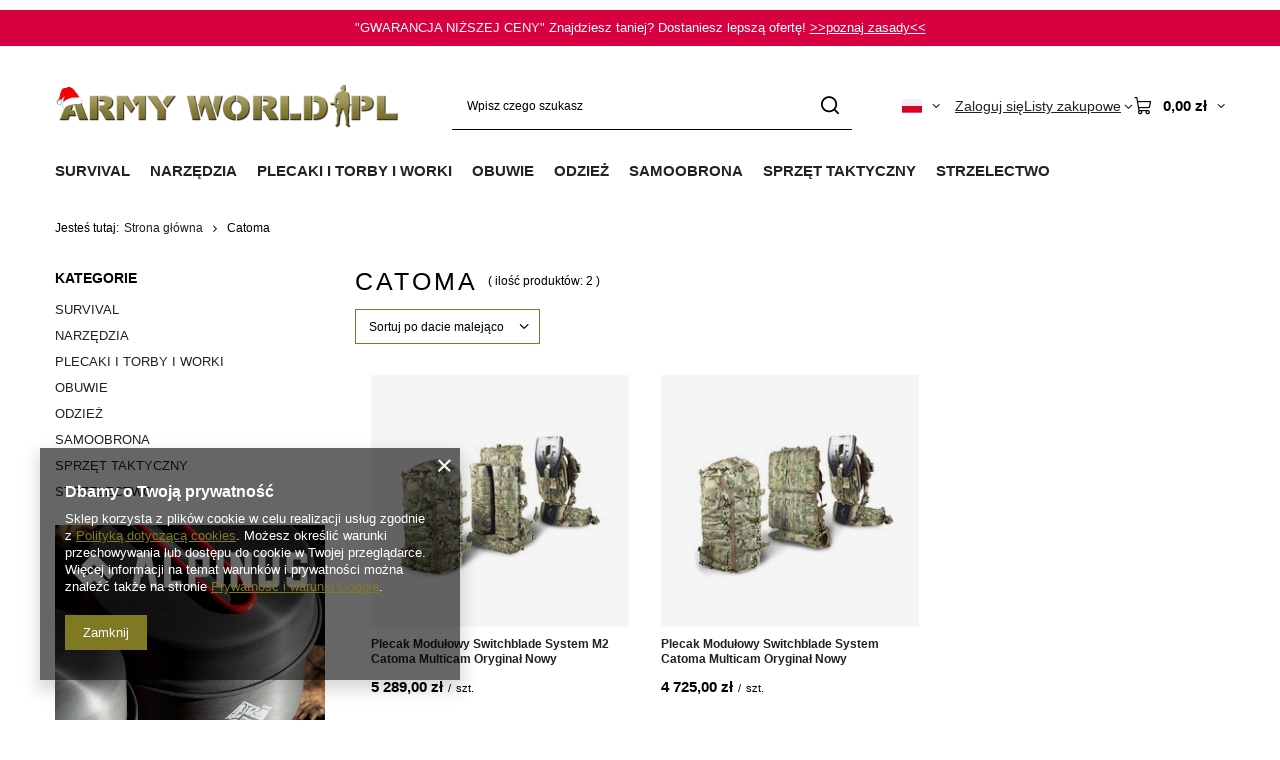

--- FILE ---
content_type: text/html; charset=utf-8
request_url: https://armyworld.pl/firm-pol-1678714752-Catoma.html
body_size: 31342
content:
<!DOCTYPE html>
<html lang="pl" class="--vat --gross " ><head><link rel="preload" as="image" fetchpriority="high" media="(max-width: 420px)" href="/hpeciai/921cc88c45fb85308d12f127ec48e0e7/pol_is_Plecak-Modulowy-Switchblade-System-M2-Catoma-Multicam-Oryginal-Nowy-29130.webp"><link rel="preload" as="image" fetchpriority="high" media="(min-width: 420.1px)" href="/hpeciai/7fe2dd369c0837dac431d0d1af855a4b/pol_il_Plecak-Modulowy-Switchblade-System-M2-Catoma-Multicam-Oryginal-Nowy-29130.webp"><link rel="preload" as="image" fetchpriority="high" media="(max-width: 420px)" href="/hpeciai/9e93f9ccbb07aff25e99b13343ed0044/pol_is_Plecak-Modulowy-Switchblade-System-Catoma-Multicam-Oryginal-Nowy-29058.webp"><link rel="preload" as="image" fetchpriority="high" media="(min-width: 420.1px)" href="/hpeciai/fd2c5b223fd43476cfc59a10eaa2ffe1/pol_il_Plecak-Modulowy-Switchblade-System-Catoma-Multicam-Oryginal-Nowy-29058.webp"><meta name="viewport" content="initial-scale = 1.0, maximum-scale = 5.0, width=device-width, viewport-fit=cover"><meta http-equiv="Content-Type" content="text/html; charset=utf-8"><meta http-equiv="X-UA-Compatible" content="IE=edge"><title>ArmyWorld.pl | Producenci</title><meta name="keywords" content="Wojskowe Paramilitarne Military Helikon Meindl Haix Kontrakt dla Wojska Miltec Sturm Hensoldt Mora Tessar Victorinox Wojsko Thinsulate Brubeck Myśliwskie Wisport Eberlestock"><meta name="description" content="Catoma - Skuteczność działań wspierają renomowane marki!"><link rel="icon" href="/gfx/pol/favicon.ico"><meta name="theme-color" content="#7F7924"><meta name="msapplication-navbutton-color" content="#7F7924"><meta name="apple-mobile-web-app-status-bar-style" content="#7F7924"><link rel="stylesheet" type="text/css" href="/gfx/pol/search_style.css.gzip?r=1765810786"><script>var app_shop={urls:{prefix:'data="/gfx/'.replace('data="', '')+'pol/',graphql:'/graphql/v1/'},vars:{meta:{viewportContent:'initial-scale = 1.0, maximum-scale = 5.0, width=device-width, viewport-fit=cover'},priceType:'gross',priceTypeVat:true,productDeliveryTimeAndAvailabilityWithBasket:false,geoipCountryCode:'US',fairShopLogo: { enabled: false, image: '/gfx/standards/safe_light.svg'},currency:{id:'PLN',symbol:'zł',country:'pl',format:'###,##0.00',beforeValue:false,space:true,decimalSeparator:',',groupingSeparator:' '},language:{id:'pol',symbol:'pl',name:'Polski'},omnibus:{enabled:true,rebateCodeActivate:false,hidePercentageDiscounts:false,},},txt:{priceTypeText:' brutto',},fn:{},fnrun:{},files:[],graphql:{}};const getCookieByName=(name)=>{const value=`; ${document.cookie}`;const parts = value.split(`; ${name}=`);if(parts.length === 2) return parts.pop().split(';').shift();return false;};if(getCookieByName('freeeshipping_clicked')){document.documentElement.classList.remove('--freeShipping');}if(getCookieByName('rabateCode_clicked')){document.documentElement.classList.remove('--rabateCode');}function hideClosedBars(){const closedBarsArray=JSON.parse(localStorage.getItem('closedBars'))||[];if(closedBarsArray.length){const styleElement=document.createElement('style');styleElement.textContent=`${closedBarsArray.map((el)=>`#${el}`).join(',')}{display:none !important;}`;document.head.appendChild(styleElement);}}hideClosedBars();</script><meta name="robots" content="index,follow"><meta name="rating" content="general"><meta name="Author" content="ArmyWorld.pl na bazie IdoSell (www.idosell.com/shop).">
<!-- Begin LoginOptions html -->

<style>
#client_new_social .service_item[data-name="service_Apple"]:before, 
#cookie_login_social_more .service_item[data-name="service_Apple"]:before,
.oscop_contact .oscop_login__service[data-service="Apple"]:before {
    display: block;
    height: 2.6rem;
    content: url('/gfx/standards/apple.svg?r=1743165583');
}
.oscop_contact .oscop_login__service[data-service="Apple"]:before {
    height: auto;
    transform: scale(0.8);
}
#client_new_social .service_item[data-name="service_Apple"]:has(img.service_icon):before,
#cookie_login_social_more .service_item[data-name="service_Apple"]:has(img.service_icon):before,
.oscop_contact .oscop_login__service[data-service="Apple"]:has(img.service_icon):before {
    display: none;
}
</style>

<!-- End LoginOptions html -->

<!-- Open Graph -->
<meta property="og:type" content="website"><meta property="og:url" content="https://armyworld.pl/firm-pol-1678714752-Catoma.html
"><meta property="og:title" content="ArmyWorld.pl | Producenci"><meta property="og:description" content="Catoma - Skuteczność działań wspierają renomowane marki!"><meta property="og:site_name" content="ArmyWorld.pl"><meta property="og:locale" content="pl_PL"><meta property="og:locale:alternate" content="en_GB"><meta property="og:image" content="https://armyworld.pl/hpeciai/fb6394e1d606853b7feda52a52707838/pol_pl_Plecak-Modulowy-Switchblade-System-M2-Catoma-Multicam-Oryginal-Nowy-29130_20.webp"><meta property="og:image:width" content="600"><meta property="og:image:height" content="600"><link rel="manifest" href="https://armyworld.pl/data/include/pwa/1/manifest.json?t=3"><meta name="apple-mobile-web-app-capable" content="yes"><meta name="apple-mobile-web-app-status-bar-style" content="black"><meta name="apple-mobile-web-app-title" content="armyworld.pl"><link rel="apple-touch-icon" href="/data/include/pwa/1/icon-128.png"><link rel="apple-touch-startup-image" href="/data/include/pwa/1/logo-512.png" /><meta name="msapplication-TileImage" content="/data/include/pwa/1/icon-144.png"><meta name="msapplication-TileColor" content="#2F3BA2"><meta name="msapplication-starturl" content="/"><script type="application/javascript">var _adblock = true;</script><script async src="/data/include/advertising.js"></script><script type="application/javascript">var statusPWA = {
                online: {
                    txt: "Połączono z internetem",
                    bg: "#5fa341"
                },
                offline: {
                    txt: "Brak połączenia z internetem",
                    bg: "#eb5467"
                }
            }</script><script async type="application/javascript" src="/ajax/js/pwa_online_bar.js?v=1&r=6"></script><script type="application/javascript" src="/ajax/js/webpush_subscription.js?v=1&r=4"></script><script type="application/javascript">WebPushHandler.publicKey = 'BBesPRn2vH0iAaE5Y6DTeXAXrxTwxdC7a/e3O30GCtaWtj1XVD/5MHkEnQoQLMXzf/mWZVHNDx4NlHxKq/bRc/Q=';WebPushHandler.version = '1';WebPushHandler.setPermissionValue();</script><script >
window.dataLayer = window.dataLayer || [];
window.gtag = function gtag() {
dataLayer.push(arguments);
}
gtag('consent', 'default', {
'ad_storage': 'denied',
'analytics_storage': 'denied',
'ad_personalization': 'denied',
'ad_user_data': 'denied',
'wait_for_update': 500
});

gtag('set', 'ads_data_redaction', true);
</script><script  class='google_consent_mode_update'>
gtag('consent', 'update', {
'ad_storage': 'granted',
'analytics_storage': 'granted',
'ad_personalization': 'granted',
'ad_user_data': 'granted'
});
</script>
<!-- End Open Graph -->

<link rel="canonical" href="https://armyworld.pl/firm-pol-1678714752-Catoma.html" />
<link rel="alternate" hreflang="en" href="https://armyworld.pl/firm-eng-1678714752-Catoma.html" />
<link rel="alternate" hreflang="pl" href="https://armyworld.pl/firm-pol-1678714752-Catoma.html" />
                <!-- Global site tag (gtag.js) -->
                <script  async src="https://www.googletagmanager.com/gtag/js?id=AW-17075615850"></script>
                <script >
                    window.dataLayer = window.dataLayer || [];
                    window.gtag = function gtag(){dataLayer.push(arguments);}
                    gtag('js', new Date());
                    
                    gtag('config', 'AW-17075615850', {"allow_enhanced_conversions":true});

                </script>
                <link rel="stylesheet" type="text/css" href="/data/designs/669a3b1c5c14b7.75473777_168/gfx/pol/custom.css.gzip?r=1765811044">
<!-- Begin additional html or js -->


<!--7|1|6| modified: 2023-09-12 11:44:59-->
<meta name="facebook-domain-verification" content="o6lip8knrkzeu0wi1nvffflhrisw09" />

<!-- End additional html or js -->
</head><body><div id="container" class="search_page container max-width-1200"><header class=" commercial_banner"><script class="ajaxLoad">app_shop.vars.vat_registered="true";app_shop.vars.currency_format="###,##0.00";app_shop.vars.currency_before_value=false;app_shop.vars.currency_space=true;app_shop.vars.symbol="zł";app_shop.vars.id="PLN";app_shop.vars.baseurl="http://armyworld.pl/";app_shop.vars.sslurl="https://armyworld.pl/";app_shop.vars.curr_url="%2Ffirm-pol-1678714752-Catoma.html";var currency_decimal_separator=',';var currency_grouping_separator=' ';app_shop.vars.blacklist_extension=["exe","com","swf","js","php"];app_shop.vars.blacklist_mime=["application/javascript","application/octet-stream","message/http","text/javascript","application/x-deb","application/x-javascript","application/x-shockwave-flash","application/x-msdownload"];app_shop.urls.contact="/contact-pol.html";</script><div id="viewType" style="display:none"></div><div id="menu_skip" class="menu_skip"><a href="#layout" class="btn --outline --medium menu_skip__link --layout">Przejdź do zawartości strony</a><a href="#menu_categories" class="btn --outline --medium menu_skip__link --menu">Przejdź do kategorii</a></div><div class="bars_top bars"><div class="bars__item" id="bar78" style="--background-color:#d80040;--border-color:#d60040;--font-color:#ffffff;"><div class="bars__wrapper"><div class="bars__content"> "GWARANCJA NIŻSZEJ CENY" Znajdziesz taniej? Dostaniesz lepszą ofertę!
<a href="https://armyworld.pl/Gwarancja-nizszej-ceny-cinfo-pol-57.html" target="_blank"> >>poznaj zasady<<</a></div></div></div></div><script>document.documentElement.style.setProperty('--bars-height',`${document.querySelector('.bars_top').offsetHeight}px`);</script><div id="logo" class="d-flex align-items-center" data-bg="/data/gfx/mask/pol/top_1_big.png"><a href="https://armyworld.pl/" target="_self" aria-label="Logo sklepu"><img src="/data/gfx/mask/pol/logo_1_big.png" alt="ARMYWORLD.PL Kontraktowa odzież wojskowa / militaria" width="2164" height="294"></a></div><form action="https://armyworld.pl/search.php" method="get" id="menu_search" class="menu_search"><a href="#showSearchForm" class="menu_search__mobile" aria-label="Szukaj"></a><div class="menu_search__block"><div class="menu_search__item --input"><input class="menu_search__input" type="text" name="text" autocomplete="off" placeholder="Wpisz czego szukasz" aria-label="Wpisz czego szukasz"><button class="menu_search__submit" type="submit" aria-label="Szukaj"></button></div><div class="menu_search__item --results search_result"></div></div></form><div id="menu_top" class="menu_top"><div id="menu_settings" class="align-items-center justify-content-center justify-content-lg-end"><div class="open_trigger hover__wrapper --hover_touch" tabindex="0" aria-label="Kliknij, aby zmienić język, walutę, kraj dostawy"><span class="d-none d-md-inline-block flag flag_pol"></span><i class="icon-angle-down d-none d-md-inline-block"></i><form class="hover__element --right" action="https://armyworld.pl/settings.php" method="post"><ul><li><div class="form-group"><span class="menu_settings_lang_label">Język</span><div class="radio"><label><input type="radio" name="lang" checked value="pol"><span class="flag flag_pol"></span><span>pl</span></label></div><div class="radio"><label><input type="radio" name="lang" value="eng"><span class="flag flag_eng"></span><span>en</span></label></div></div></li><li><div class="form-group"><span for="menu_settings_curr">Waluta</span><div class="select-after"><select class="form-control" name="curr" id="menu_settings_curr" aria-label="Waluta"><option value="PLN" selected>zł</option><option value="EUR">€ (1 zł = 0.2367€)
																</option><option value="USD">$ (1 zł = 0.2783$)
																</option></select></div></div><div class="form-group"><span for="menu_settings_country">Dostawa do</span><div class="select-after"><select class="form-control" name="country" id="menu_settings_country" aria-label="Dostawa do"><option value="1143020015">Australia</option><option value="1143020016">Austria</option><option value="1143020022">Belgia</option><option value="1143020027">Białoruś</option><option value="1143020033">Bułgaria</option><option value="1143020038">Chorwacja</option><option value="1143020040">Cypr</option><option value="1143020041">Czechy</option><option value="1143020042">Dania</option><option value="1143020051">Estonia</option><option value="1143020056">Finlandia</option><option value="1143020057">Francja</option><option value="1143020062">Grecja</option><option value="1143020065">Gruzja</option><option value="1143020075">Hiszpania</option><option value="1143020076">Holandia</option><option value="1143020083">Irlandia</option><option value="1143020084">Islandia</option><option value="1143020085">Izrael</option><option value="1143020087">Japonia</option><option value="1143020095">Kanada</option><option value="1143020116">Litwa</option><option value="1143020118">Łotwa</option><option value="1143020117">Luksemburg</option><option value="1143020126">Malta</option><option value="1143020134">Mołdawia</option><option value="1143020143">Niemcy</option><option value="1143020149">Norwegia</option><option value="1143020153">Pakistan</option><option selected value="1143020003">Polska</option><option value="1143020163">Portugalia</option><option value="1143020169">Rumunia</option><option value="1170044700">Serbia</option><option value="1143020182">Słowacja</option><option value="1143020183">Słowenia</option><option value="1143020186">Stany Zjednoczone</option><option value="1143020192">Szwajcaria</option><option value="1143020193">Szwecja</option><option value="1143020205">Turcja</option><option value="1143020210">Ukraina</option><option value="1143020217">Węgry</option><option value="1143020218">Wielka Brytania</option><option value="1143020220">Włochy</option></select></div></div></li><li class="buttons"><button class="btn --solid --large" type="submit">
									Zastosuj zmiany
								</button></li></ul></form></div></div><div class="account_links"><a class="account_links__item" href="https://armyworld.pl/login.php"><span class="account_links__text --logged-out">Zaloguj się</span></a></div><div class="shopping_list_top hover__wrapper" data-empty="true"><a href="https://armyworld.pl/pl/shoppinglist/" class="wishlist_link slt_link --empty" aria-label="Listy zakupowe"><span class="slt_link__text">Listy zakupowe</span></a><div class="slt_lists hover__element"><ul class="slt_lists__nav"><li class="slt_lists__nav_item" data-list_skeleton="true" data-list_id="true" data-shared="true"><a href="#" class="slt_lists__nav_link" data-list_href="true"><span class="slt_lists__nav_name" data-list_name="true"></span><span class="slt_lists__count" data-list_count="true">0</span></a></li><li class="slt_lists__nav_item --empty"><a class="slt_lists__nav_link --empty" href="https://armyworld.pl/pl/shoppinglist/"><span class="slt_lists__nav_name" data-list_name="true">Lista zakupowa</span><span class="slt_lists__count" data-list_count="true">0</span></a></li></ul></div></div><div id="menu_basket" class="top_basket hover__wrapper --skeleton --mobile_hide"><a class="top_basket__sub" title="Przejdź do koszyka" href="/basketedit.php" aria-label="Wartość koszyka: 0,00 zł"><span class="badge badge-info"></span><strong class="top_basket__price">0,00 zł</strong></a><div class="top_basket__express_checkout_container"><express-checkout type="basket"></express-checkout></div><script>
        app_shop.vars.cache_html = true;
      </script><div class="top_basket__details hover__element --skeleton"><div class="top_basket__skeleton --name"></div><div class="top_basket__skeleton --product"></div><div class="top_basket__skeleton --product"></div><div class="top_basket__skeleton --product --last"></div><div class="top_basket__skeleton --sep"></div><div class="top_basket__skeleton --summary"></div></div></div><template id="top_basket_product"><div class="top_basket__product"><a class="top_basket__img" title=""><picture><source type="image/webp" srcset=""></source><img src="" alt=""></picture></a><a class="top_basket__link" title=""></a><div class="top_basket__prices"><span class="top_basket__price"></span><span class="top_basket__unit"></span><span class="top_basket__vat"></span></div></div></template><template id="top_basket_summary"><div class="top_basket__summary_shipping_free"><span class="top_basket__summary_label --freeshipping_limit">Do darmowej dostawy brakuje <span class="top_basket__summary_value"></span></span><span class="progress_bar"><span class="progress_bar__value"></span></span></div><div class="top_basket__summary_item --worth"><span class="top_basket__summary_label">Wartość zamówienia:</span><b class="top_basket__summary_value"></b></div><div class="top_basket__summary_item --shipping"><span class="top_basket__summary_label">Koszt przesyłki:</span><b class="top_basket__summary_value"></b></div><div class="top_basket__buttons"><a class="btn --solid --large" data-ec-class="btn --outline --large" title="Przejdź do koszyka" href="/basketedit.php">
        Przejdź do koszyka
      </a><div id="top_basket__express_checkout_placeholder"></div></div></template><template id="top_basket_details"><div class="top_basket__details hover__element"><div class="top_basket__details_sub"><div class="headline"><span class="headline__name">Twój koszyk (<span class="top_basket__count"></span>)</span></div><div class="top_basket__products"></div><div class="top_basket__summary"></div></div></div></template></div><nav id="menu_categories" class="wide" aria-label="Kategorie główne"><button type="button" class="navbar-toggler" aria-label="Menu"><i class="icon-reorder"></i></button><div class="navbar-collapse" id="menu_navbar"><ul class="navbar-nav mx-md-n2"><li class="nav-item"><span class="nav-link-wrapper"><a  href="/pol_m_SURVIVAL-366.html" target="_self" title="SURVIVAL" class="nav-link --l1" >SURVIVAL</a><button class="nav-link-expand" type="button" aria-label="SURVIVAL, Menu"></button></span><ul class="navbar-subnav"><li class="nav-header"><a href="#backLink" class="nav-header__backLink"><i class="icon-angle-left"></i></a><a  href="/pol_m_SURVIVAL-366.html" target="_self" title="SURVIVAL" class="nav-link --l1" >SURVIVAL</a></li><li class="nav-item"><a  href="/pol_m_SURVIVAL_Naczynia-turystyczne-1139.html" target="_self" title="Naczynia turystyczne" class="nav-link --l2 nav-gfx nav-hover" ><picture class="nav-picture --main --lvl2"><img alt="Naczynia turystyczne" title="Naczynia turystyczne" src="/data/gfx/pol/navigation/1_1_i_1139.svg" loading="lazy"></picture><picture class="nav-picture --hover --lvl2"><img alt="Naczynia turystyczne" title="Naczynia turystyczne" src="/data/gfx/pol/navigation/1_1_o_1139.svg" loading="lazy"></picture><span class="gfx_lvl_2 d-none">Naczynia turystyczne</span></a><ul class="navbar-subsubnav"><li class="nav-header"><a href="#backLink" class="nav-header__backLink"><i class="icon-angle-left"></i></a><a  href="/pol_m_SURVIVAL_Naczynia-turystyczne-1139.html" target="_self" title="Naczynia turystyczne" class="nav-link --l2 nav-gfx nav-hover" ><picture class="nav-picture --main --lvl2"><img alt="Naczynia turystyczne" title="Naczynia turystyczne" src="/data/gfx/pol/navigation/1_1_i_1139.svg" loading="lazy"></picture><picture class="nav-picture --hover --lvl2"><img alt="Naczynia turystyczne" title="Naczynia turystyczne" src="/data/gfx/pol/navigation/1_1_o_1139.svg" loading="lazy"></picture><span class="gfx_lvl_2 d-none">Naczynia turystyczne</span></a></li><li class="nav-item"><a  href="/pol_m_SURVIVAL_Naczynia-turystyczne_Palniki-Kuchenki-1167.html" target="_self" title="Palniki | Kuchenki" class="nav-link --l3" >Palniki | Kuchenki</a></li><li class="nav-item"><a  href="/pol_m_SURVIVAL_Naczynia-turystyczne_Garnki-Czajniki-1141.html" target="_self" title="Garnki | Czajniki" class="nav-link --l3" >Garnki | Czajniki</a></li><li class="nav-item"><a  href="/pol_m_SURVIVAL_Naczynia-turystyczne_Kubki-turystyczne-935.html" target="_self" title="Kubki turystyczne" class="nav-link --l3" >Kubki turystyczne</a></li><li class="nav-item"><a  href="/pol_m_SURVIVAL_Naczynia-turystyczne_Niezbedniki-Sztucce-1142.html" target="_self" title="Niezbędniki | Sztućce" class="nav-link --l3" >Niezbędniki | Sztućce</a></li><li class="nav-item"><a  href="https://armyworld.pl/pol_m_NARZEDZIA_Noze-kuchenne-920.html" target="_self" title="Noże kuchenne" class="nav-link --l3" >Noże kuchenne</a></li><li class="nav-item"><a  href="/pol_m_SURVIVAL_Naczynia-turystyczne_Talerze-Menazki-1171.html" target="_self" title="Talerze | Menażki" class="nav-link --l3" >Talerze | Menażki</a></li><li class="nav-item"><a  href="/pol_m_SURVIVAL_Naczynia-turystyczne_Manierki-790.html" target="_self" title="Manierki" class="nav-link --l3" >Manierki</a></li><li class="nav-item"><a  href="/pol_m_SURVIVAL_Naczynia-turystyczne_Butelki-na-wode-1145.html" target="_self" title="Butelki na wodę" class="nav-link --l3" >Butelki na wodę</a></li><li class="nav-item"><a  href="/pol_m_SURVIVAL_Naczynia-turystyczne_Grille-Ognisko-1150.html" target="_self" title="Grille | Ognisko" class="nav-link --l3" >Grille | Ognisko</a></li><li class="nav-item"><a  href="/pol_m_SURVIVAL_Naczynia-turystyczne_Pozostale-akcesoria-na-biwak-791.html" target="_self" title="Pozostałe akcesoria na biwak" class="nav-link --l3" >Pozostałe akcesoria na biwak</a></li></ul></li><li class="nav-item empty"><a  href="/pol_m_SURVIVAL_Zywnosc-Racje-620.html" target="_self" title="Żywność | Racje" class="nav-link --l2 nav-gfx nav-hover" ><picture class="nav-picture --main --lvl2"><img alt="Żywność | Racje" title="Żywność | Racje" src="/data/gfx/pol/navigation/1_1_i_620.svg" loading="lazy"></picture><picture class="nav-picture --hover --lvl2"><img alt="Żywność | Racje" title="Żywność | Racje" src="/data/gfx/pol/navigation/1_1_o_620.svg" loading="lazy"></picture><span class="gfx_lvl_2 d-none">Żywność | Racje</span></a></li><li class="nav-item"><a  href="/pol_m_SURVIVAL_Biwakowanie-933.html" target="_self" title="Biwakowanie" class="nav-link --l2 nav-gfx nav-hover" ><picture class="nav-picture --main --lvl2"><img alt="Biwakowanie" title="Biwakowanie" src="/data/gfx/pol/navigation/1_1_i_933.svg" loading="lazy"></picture><picture class="nav-picture --hover --lvl2"><img alt="Biwakowanie" title="Biwakowanie" src="/data/gfx/pol/navigation/1_1_o_933.svg" loading="lazy"></picture><span class="gfx_lvl_2 d-none">Biwakowanie</span></a><ul class="navbar-subsubnav"><li class="nav-header"><a href="#backLink" class="nav-header__backLink"><i class="icon-angle-left"></i></a><a  href="/pol_m_SURVIVAL_Biwakowanie-933.html" target="_self" title="Biwakowanie" class="nav-link --l2 nav-gfx nav-hover" ><picture class="nav-picture --main --lvl2"><img alt="Biwakowanie" title="Biwakowanie" src="/data/gfx/pol/navigation/1_1_i_933.svg" loading="lazy"></picture><picture class="nav-picture --hover --lvl2"><img alt="Biwakowanie" title="Biwakowanie" src="/data/gfx/pol/navigation/1_1_o_933.svg" loading="lazy"></picture><span class="gfx_lvl_2 d-none">Biwakowanie</span></a></li><li class="nav-item"><a  href="/pol_m_SURVIVAL_Biwakowanie_Hamaki-936.html" target="_self" title="Hamaki" class="nav-link --l3" >Hamaki</a></li><li class="nav-item"><a  href="/pol_m_SURVIVAL_Biwakowanie_Tarpy-1120.html" target="_self" title="Tarpy" class="nav-link --l3" >Tarpy</a></li><li class="nav-item"><a  href="/pol_m_SURVIVAL_Biwakowanie_Norki-Bivi-937.html" target="_self" title="Norki | Bivi" class="nav-link --l3" >Norki | Bivi</a></li><li class="nav-item"><a  href="/pol_m_SURVIVAL_Biwakowanie_Namioty-409.html" target="_self" title="Namioty" class="nav-link --l3" >Namioty</a></li><li class="nav-item"><a  href="/pol_m_SURVIVAL_Biwakowanie_Lozka-polowe-727.html" target="_self" title="Łóżka polowe" class="nav-link --l3" >Łóżka polowe</a></li><li class="nav-item"><a  href="/pol_m_SURVIVAL_Biwakowanie_Karimaty-Maty-406.html" target="_self" title="Karimaty | Maty" class="nav-link --l3" >Karimaty | Maty</a></li><li class="nav-item"><a  href="/pol_m_SURVIVAL_Biwakowanie_Koce-Deka-513.html" target="_self" title="Koce | Deka " class="nav-link --l3" >Koce | Deka </a></li><li class="nav-item"><a  href="/pol_m_SURVIVAL_Biwakowanie_Poduszki-turystyczne-909.html" target="_self" title="Poduszki turystyczne" class="nav-link --l3" >Poduszki turystyczne</a></li><li class="nav-item"><a  href="/pol_m_SURVIVAL_Biwakowanie_Spiwory-400.html" target="_self" title="Śpiwory" class="nav-link --l3" >Śpiwory</a></li></ul></li><li class="nav-item empty"><a  href="/pol_m_SURVIVAL_Meble-turystyczne-1117.html" target="_self" title="Meble turystyczne" class="nav-link --l2 nav-gfx nav-hover" ><picture class="nav-picture --main --lvl2"><img alt="Meble turystyczne" title="Meble turystyczne" src="/data/gfx/pol/navigation/1_1_i_1117.svg" loading="lazy"></picture><picture class="nav-picture --hover --lvl2"><img alt="Meble turystyczne" title="Meble turystyczne" src="/data/gfx/pol/navigation/1_1_o_1117.svg" loading="lazy"></picture><span class="gfx_lvl_2 d-none">Meble turystyczne</span></a></li><li class="nav-item empty"><a  href="/pol_m_SURVIVAL_Piece-turystyczne-2020.html" target="_self" title="Piece turystyczne" class="nav-link --l2 nav-gfx nav-hover" ><picture class="nav-picture --main --lvl2"><img alt="Piece turystyczne" title="Piece turystyczne" src="/data/gfx/pol/navigation/1_1_i_2020.svg" loading="lazy"></picture><picture class="nav-picture --hover --lvl2"><img alt="Piece turystyczne" title="Piece turystyczne" src="/data/gfx/pol/navigation/1_1_o_2020.svg" loading="lazy"></picture><span class="gfx_lvl_2 d-none">Piece turystyczne</span></a></li><li class="nav-item"><a  href="/pol_m_SURVIVAL_Higiena-968.html" target="_self" title="Higiena" class="nav-link --l2 nav-gfx nav-hover" ><picture class="nav-picture --main --lvl2"><img alt="Higiena" title="Higiena" src="/data/gfx/pol/navigation/1_1_i_968.svg" loading="lazy"></picture><picture class="nav-picture --hover --lvl2"><img alt="Higiena" title="Higiena" src="/data/gfx/pol/navigation/1_1_o_968.svg" loading="lazy"></picture><span class="gfx_lvl_2 d-none">Higiena</span></a><ul class="navbar-subsubnav"><li class="nav-header"><a href="#backLink" class="nav-header__backLink"><i class="icon-angle-left"></i></a><a  href="/pol_m_SURVIVAL_Higiena-968.html" target="_self" title="Higiena" class="nav-link --l2 nav-gfx nav-hover" ><picture class="nav-picture --main --lvl2"><img alt="Higiena" title="Higiena" src="/data/gfx/pol/navigation/1_1_i_968.svg" loading="lazy"></picture><picture class="nav-picture --hover --lvl2"><img alt="Higiena" title="Higiena" src="/data/gfx/pol/navigation/1_1_o_968.svg" loading="lazy"></picture><span class="gfx_lvl_2 d-none">Higiena</span></a></li><li class="nav-item"><a  href="/pol_m_SURVIVAL_Higiena_Kosmetyczki-973.html" target="_self" title="Kosmetyczki" class="nav-link --l3" >Kosmetyczki</a></li><li class="nav-item"><a  href="/pol_m_SURVIVAL_Higiena_Reczniki-Scierki-Szmatki-617.html" target="_self" title="Ręczniki | Ścierki | Szmatki" class="nav-link --l3" >Ręczniki | Ścierki | Szmatki</a></li><li class="nav-item"><a  href="/pol_m_SURVIVAL_Higiena_Maski-Filtry-972.html" target="_self" title="Maski | Filtry" class="nav-link --l3" >Maski | Filtry</a></li><li class="nav-item"><a  href="/pol_m_SURVIVAL_Higiena_Prysznice-turystyczne-1237.html" target="_self" title="Prysznice turystyczne" class="nav-link --l3" >Prysznice turystyczne</a></li></ul></li><li class="nav-item"><a  href="/pol_m_SURVIVAL_Ochrona-przed-insektami-622.html" target="_self" title="Ochrona przed insektami" class="nav-link --l2 nav-gfx nav-hover" ><picture class="nav-picture --main --lvl2"><img alt="Ochrona przed insektami" title="Ochrona przed insektami" src="/data/gfx/pol/navigation/1_1_i_622.svg" loading="lazy"></picture><picture class="nav-picture --hover --lvl2"><img alt="Ochrona przed insektami" title="Ochrona przed insektami" src="/data/gfx/pol/navigation/1_1_o_622.svg" loading="lazy"></picture><span class="gfx_lvl_2 d-none">Ochrona przed insektami</span></a><ul class="navbar-subsubnav"><li class="nav-header"><a href="#backLink" class="nav-header__backLink"><i class="icon-angle-left"></i></a><a  href="/pol_m_SURVIVAL_Ochrona-przed-insektami-622.html" target="_self" title="Ochrona przed insektami" class="nav-link --l2 nav-gfx nav-hover" ><picture class="nav-picture --main --lvl2"><img alt="Ochrona przed insektami" title="Ochrona przed insektami" src="/data/gfx/pol/navigation/1_1_i_622.svg" loading="lazy"></picture><picture class="nav-picture --hover --lvl2"><img alt="Ochrona przed insektami" title="Ochrona przed insektami" src="/data/gfx/pol/navigation/1_1_o_622.svg" loading="lazy"></picture><span class="gfx_lvl_2 d-none">Ochrona przed insektami</span></a></li><li class="nav-item"><a  href="/pol_m_SURVIVAL_Ochrona-przed-insektami_Srodki-na-komary-i-kleszcze-1239.html" target="_self" title="Środki na komary i kleszcze" class="nav-link --l3" >Środki na komary i kleszcze</a></li><li class="nav-item"><a  href="/pol_m_SURVIVAL_Ochrona-przed-insektami_Moskitiery-515.html" target="_self" title="Moskitiery" class="nav-link --l3" >Moskitiery</a></li></ul></li><li class="nav-item empty"><a  href="https://armyworld.pl/pol_m_SPRZET-TAKTYCZNY_Ochrona-wzroku-_Okulary-796.html" target="_self" title="Okulary" class="nav-link --l2 nav-gfx nav-hover" ><picture class="nav-picture --main --lvl2"><img alt="Okulary" title="Okulary" src="/data/gfx/pol/navigation/1_1_i_1986.svg" loading="lazy"></picture><picture class="nav-picture --hover --lvl2"><img alt="Okulary" title="Okulary" src="/data/gfx/pol/navigation/1_1_o_1986.svg" loading="lazy"></picture><span class="gfx_lvl_2 d-none">Okulary</span></a></li><li class="nav-item empty"><a  href="/pol_m_SURVIVAL_Retraktory-1984.html" target="_self" title="Retraktory" class="nav-link --l2 nav-gfx nav-hover" ><picture class="nav-picture --main --lvl2"><img alt="Retraktory" title="Retraktory" src="/data/gfx/pol/navigation/1_1_i_1984.svg" loading="lazy"></picture><picture class="nav-picture --hover --lvl2"><img alt="Retraktory" title="Retraktory" src="/data/gfx/pol/navigation/1_1_o_1984.svg" loading="lazy"></picture><span class="gfx_lvl_2 d-none">Retraktory</span></a></li><li class="nav-item empty"><a  href="https://armyworld.pl/pol_m_ODZIEZ-_Dodatki-do-odziezy_Zegarki-1958.html" target="_self" title="Zegarki" class="nav-link --l2 nav-gfx nav-hover" ><picture class="nav-picture --main --lvl2"><img alt="Zegarki" title="Zegarki" src="/data/gfx/pol/navigation/1_1_i_1985.svg" loading="lazy"></picture><picture class="nav-picture --hover --lvl2"><img alt="Zegarki" title="Zegarki" src="/data/gfx/pol/navigation/1_1_o_1985.svg" loading="lazy"></picture><span class="gfx_lvl_2 d-none">Zegarki</span></a></li><li class="nav-item"><a  href="/pol_m_SURVIVAL_Pierwsza-Pomoc-1194.html" target="_self" title="Pierwsza Pomoc" class="nav-link --l2 nav-gfx nav-hover" ><picture class="nav-picture --main --lvl2"><img alt="Pierwsza Pomoc" title="Pierwsza Pomoc" src="/data/gfx/pol/navigation/1_1_i_1194.svg" loading="lazy"></picture><picture class="nav-picture --hover --lvl2"><img alt="Pierwsza Pomoc" title="Pierwsza Pomoc" src="/data/gfx/pol/navigation/1_1_o_1194.svg" loading="lazy"></picture><span class="gfx_lvl_2 d-none">Pierwsza Pomoc</span></a><ul class="navbar-subsubnav"><li class="nav-header"><a href="#backLink" class="nav-header__backLink"><i class="icon-angle-left"></i></a><a  href="/pol_m_SURVIVAL_Pierwsza-Pomoc-1194.html" target="_self" title="Pierwsza Pomoc" class="nav-link --l2 nav-gfx nav-hover" ><picture class="nav-picture --main --lvl2"><img alt="Pierwsza Pomoc" title="Pierwsza Pomoc" src="/data/gfx/pol/navigation/1_1_i_1194.svg" loading="lazy"></picture><picture class="nav-picture --hover --lvl2"><img alt="Pierwsza Pomoc" title="Pierwsza Pomoc" src="/data/gfx/pol/navigation/1_1_o_1194.svg" loading="lazy"></picture><span class="gfx_lvl_2 d-none">Pierwsza Pomoc</span></a></li><li class="nav-item"><a  href="https://armyworld.pl/pol_m_PLECAKI-I-TORBY-I-WORKI_Kieszenie_Medyczne-1265.html" target="_self" title="Apteczki" class="nav-link --l3" >Apteczki</a></li><li class="nav-item"><a  href="/pol_m_SURVIVAL_Pierwsza-Pomoc_Nosze-wojskowe-1210.html" target="_self" title="Nosze wojskowe" class="nav-link --l3" >Nosze wojskowe</a></li><li class="nav-item"><a  href="/pol_m_SURVIVAL_Pierwsza-Pomoc_Koce-ratunkowe-1951.html" target="_self" title="Koce ratunkowe" class="nav-link --l3" >Koce ratunkowe</a></li><li class="nav-item"><a  href="https://armyworld.pl/pol_m_NARZEDZIA_Noze-skladane_Noze-bezpieczenstwa-2014.html" target="_self" title="Noże ratownicze | Zbijaki" class="nav-link --l3" >Noże ratownicze | Zbijaki</a></li><li class="nav-item"><a  href="/pol_m_SURVIVAL_Pierwsza-Pomoc_Naszywki-medyczne-1211.html" target="_self" title="Naszywki medyczne" class="nav-link --l3" >Naszywki medyczne</a></li><li class="nav-item"><a  href="/pol_m_SURVIVAL_Pierwsza-Pomoc_Gwizdki-alarmowe-1212.html" target="_self" title="Gwizdki alarmowe" class="nav-link --l3" >Gwizdki alarmowe</a></li><li class="nav-item"><a  href="/pol_m_SURVIVAL_Pierwsza-Pomoc_Stazy-taktyczne-1214.html" target="_self" title="Stazy taktyczne" class="nav-link --l3" >Stazy taktyczne</a></li><li class="nav-item"><a  href="/pol_m_SURVIVAL_Pierwsza-Pomoc_Plecaki-ratownicze-1991.html" target="_self" title="Plecaki ratownicze" class="nav-link --l3" >Plecaki ratownicze</a></li><li class="nav-item"><a  href="/pol_m_SURVIVAL_Pierwsza-Pomoc_Inne-wyposazenie-apteczki-1209.html" target="_self" title="Inne wyposażenie apteczki" class="nav-link --l3" >Inne wyposażenie apteczki</a></li></ul></li><li class="nav-item empty"><a  href="/pol_m_SURVIVAL_Zestawy-przetrwania-1956.html" target="_self" title="Zestawy przetrwania" class="nav-link --l2 nav-gfx nav-hover" ><picture class="nav-picture --main --lvl2"><img alt="Zestawy przetrwania" title="Zestawy przetrwania" src="/data/gfx/pol/navigation/1_1_i_1956.svg" loading="lazy"></picture><picture class="nav-picture --hover --lvl2"><img alt="Zestawy przetrwania" title="Zestawy przetrwania" src="/data/gfx/pol/navigation/1_1_o_1956.svg" loading="lazy"></picture><span class="gfx_lvl_2 d-none">Zestawy przetrwania</span></a></li><li class="nav-item empty"><a  href="/pol_m_SURVIVAL_Ogrzewacze-618.html" target="_self" title="Ogrzewacze" class="nav-link --l2 nav-gfx nav-hover" ><picture class="nav-picture --main --lvl2"><img alt="Ogrzewacze" title="Ogrzewacze" src="/data/gfx/pol/navigation/1_1_i_618.svg" loading="lazy"></picture><picture class="nav-picture --hover --lvl2"><img alt="Ogrzewacze" title="Ogrzewacze" src="/data/gfx/pol/navigation/1_1_o_618.svg" loading="lazy"></picture><span class="gfx_lvl_2 d-none">Ogrzewacze</span></a></li><li class="nav-item"><a  href="/pol_m_SURVIVAL_Oswietlenie-Latarki-693.html" target="_self" title="Oświetlenie | Latarki" class="nav-link --l2 nav-gfx nav-hover" ><picture class="nav-picture --main --lvl2"><img alt="Oświetlenie | Latarki" title="Oświetlenie | Latarki" src="/data/gfx/pol/navigation/1_1_i_693.svg" loading="lazy"></picture><picture class="nav-picture --hover --lvl2"><img alt="Oświetlenie | Latarki" title="Oświetlenie | Latarki" src="/data/gfx/pol/navigation/1_1_o_693.svg" loading="lazy"></picture><span class="gfx_lvl_2 d-none">Oświetlenie | Latarki</span></a><ul class="navbar-subsubnav"><li class="nav-header"><a href="#backLink" class="nav-header__backLink"><i class="icon-angle-left"></i></a><a  href="/pol_m_SURVIVAL_Oswietlenie-Latarki-693.html" target="_self" title="Oświetlenie | Latarki" class="nav-link --l2 nav-gfx nav-hover" ><picture class="nav-picture --main --lvl2"><img alt="Oświetlenie | Latarki" title="Oświetlenie | Latarki" src="/data/gfx/pol/navigation/1_1_i_693.svg" loading="lazy"></picture><picture class="nav-picture --hover --lvl2"><img alt="Oświetlenie | Latarki" title="Oświetlenie | Latarki" src="/data/gfx/pol/navigation/1_1_o_693.svg" loading="lazy"></picture><span class="gfx_lvl_2 d-none">Oświetlenie | Latarki</span></a></li><li class="nav-item"><a  href="/pol_m_SURVIVAL_Oswietlenie-Latarki_Czolowki-528.html" target="_self" title="Czołówki" class="nav-link --l3" >Czołówki</a></li><li class="nav-item"><a  href="/pol_m_SURVIVAL_Oswietlenie-Latarki_Latarki-przenosne-695.html" target="_self" title="Latarki przenośne" class="nav-link --l3" >Latarki przenośne</a></li><li class="nav-item"><a  href="/pol_m_SURVIVAL_Oswietlenie-Latarki_Latarki-rowerowe-1154.html" target="_self" title="Latarki rowerowe" class="nav-link --l3" >Latarki rowerowe</a></li><li class="nav-item"><a  href="/pol_m_SURVIVAL_Oswietlenie-Latarki_Swiatla-chemiczne-621.html" target="_self" title="Światła chemiczne" class="nav-link --l3" >Światła chemiczne</a></li><li class="nav-item"><a  href="/pol_m_SURVIVAL_Oswietlenie-Latarki_Swiece-awaryjne-1444.html" target="_self" title="Świece awaryjne" class="nav-link --l3" >Świece awaryjne</a></li><li class="nav-item"><a  href="/pol_m_SURVIVAL_Oswietlenie-Latarki_Lampy-turystyczne-1938.html" target="_self" title="Lampy turystyczne" class="nav-link --l3" >Lampy turystyczne</a></li><li class="nav-item"><a  href="/pol_m_SURVIVAL_Oswietlenie-Latarki_Oswietlenie-dodatkowe-694.html" target="_self" title="Oświetlenie dodatkowe" class="nav-link --l3" >Oświetlenie dodatkowe</a></li><li class="nav-item"><a  href="/pol_m_SURVIVAL_Oswietlenie-Latarki_Akcesoria-do-latarek-894.html" target="_self" title="Akcesoria do latarek" class="nav-link --l3" >Akcesoria do latarek</a></li></ul></li><li class="nav-item empty"><a  href="/pol_m_SURVIVAL_Kompasy-526.html" target="_self" title="Kompasy" class="nav-link --l2 nav-gfx nav-hover" ><picture class="nav-picture --main --lvl2"><img alt="Kompasy" title="Kompasy" src="/data/gfx/pol/navigation/1_1_i_526.svg" loading="lazy"></picture><picture class="nav-picture --hover --lvl2"><img alt="Kompasy" title="Kompasy" src="/data/gfx/pol/navigation/1_1_o_526.svg" loading="lazy"></picture><span class="gfx_lvl_2 d-none">Kompasy</span></a></li><li class="nav-item empty"><a  href="/pol_m_SURVIVAL_Lustra-sygnalizacyjne-1982.html" target="_self" title="Lustra sygnalizacyjne" class="nav-link --l2 nav-gfx nav-hover" ><picture class="nav-picture --main --lvl2"><img alt="Lustra sygnalizacyjne" title="Lustra sygnalizacyjne" src="/data/gfx/pol/navigation/1_1_i_1982.svg" loading="lazy"></picture><picture class="nav-picture --hover --lvl2"><img alt="Lustra sygnalizacyjne" title="Lustra sygnalizacyjne" src="/data/gfx/pol/navigation/1_1_o_1982.svg" loading="lazy"></picture><span class="gfx_lvl_2 d-none">Lustra sygnalizacyjne</span></a></li><li class="nav-item"><a  href="/pol_m_SURVIVAL_Oczyszczanie-wody-889.html" target="_self" title="Oczyszczanie wody" class="nav-link --l2 nav-gfx nav-hover" ><picture class="nav-picture --main --lvl2"><img alt="Oczyszczanie wody" title="Oczyszczanie wody" src="/data/gfx/pol/navigation/1_1_i_889.svg" loading="lazy"></picture><picture class="nav-picture --hover --lvl2"><img alt="Oczyszczanie wody" title="Oczyszczanie wody" src="/data/gfx/pol/navigation/1_1_o_889.svg" loading="lazy"></picture><span class="gfx_lvl_2 d-none">Oczyszczanie wody</span></a><ul class="navbar-subsubnav"><li class="nav-header"><a href="#backLink" class="nav-header__backLink"><i class="icon-angle-left"></i></a><a  href="/pol_m_SURVIVAL_Oczyszczanie-wody-889.html" target="_self" title="Oczyszczanie wody" class="nav-link --l2 nav-gfx nav-hover" ><picture class="nav-picture --main --lvl2"><img alt="Oczyszczanie wody" title="Oczyszczanie wody" src="/data/gfx/pol/navigation/1_1_i_889.svg" loading="lazy"></picture><picture class="nav-picture --hover --lvl2"><img alt="Oczyszczanie wody" title="Oczyszczanie wody" src="/data/gfx/pol/navigation/1_1_o_889.svg" loading="lazy"></picture><span class="gfx_lvl_2 d-none">Oczyszczanie wody</span></a></li><li class="nav-item"><a  href="/pol_m_SURVIVAL_Oczyszczanie-wody_Filtry-slomkowe-1929.html" target="_self" title="Filtry słomkowe" class="nav-link --l3" >Filtry słomkowe</a></li><li class="nav-item"><a  href="/pol_m_SURVIVAL_Oczyszczanie-wody_Tabletki-do-wody-1930.html" target="_self" title="Tabletki do wody" class="nav-link --l3" >Tabletki do wody</a></li><li class="nav-item"><a  href="/pol_m_SURVIVAL_Oczyszczanie-wody_Filtry-do-wody-1931.html" target="_self" title="Filtry do wody" class="nav-link --l3" >Filtry do wody</a></li><li class="nav-item"><a  href="/pol_m_SURVIVAL_Oczyszczanie-wody_Butelki-z-filtrem-1932.html" target="_self" title="Butelki z filtrem" class="nav-link --l3" >Butelki z filtrem</a></li></ul></li><li class="nav-item empty"><a  href="https://armyworld.pl/pol_m_PLECAKI-I-TORBY-I-WORKI_Systemy-Hydracyjne-413.html" target="_self" title="Systemy Hydracyjne" class="nav-link --l2 nav-gfx nav-hover" ><picture class="nav-picture --main --lvl2"><img alt="Systemy Hydracyjne" title="Systemy Hydracyjne" src="/data/gfx/pol/navigation/1_1_i_1960.svg" loading="lazy"></picture><picture class="nav-picture --hover --lvl2"><img alt="Systemy Hydracyjne" title="Systemy Hydracyjne" src="/data/gfx/pol/navigation/1_1_o_1960.svg" loading="lazy"></picture><span class="gfx_lvl_2 d-none">Systemy Hydracyjne</span></a></li><li class="nav-item"><a  href="/pol_m_SURVIVAL_Termosy-673.html" target="_self" title="Termosy" class="nav-link --l2 nav-gfx nav-hover" ><picture class="nav-picture --main --lvl2"><img alt="Termosy" title="Termosy" src="/data/gfx/pol/navigation/1_1_i_673.svg" loading="lazy"></picture><picture class="nav-picture --hover --lvl2"><img alt="Termosy" title="Termosy" src="/data/gfx/pol/navigation/1_1_o_673.svg" loading="lazy"></picture><span class="gfx_lvl_2 d-none">Termosy</span></a><ul class="navbar-subsubnav"><li class="nav-header"><a href="#backLink" class="nav-header__backLink"><i class="icon-angle-left"></i></a><a  href="/pol_m_SURVIVAL_Termosy-673.html" target="_self" title="Termosy" class="nav-link --l2 nav-gfx nav-hover" ><picture class="nav-picture --main --lvl2"><img alt="Termosy" title="Termosy" src="/data/gfx/pol/navigation/1_1_i_673.svg" loading="lazy"></picture><picture class="nav-picture --hover --lvl2"><img alt="Termosy" title="Termosy" src="/data/gfx/pol/navigation/1_1_o_673.svg" loading="lazy"></picture><span class="gfx_lvl_2 d-none">Termosy</span></a></li><li class="nav-item"><a  href="/pol_m_SURVIVAL_Termosy_Termosy-0-35-2-1-Litra-460.html" target="_self" title="Termosy 0,35 - 2.1 Litra" class="nav-link --l3" >Termosy 0,35 - 2.1 Litra</a></li><li class="nav-item"><a  href="/pol_m_SURVIVAL_Termosy_Kubki-termiczne-674.html" target="_self" title="Kubki termiczne" class="nav-link --l3" >Kubki termiczne</a></li><li class="nav-item"><a  href="/pol_m_SURVIVAL_Termosy_Termosy-obiadowe-675.html" target="_self" title="Termosy obiadowe" class="nav-link --l3" >Termosy obiadowe</a></li><li class="nav-item"><a  href="/pol_m_SURVIVAL_Termosy_Termosy-wojskowe-1153.html" target="_self" title="Termosy wojskowe" class="nav-link --l3" >Termosy wojskowe</a></li><li class="nav-item"><a  href="/pol_m_SURVIVAL_Termosy_Butelki-termiczne-1187.html" target="_self" title="Butelki termiczne" class="nav-link --l3" >Butelki termiczne</a></li></ul></li><li class="nav-item"><a  href="/pol_m_SURVIVAL_Rozpalanie-ognia-1987.html" target="_self" title="Rozpalanie ognia" class="nav-link --l2 nav-gfx nav-hover" ><picture class="nav-picture --main --lvl2"><img alt="Rozpalanie ognia" title="Rozpalanie ognia" src="/data/gfx/pol/navigation/1_1_i_1987.svg" loading="lazy"></picture><picture class="nav-picture --hover --lvl2"><img alt="Rozpalanie ognia" title="Rozpalanie ognia" src="/data/gfx/pol/navigation/1_1_o_1987.svg" loading="lazy"></picture><span class="gfx_lvl_2 d-none">Rozpalanie ognia</span></a><ul class="navbar-subsubnav"><li class="nav-header"><a href="#backLink" class="nav-header__backLink"><i class="icon-angle-left"></i></a><a  href="/pol_m_SURVIVAL_Rozpalanie-ognia-1987.html" target="_self" title="Rozpalanie ognia" class="nav-link --l2 nav-gfx nav-hover" ><picture class="nav-picture --main --lvl2"><img alt="Rozpalanie ognia" title="Rozpalanie ognia" src="/data/gfx/pol/navigation/1_1_i_1987.svg" loading="lazy"></picture><picture class="nav-picture --hover --lvl2"><img alt="Rozpalanie ognia" title="Rozpalanie ognia" src="/data/gfx/pol/navigation/1_1_o_1987.svg" loading="lazy"></picture><span class="gfx_lvl_2 d-none">Rozpalanie ognia</span></a></li><li class="nav-item"><a  href="/pol_m_SURVIVAL_Rozpalanie-ognia_Krzesiwa-505.html" target="_self" title="Krzesiwa" class="nav-link --l3" >Krzesiwa</a></li><li class="nav-item"><a  href="/pol_m_SURVIVAL_Rozpalanie-ognia_Podpalki-1988.html" target="_self" title="Podpałki" class="nav-link --l3" >Podpałki</a></li><li class="nav-item"><a  href="/pol_m_SURVIVAL_Rozpalanie-ognia_Zapalki-1989.html" target="_self" title="Zapałki" class="nav-link --l3" >Zapałki</a></li><li class="nav-item"><a  href="/pol_m_SURVIVAL_Rozpalanie-ognia_Zapalniczki-1990.html" target="_self" title="Zapalniczki" class="nav-link --l3" >Zapalniczki</a></li></ul></li><li class="nav-item empty"><a  href="https://armyworld.pl/pol_m_NARZEDZIA_Saperki-401.html" target="_self" title="Saperki" class="nav-link --l2 nav-gfx nav-hover" ><picture class="nav-picture --main --lvl2"><img alt="Saperki" title="Saperki" src="/data/gfx/pol/navigation/1_1_i_1193.svg" loading="lazy"></picture><picture class="nav-picture --hover --lvl2"><img alt="Saperki" title="Saperki" src="/data/gfx/pol/navigation/1_1_o_1193.svg" loading="lazy"></picture><span class="gfx_lvl_2 d-none">Saperki</span></a></li><li class="nav-item empty"><a  href="https://armyworld.pl/pol_m_NARZEDZIA_Toporki-1188.html" target="_self" title="Toporki" class="nav-link --l2 nav-gfx nav-hover" ><picture class="nav-picture --main --lvl2"><img alt="Toporki" title="Toporki" src="/data/gfx/pol/navigation/1_1_i_1966.svg" loading="lazy"></picture><picture class="nav-picture --hover --lvl2"><img alt="Toporki" title="Toporki" src="/data/gfx/pol/navigation/1_1_o_1966.svg" loading="lazy"></picture><span class="gfx_lvl_2 d-none">Toporki</span></a></li><li class="nav-item empty"><a  href="https://armyworld.pl/pol_m_NARZEDZIA_Pily-731.html" target="_self" title="Piły" class="nav-link --l2 nav-gfx nav-hover" ><picture class="nav-picture --main --lvl2"><img alt="Piły" title="Piły" src="/data/gfx/pol/navigation/1_1_i_1965.svg" loading="lazy"></picture><picture class="nav-picture --hover --lvl2"><img alt="Piły" title="Piły" src="/data/gfx/pol/navigation/1_1_o_1965.svg" loading="lazy"></picture><span class="gfx_lvl_2 d-none">Piły</span></a></li><li class="nav-item empty"><a  href="https://armyworld.pl/pol_m_NARZEDZIA_Noze-EDC-679.html" target="_self" title="Noże EDC" class="nav-link --l2 nav-gfx nav-hover" ><picture class="nav-picture --main --lvl2"><img alt="Noże EDC" title="Noże EDC" src="/data/gfx/pol/navigation/1_1_i_1967.svg" loading="lazy"></picture><picture class="nav-picture --hover --lvl2"><img alt="Noże EDC" title="Noże EDC" src="/data/gfx/pol/navigation/1_1_o_1967.svg" loading="lazy"></picture><span class="gfx_lvl_2 d-none">Noże EDC</span></a></li><li class="nav-item empty"><a  href="/pol_m_SURVIVAL_Flagi-1983.html" target="_self" title="Flagi" class="nav-link --l2 nav-gfx nav-hover" ><picture class="nav-picture --main --lvl2"><img alt="Flagi" title="Flagi" src="/data/gfx/pol/navigation/1_1_i_1983.svg" loading="lazy"></picture><picture class="nav-picture --hover --lvl2"><img alt="Flagi" title="Flagi" src="/data/gfx/pol/navigation/1_1_o_1983.svg" loading="lazy"></picture><span class="gfx_lvl_2 d-none">Flagi</span></a></li><li class="nav-item empty"><a  href="/pol_m_SURVIVAL_Ksiazki-2017.html" target="_self" title="Książki" class="nav-link --l2 nav-gfx nav-hover" ><picture class="nav-picture --main --lvl2"><img alt="Książki" title="Książki" src="/data/gfx/pol/navigation/1_1_i_2017.svg" loading="lazy"></picture><picture class="nav-picture --hover --lvl2"><img alt="Książki" title="Książki" src="/data/gfx/pol/navigation/1_1_o_2017.svg" loading="lazy"></picture><span class="gfx_lvl_2 d-none">Książki</span></a></li><li class="nav-item"><a  href="/pol_m_SURVIVAL_Impregnacja-1458.html" target="_self" title="Impregnacja" class="nav-link --l2 nav-gfx nav-hover" ><picture class="nav-picture --main --lvl2"><img alt="Impregnacja" title="Impregnacja" src="/data/gfx/pol/navigation/1_1_i_1458.svg" loading="lazy"></picture><picture class="nav-picture --hover --lvl2"><img alt="Impregnacja" title="Impregnacja" src="/data/gfx/pol/navigation/1_1_o_1458.svg" loading="lazy"></picture><span class="gfx_lvl_2 d-none">Impregnacja</span></a><ul class="navbar-subsubnav"><li class="nav-header"><a href="#backLink" class="nav-header__backLink"><i class="icon-angle-left"></i></a><a  href="/pol_m_SURVIVAL_Impregnacja-1458.html" target="_self" title="Impregnacja" class="nav-link --l2 nav-gfx nav-hover" ><picture class="nav-picture --main --lvl2"><img alt="Impregnacja" title="Impregnacja" src="/data/gfx/pol/navigation/1_1_i_1458.svg" loading="lazy"></picture><picture class="nav-picture --hover --lvl2"><img alt="Impregnacja" title="Impregnacja" src="/data/gfx/pol/navigation/1_1_o_1458.svg" loading="lazy"></picture><span class="gfx_lvl_2 d-none">Impregnacja</span></a></li><li class="nav-item"><a  href="/pol_m_SURVIVAL_Impregnacja_Srodki-czyszczace-1317.html" target="_self" title="Środki czyszczące" class="nav-link --l3" >Środki czyszczące</a></li><li class="nav-item"><a  href="/pol_m_SURVIVAL_Impregnacja_Plyny-do-prania-1459.html" target="_self" title="Płyny do prania" class="nav-link --l3" >Płyny do prania</a></li><li class="nav-item"><a  href="/pol_m_SURVIVAL_Impregnacja_Spray-1460.html" target="_self" title="Spray" class="nav-link --l3" >Spray</a></li><li class="nav-item"><a  href="/pol_m_SURVIVAL_Impregnacja_Pasta-Wosk-1461.html" target="_self" title="Pasta | Wosk" class="nav-link --l3" >Pasta | Wosk</a></li></ul></li><li class="nav-item"><a  href="/pol_m_SURVIVAL_Reperacja-890.html" target="_self" title="Reperacja" class="nav-link --l2 nav-gfx nav-hover" ><picture class="nav-picture --main --lvl2"><img alt="Reperacja" title="Reperacja" src="/data/gfx/pol/navigation/1_1_i_890.svg" loading="lazy"></picture><picture class="nav-picture --hover --lvl2"><img alt="Reperacja" title="Reperacja" src="/data/gfx/pol/navigation/1_1_o_890.svg" loading="lazy"></picture><span class="gfx_lvl_2 d-none">Reperacja</span></a><ul class="navbar-subsubnav"><li class="nav-header"><a href="#backLink" class="nav-header__backLink"><i class="icon-angle-left"></i></a><a  href="/pol_m_SURVIVAL_Reperacja-890.html" target="_self" title="Reperacja" class="nav-link --l2 nav-gfx nav-hover" ><picture class="nav-picture --main --lvl2"><img alt="Reperacja" title="Reperacja" src="/data/gfx/pol/navigation/1_1_i_890.svg" loading="lazy"></picture><picture class="nav-picture --hover --lvl2"><img alt="Reperacja" title="Reperacja" src="/data/gfx/pol/navigation/1_1_o_890.svg" loading="lazy"></picture><span class="gfx_lvl_2 d-none">Reperacja</span></a></li><li class="nav-item"><a  href="/pol_m_SURVIVAL_Reperacja_Klamry-1997.html" target="_self" title="Klamry" class="nav-link --l3" >Klamry</a></li><li class="nav-item"><a  href="/pol_m_SURVIVAL_Reperacja_Zestawy-do-szycia-1998.html" target="_self" title="Zestawy do szycia" class="nav-link --l3" >Zestawy do szycia</a></li><li class="nav-item"><a  href="/pol_m_SURVIVAL_Reperacja_Zamki-blyskawicznie-1999.html" target="_self" title="Zamki błyskawicznie" class="nav-link --l3" >Zamki błyskawicznie</a></li><li class="nav-item"><a  href="/pol_m_SURVIVAL_Reperacja_Latki-do-naprawy-2000.html" target="_self" title="Łatki do naprawy" class="nav-link --l3" >Łatki do naprawy</a></li><li class="nav-item"><a  href="/pol_m_SURVIVAL_Reperacja_Inne-akcesoria-krawieckie-2001.html" target="_self" title="Inne akcesoria krawieckie" class="nav-link --l3" >Inne akcesoria krawieckie</a></li></ul></li><li class="nav-item empty"><a  href="/pol_m_SURVIVAL_Liny-Troki-Gumy-624.html" target="_self" title="Liny | Troki | Gumy" class="nav-link --l2 nav-gfx nav-hover" ><picture class="nav-picture --main --lvl2"><img alt="Liny | Troki | Gumy" title="Liny | Troki | Gumy" src="/data/gfx/pol/navigation/1_1_i_624.svg" loading="lazy"></picture><picture class="nav-picture --hover --lvl2"><img alt="Liny | Troki | Gumy" title="Liny | Troki | Gumy" src="/data/gfx/pol/navigation/1_1_o_624.svg" loading="lazy"></picture><span class="gfx_lvl_2 d-none">Liny | Troki | Gumy</span></a></li><li class="nav-item empty"><a  href="/pol_m_SURVIVAL_Karabinczyki-1957.html" target="_self" title="Karabińczyki" class="nav-link --l2 nav-gfx nav-hover" ><picture class="nav-picture --main --lvl2"><img alt="Karabińczyki" title="Karabińczyki" src="/data/gfx/pol/navigation/1_1_i_1957.svg" loading="lazy"></picture><picture class="nav-picture --hover --lvl2"><img alt="Karabińczyki" title="Karabińczyki" src="/data/gfx/pol/navigation/1_1_o_1957.svg" loading="lazy"></picture><span class="gfx_lvl_2 d-none">Karabińczyki</span></a></li><li class="nav-item"><a  href="/pol_m_SURVIVAL_Optyka-1270.html" target="_self" title="Optyka" class="nav-link --l2 nav-gfx nav-hover" ><picture class="nav-picture --main --lvl2"><img alt="Optyka" title="Optyka" src="/data/gfx/pol/navigation/1_1_i_1270.svg" loading="lazy"></picture><picture class="nav-picture --hover --lvl2"><img alt="Optyka" title="Optyka" src="/data/gfx/pol/navigation/1_1_o_1270.svg" loading="lazy"></picture><span class="gfx_lvl_2 d-none">Optyka</span></a><ul class="navbar-subsubnav"><li class="nav-header"><a href="#backLink" class="nav-header__backLink"><i class="icon-angle-left"></i></a><a  href="/pol_m_SURVIVAL_Optyka-1270.html" target="_self" title="Optyka" class="nav-link --l2 nav-gfx nav-hover" ><picture class="nav-picture --main --lvl2"><img alt="Optyka" title="Optyka" src="/data/gfx/pol/navigation/1_1_i_1270.svg" loading="lazy"></picture><picture class="nav-picture --hover --lvl2"><img alt="Optyka" title="Optyka" src="/data/gfx/pol/navigation/1_1_o_1270.svg" loading="lazy"></picture><span class="gfx_lvl_2 d-none">Optyka</span></a></li><li class="nav-item"><a  href="/pol_m_SURVIVAL_Optyka_Lornetki-507.html" target="_self" title="Lornetki" class="nav-link --l3" >Lornetki</a></li><li class="nav-item"><a  href="/pol_m_SURVIVAL_Optyka_Monokulary-1271.html" target="_self" title="Monokulary" class="nav-link --l3" >Monokulary</a></li></ul></li><li class="nav-item empty"><a  href="https://armyworld.pl/pol_m_ODZIEZ-_Dodatki-do-odziezy_Breloki-1316.html" target="_self" title="Breloki" class="nav-link --l2 nav-gfx nav-hover" ><picture class="nav-picture --main --lvl2"><img alt="Breloki" title="Breloki" src="/data/gfx/pol/navigation/1_1_i_2025.svg" loading="lazy"></picture><picture class="nav-picture --hover --lvl2"><img alt="Breloki" title="Breloki" src="/data/gfx/pol/navigation/1_1_o_2025.svg" loading="lazy"></picture><span class="gfx_lvl_2 d-none">Breloki</span></a></li><li class="nav-item empty"><a  href="/pol_m_SURVIVAL_Kaski-511.html" target="_self" title="Kaski " class="nav-link --l2 nav-gfx nav-hover" ><picture class="nav-picture --main --lvl2"><img alt="Kaski " title="Kaski " src="/data/gfx/pol/navigation/1_1_i_511.svg" loading="lazy"></picture><picture class="nav-picture --hover --lvl2"><img alt="Kaski " title="Kaski " src="/data/gfx/pol/navigation/1_1_o_511.svg" loading="lazy"></picture><span class="gfx_lvl_2 d-none">Kaski </span></a></li><li class="nav-item empty"><a  href="/pol_m_SURVIVAL_Skrzynie-Wojskowe-625.html" target="_self" title="Skrzynie Wojskowe" class="nav-link --l2 nav-gfx nav-hover" ><picture class="nav-picture --main --lvl2"><img alt="Skrzynie Wojskowe" title="Skrzynie Wojskowe" src="/data/gfx/pol/navigation/1_1_i_625.svg" loading="lazy"></picture><picture class="nav-picture --hover --lvl2"><img alt="Skrzynie Wojskowe" title="Skrzynie Wojskowe" src="/data/gfx/pol/navigation/1_1_o_625.svg" loading="lazy"></picture><span class="gfx_lvl_2 d-none">Skrzynie Wojskowe</span></a></li><li class="nav-item empty"><a  href="/pol_m_SURVIVAL_Alkomaty-2016.html" target="_self" title="Alkomaty" class="nav-link --l2 nav-gfx nav-hover" ><picture class="nav-picture --main --lvl2"><img alt="Alkomaty" title="Alkomaty" src="/data/gfx/pol/navigation/1_1_i_2016.svg" loading="lazy"></picture><picture class="nav-picture --hover --lvl2"><img alt="Alkomaty" title="Alkomaty" src="/data/gfx/pol/navigation/1_1_o_2016.svg" loading="lazy"></picture><span class="gfx_lvl_2 d-none">Alkomaty</span></a></li><li class="nav-item empty"><a  href="/pol_m_SURVIVAL_Inne-410.html" target="_self" title="Inne" class="nav-link --l2 nav-gfx nav-hover" ><picture class="nav-picture --main --lvl2"><img alt="Inne" title="Inne" src="/data/gfx/pol/navigation/1_1_i_410.svg" loading="lazy"></picture><picture class="nav-picture --hover --lvl2"><img alt="Inne" title="Inne" src="/data/gfx/pol/navigation/1_1_o_410.svg" loading="lazy"></picture><span class="gfx_lvl_2 d-none">Inne</span></a></li><li class="nav-item empty"><a  href="/pol_m_SURVIVAL_Karty-Podarunkowe-1138.html" target="_self" title="Karty Podarunkowe" class="nav-link --l2 nav-gfx nav-hover" ><picture class="nav-picture --main --lvl2"><img alt="Karty Podarunkowe" title="Karty Podarunkowe" src="/data/gfx/pol/navigation/1_1_i_1138.svg" loading="lazy"></picture><picture class="nav-picture --hover --lvl2"><img alt="Karty Podarunkowe" title="Karty Podarunkowe" src="/data/gfx/pol/navigation/1_1_o_1138.svg" loading="lazy"></picture><span class="gfx_lvl_2 d-none">Karty Podarunkowe</span></a></li></ul></li><li class="nav-item"><span class="nav-link-wrapper"><a  href="/pol_m_NARZEDZIA-677.html" target="_self" title="NARZĘDZIA" class="nav-link --l1" >NARZĘDZIA</a><button class="nav-link-expand" type="button" aria-label="NARZĘDZIA, Menu"></button></span><ul class="navbar-subnav"><li class="nav-header"><a href="#backLink" class="nav-header__backLink"><i class="icon-angle-left"></i></a><a  href="/pol_m_NARZEDZIA-677.html" target="_self" title="NARZĘDZIA" class="nav-link --l1" >NARZĘDZIA</a></li><li class="nav-item empty"><a  href="/pol_m_NARZEDZIA_Karambit-919.html" target="_self" title="Karambit" class="nav-link --l2 nav-gfx nav-hover" ><picture class="nav-picture --main --lvl2"><img alt="Karambit" title="Karambit" src="/data/gfx/pol/navigation/1_1_i_919.svg" loading="lazy"></picture><picture class="nav-picture --hover --lvl2"><img alt="Karambit" title="Karambit" src="/data/gfx/pol/navigation/1_1_o_919.svg" loading="lazy"></picture><span class="gfx_lvl_2 d-none">Karambit</span></a></li><li class="nav-item empty"><a  href="/pol_m_NARZEDZIA_Karty-survivalowe-925.html" target="_self" title="Karty survivalowe" class="nav-link --l2 nav-gfx nav-hover" ><picture class="nav-picture --main --lvl2"><img alt="Karty survivalowe" title="Karty survivalowe" src="/data/gfx/pol/navigation/1_1_i_925.svg" loading="lazy"></picture><picture class="nav-picture --hover --lvl2"><img alt="Karty survivalowe" title="Karty survivalowe" src="/data/gfx/pol/navigation/1_1_o_925.svg" loading="lazy"></picture><span class="gfx_lvl_2 d-none">Karty survivalowe</span></a></li><li class="nav-item empty"><a  href="/pol_m_NARZEDZIA_Pily-731.html" target="_self" title="Piły " class="nav-link --l2 nav-gfx nav-hover" ><picture class="nav-picture --main --lvl2"><img alt="Piły " title="Piły " src="/data/gfx/pol/navigation/1_1_i_731.svg" loading="lazy"></picture><picture class="nav-picture --hover --lvl2"><img alt="Piły " title="Piły " src="/data/gfx/pol/navigation/1_1_o_731.svg" loading="lazy"></picture><span class="gfx_lvl_2 d-none">Piły </span></a></li><li class="nav-item empty"><a  href="/pol_m_NARZEDZIA_Toporki-1188.html" target="_self" title="Toporki" class="nav-link --l2 nav-gfx nav-hover" ><picture class="nav-picture --main --lvl2"><img alt="Toporki" title="Toporki" src="/data/gfx/pol/navigation/1_1_i_1188.svg" loading="lazy"></picture><picture class="nav-picture --hover --lvl2"><img alt="Toporki" title="Toporki" src="/data/gfx/pol/navigation/1_1_o_1188.svg" loading="lazy"></picture><span class="gfx_lvl_2 d-none">Toporki</span></a></li><li class="nav-item empty"><a  href="/pol_m_NARZEDZIA_Maczety-924.html" target="_self" title="Maczety" class="nav-link --l2 nav-gfx nav-hover" ><picture class="nav-picture --main --lvl2"><img alt="Maczety" title="Maczety" src="/data/gfx/pol/navigation/1_1_i_924.svg" loading="lazy"></picture><picture class="nav-picture --hover --lvl2"><img alt="Maczety" title="Maczety" src="/data/gfx/pol/navigation/1_1_o_924.svg" loading="lazy"></picture><span class="gfx_lvl_2 d-none">Maczety</span></a></li><li class="nav-item empty"><a  href="/pol_m_NARZEDZIA_Saperki-401.html" target="_self" title="Saperki " class="nav-link --l2 nav-gfx nav-hover" ><picture class="nav-picture --main --lvl2"><img alt="Saperki " title="Saperki " src="/data/gfx/pol/navigation/1_1_i_401.svg" loading="lazy"></picture><picture class="nav-picture --hover --lvl2"><img alt="Saperki " title="Saperki " src="/data/gfx/pol/navigation/1_1_o_401.svg" loading="lazy"></picture><span class="gfx_lvl_2 d-none">Saperki </span></a></li><li class="nav-item empty"><a  href="/pol_m_NARZEDZIA_Noze-motylkowe-922.html" target="_self" title="Noże motylkowe" class="nav-link --l2 nav-gfx nav-hover" ><picture class="nav-picture --main --lvl2"><img alt="Noże motylkowe" title="Noże motylkowe" src="/data/gfx/pol/navigation/1_1_i_922.svg" loading="lazy"></picture><picture class="nav-picture --hover --lvl2"><img alt="Noże motylkowe" title="Noże motylkowe" src="/data/gfx/pol/navigation/1_1_o_922.svg" loading="lazy"></picture><span class="gfx_lvl_2 d-none">Noże motylkowe</span></a></li><li class="nav-item"><a  href="/pol_m_NARZEDZIA_Noze-skladane-958.html" target="_self" title="Noże składane" class="nav-link --l2 nav-gfx nav-hover" ><picture class="nav-picture --main --lvl2"><img alt="Noże składane" title="Noże składane" src="/data/gfx/pol/navigation/1_1_i_958.svg" loading="lazy"></picture><picture class="nav-picture --hover --lvl2"><img alt="Noże składane" title="Noże składane" src="/data/gfx/pol/navigation/1_1_o_958.svg" loading="lazy"></picture><span class="gfx_lvl_2 d-none">Noże składane</span></a><ul class="navbar-subsubnav"><li class="nav-header"><a href="#backLink" class="nav-header__backLink"><i class="icon-angle-left"></i></a><a  href="/pol_m_NARZEDZIA_Noze-skladane-958.html" target="_self" title="Noże składane" class="nav-link --l2 nav-gfx nav-hover" ><picture class="nav-picture --main --lvl2"><img alt="Noże składane" title="Noże składane" src="/data/gfx/pol/navigation/1_1_i_958.svg" loading="lazy"></picture><picture class="nav-picture --hover --lvl2"><img alt="Noże składane" title="Noże składane" src="/data/gfx/pol/navigation/1_1_o_958.svg" loading="lazy"></picture><span class="gfx_lvl_2 d-none">Noże składane</span></a></li><li class="nav-item"><a  href="/pol_m_NARZEDZIA_Noze-skladane_Noze-sprezynowe-921.html" target="_self" title="Noże sprężynowe" class="nav-link --l3" >Noże sprężynowe</a></li><li class="nav-item"><a  href="/pol_m_NARZEDZIA_Noze-skladane_Noze-EDC-679.html" target="_self" title="Noże EDC" class="nav-link --l3" >Noże EDC</a></li><li class="nav-item"><a  href="/pol_m_NARZEDZIA_Noze-skladane_Noze-bezpieczenstwa-2014.html" target="_self" title="Noże bezpieczeństwa" class="nav-link --l3" >Noże bezpieczeństwa</a></li><li class="nav-item"><a  href="/pol_m_NARZEDZIA_Noze-skladane_Noze-turystyczne-2015.html" target="_self" title="Noże turystyczne" class="nav-link --l3" >Noże turystyczne</a></li></ul></li><li class="nav-item"><a  href="/pol_m_NARZEDZIA_Noze-z-glownia-stala-1189.html" target="_self" title="Noże z głownią stałą" class="nav-link --l2 nav-gfx nav-hover" ><picture class="nav-picture --main --lvl2"><img alt="Noże z głownią stałą" title="Noże z głownią stałą" src="/data/gfx/pol/navigation/1_1_i_1189.svg" loading="lazy"></picture><picture class="nav-picture --hover --lvl2"><img alt="Noże z głownią stałą" title="Noże z głownią stałą" src="/data/gfx/pol/navigation/1_1_o_1189.svg" loading="lazy"></picture><span class="gfx_lvl_2 d-none">Noże z głownią stałą</span></a><ul class="navbar-subsubnav"><li class="nav-header"><a href="#backLink" class="nav-header__backLink"><i class="icon-angle-left"></i></a><a  href="/pol_m_NARZEDZIA_Noze-z-glownia-stala-1189.html" target="_self" title="Noże z głownią stałą" class="nav-link --l2 nav-gfx nav-hover" ><picture class="nav-picture --main --lvl2"><img alt="Noże z głownią stałą" title="Noże z głownią stałą" src="/data/gfx/pol/navigation/1_1_i_1189.svg" loading="lazy"></picture><picture class="nav-picture --hover --lvl2"><img alt="Noże z głownią stałą" title="Noże z głownią stałą" src="/data/gfx/pol/navigation/1_1_o_1189.svg" loading="lazy"></picture><span class="gfx_lvl_2 d-none">Noże z głownią stałą</span></a></li><li class="nav-item"><a  href="/pol_m_NARZEDZIA_Noze-z-glownia-stala_Noze-taktyczne-926.html" target="_self" title="Noże taktyczne" class="nav-link --l3" >Noże taktyczne</a></li><li class="nav-item"><a  href="/pol_m_NARZEDZIA_Noze-z-glownia-stala_Noze-turystyczne-1105.html" target="_self" title="Noże turystyczne" class="nav-link --l3" >Noże turystyczne</a></li><li class="nav-item"><a  href="/pol_m_NARZEDZIA_Noze-z-glownia-stala_Noze-ratownicze-1215.html" target="_self" title="Noże ratownicze" class="nav-link --l3" >Noże ratownicze</a></li><li class="nav-item"><a  href="/pol_m_NARZEDZIA_Noze-z-glownia-stala_Noze-survivalowe-2013.html" target="_self" title="Noże survivalowe" class="nav-link --l3" >Noże survivalowe</a></li><li class="nav-item"><a  href="/pol_m_NARZEDZIA_Noze-z-glownia-stala_Noze-mysliwskie-1106.html" target="_self" title="Noże myśliwskie" class="nav-link --l3" >Noże myśliwskie</a></li><li class="nav-item"><a  href="/pol_m_NARZEDZIA_Noze-z-glownia-stala_Noze-wojskowe-678.html" target="_self" title="Noże wojskowe" class="nav-link --l3" >Noże wojskowe</a></li></ul></li><li class="nav-item empty"><a  href="/pol_m_NARZEDZIA_Noze-do-rzucania-923.html" target="_self" title="Noże do rzucania" class="nav-link --l2 nav-gfx nav-hover" ><picture class="nav-picture --main --lvl2"><img alt="Noże do rzucania" title="Noże do rzucania" src="/data/gfx/pol/navigation/1_1_i_923.svg" loading="lazy"></picture><picture class="nav-picture --hover --lvl2"><img alt="Noże do rzucania" title="Noże do rzucania" src="/data/gfx/pol/navigation/1_1_o_923.svg" loading="lazy"></picture><span class="gfx_lvl_2 d-none">Noże do rzucania</span></a></li><li class="nav-item empty"><a  href="/pol_m_NARZEDZIA_Noze-treningowe-927.html" target="_self" title="Noże treningowe " class="nav-link --l2 nav-gfx nav-hover" ><picture class="nav-picture --main --lvl2"><img alt="Noże treningowe " title="Noże treningowe " src="/data/gfx/pol/navigation/1_1_i_927.svg" loading="lazy"></picture><picture class="nav-picture --hover --lvl2"><img alt="Noże treningowe " title="Noże treningowe " src="/data/gfx/pol/navigation/1_1_o_927.svg" loading="lazy"></picture><span class="gfx_lvl_2 d-none">Noże treningowe </span></a></li><li class="nav-item empty"><a  href="/pol_m_NARZEDZIA_Noze-do-drewna-1190.html" target="_self" title="Noże do drewna" class="nav-link --l2 nav-gfx nav-hover" ><picture class="nav-picture --main --lvl2"><img alt="Noże do drewna" title="Noże do drewna" src="/data/gfx/pol/navigation/1_1_i_1190.svg" loading="lazy"></picture><picture class="nav-picture --hover --lvl2"><img alt="Noże do drewna" title="Noże do drewna" src="/data/gfx/pol/navigation/1_1_o_1190.svg" loading="lazy"></picture><span class="gfx_lvl_2 d-none">Noże do drewna</span></a></li><li class="nav-item"><a  href="/pol_m_NARZEDZIA_Scyzoryki-696.html" target="_self" title="Scyzoryki" class="nav-link --l2 nav-gfx nav-hover" ><picture class="nav-picture --main --lvl2"><img alt="Scyzoryki" title="Scyzoryki" src="/data/gfx/pol/navigation/1_1_i_696.svg" loading="lazy"></picture><picture class="nav-picture --hover --lvl2"><img alt="Scyzoryki" title="Scyzoryki" src="/data/gfx/pol/navigation/1_1_o_696.svg" loading="lazy"></picture><span class="gfx_lvl_2 d-none">Scyzoryki</span></a><ul class="navbar-subsubnav"><li class="nav-header"><a href="#backLink" class="nav-header__backLink"><i class="icon-angle-left"></i></a><a  href="/pol_m_NARZEDZIA_Scyzoryki-696.html" target="_self" title="Scyzoryki" class="nav-link --l2 nav-gfx nav-hover" ><picture class="nav-picture --main --lvl2"><img alt="Scyzoryki" title="Scyzoryki" src="/data/gfx/pol/navigation/1_1_i_696.svg" loading="lazy"></picture><picture class="nav-picture --hover --lvl2"><img alt="Scyzoryki" title="Scyzoryki" src="/data/gfx/pol/navigation/1_1_o_696.svg" loading="lazy"></picture><span class="gfx_lvl_2 d-none">Scyzoryki</span></a></li><li class="nav-item"><a  href="/pol_m_NARZEDZIA_Scyzoryki_Scyzoryki-wielofunkcyjne-2011.html" target="_self" title="Scyzoryki wielofunkcyjne" class="nav-link --l3" >Scyzoryki wielofunkcyjne</a></li><li class="nav-item"><a  href="/pol_m_NARZEDZIA_Scyzoryki_Scyzoryki-wojskowe-2012.html" target="_self" title="Scyzoryki wojskowe" class="nav-link --l3" >Scyzoryki wojskowe</a></li></ul></li><li class="nav-item"><a  href="/pol_m_NARZEDZIA_Noze-kuchenne-920.html" target="_self" title="Noże kuchenne" class="nav-link --l2 nav-gfx nav-hover" ><picture class="nav-picture --main --lvl2"><img alt="Noże kuchenne" title="Noże kuchenne" src="/data/gfx/pol/navigation/1_1_i_920.svg" loading="lazy"></picture><picture class="nav-picture --hover --lvl2"><img alt="Noże kuchenne" title="Noże kuchenne" src="/data/gfx/pol/navigation/1_1_o_920.svg" loading="lazy"></picture><span class="gfx_lvl_2 d-none">Noże kuchenne</span></a><ul class="navbar-subsubnav"><li class="nav-header"><a href="#backLink" class="nav-header__backLink"><i class="icon-angle-left"></i></a><a  href="/pol_m_NARZEDZIA_Noze-kuchenne-920.html" target="_self" title="Noże kuchenne" class="nav-link --l2 nav-gfx nav-hover" ><picture class="nav-picture --main --lvl2"><img alt="Noże kuchenne" title="Noże kuchenne" src="/data/gfx/pol/navigation/1_1_i_920.svg" loading="lazy"></picture><picture class="nav-picture --hover --lvl2"><img alt="Noże kuchenne" title="Noże kuchenne" src="/data/gfx/pol/navigation/1_1_o_920.svg" loading="lazy"></picture><span class="gfx_lvl_2 d-none">Noże kuchenne</span></a></li><li class="nav-item"><a  href="/pol_m_NARZEDZIA_Noze-kuchenne_Ostrze-zabkowane-2004.html" target="_self" title="Ostrze ząbkowane" class="nav-link --l3" >Ostrze ząbkowane</a></li><li class="nav-item"><a  href="/pol_m_NARZEDZIA_Noze-kuchenne_Obieraczki-2005.html" target="_self" title="Obieraczki" class="nav-link --l3" >Obieraczki</a></li><li class="nav-item"><a  href="/pol_m_NARZEDZIA_Noze-kuchenne_Noze-szefa-kuchni-2006.html" target="_self" title="Noże szefa kuchni" class="nav-link --l3" >Noże szefa kuchni</a></li><li class="nav-item"><a  href="/pol_m_NARZEDZIA_Noze-kuchenne_Noze-do-obierania-2007.html" target="_self" title="Noże do obierania" class="nav-link --l3" >Noże do obierania</a></li><li class="nav-item"><a  href="/pol_m_NARZEDZIA_Noze-kuchenne_Noze-do-stekow-2008.html" target="_self" title="Noże do steków" class="nav-link --l3" >Noże do steków</a></li></ul></li><li class="nav-item empty"><a  href="/pol_m_NARZEDZIA_Multitoole-802.html" target="_self" title="Multitoole " class="nav-link --l2 nav-gfx nav-hover" ><picture class="nav-picture --main --lvl2"><img alt="Multitoole " title="Multitoole " src="/data/gfx/pol/navigation/1_1_i_802.svg" loading="lazy"></picture><picture class="nav-picture --hover --lvl2"><img alt="Multitoole " title="Multitoole " src="/data/gfx/pol/navigation/1_1_o_802.svg" loading="lazy"></picture><span class="gfx_lvl_2 d-none">Multitoole </span></a></li><li class="nav-item empty"><a  href="/pol_m_NARZEDZIA_Ostrzalki-do-nozy-918.html" target="_self" title="Ostrzałki do noży" class="nav-link --l2 nav-gfx nav-hover" ><picture class="nav-picture --main --lvl2"><img alt="Ostrzałki do noży" title="Ostrzałki do noży" src="/data/gfx/pol/navigation/1_1_i_918.svg" loading="lazy"></picture><picture class="nav-picture --hover --lvl2"><img alt="Ostrzałki do noży" title="Ostrzałki do noży" src="/data/gfx/pol/navigation/1_1_o_918.svg" loading="lazy"></picture><span class="gfx_lvl_2 d-none">Ostrzałki do noży</span></a></li><li class="nav-item empty"><a  href="/pol_m_NARZEDZIA_Konserwacja-nozy-2032.html" target="_self" title="Konserwacja noży" class="nav-link --l2" >Konserwacja noży</a></li><li class="nav-item empty"><a  href="/pol_m_NARZEDZIA_Akcesoria-wymienne-2037.html" target="_self" title="Akcesoria wymienne" class="nav-link --l2 nav-gfx nav-hover" ><picture class="nav-picture --main --lvl2"><img alt="Akcesoria wymienne" title="Akcesoria wymienne" src="/data/gfx/pol/navigation/1_1_i_2037.svg" loading="lazy"></picture><picture class="nav-picture --hover --lvl2"><img alt="Akcesoria wymienne" title="Akcesoria wymienne" src="/data/gfx/pol/navigation/1_1_o_2037.svg" loading="lazy"></picture><span class="gfx_lvl_2 d-none">Akcesoria wymienne</span></a></li><li class="nav-item empty"><a  href="/pol_m_NARZEDZIA_Pokrowce-Etui-1099.html" target="_self" title="Pokrowce | Etui" class="nav-link --l2 nav-gfx nav-hover" ><picture class="nav-picture --main --lvl2"><img alt="Pokrowce | Etui" title="Pokrowce | Etui" src="/data/gfx/pol/navigation/1_1_i_1099.svg" loading="lazy"></picture><picture class="nav-picture --hover --lvl2"><img alt="Pokrowce | Etui" title="Pokrowce | Etui" src="/data/gfx/pol/navigation/1_1_o_1099.svg" loading="lazy"></picture><span class="gfx_lvl_2 d-none">Pokrowce | Etui</span></a></li><li class="nav-item empty"><a  href="/pol_m_NARZEDZIA_Pozostale-narzedzia-1191.html" target="_self" title="Pozostałe narzędzia" class="nav-link --l2 nav-gfx nav-hover" ><picture class="nav-picture --main --lvl2"><img alt="Pozostałe narzędzia" title="Pozostałe narzędzia" src="/data/gfx/pol/navigation/1_1_i_1191.svg" loading="lazy"></picture><picture class="nav-picture --hover --lvl2"><img alt="Pozostałe narzędzia" title="Pozostałe narzędzia" src="/data/gfx/pol/navigation/1_1_o_1191.svg" loading="lazy"></picture><span class="gfx_lvl_2 d-none">Pozostałe narzędzia</span></a></li><li class="nav-item empty"><a  href="/pol_m_NARZEDZIA_Karty-Podarunkowe-1196.html" target="_self" title="Karty Podarunkowe" class="nav-link --l2 nav-gfx nav-hover" ><picture class="nav-picture --main --lvl2"><img alt="Karty Podarunkowe" title="Karty Podarunkowe" src="/data/gfx/pol/navigation/1_1_i_1196.svg" loading="lazy"></picture><picture class="nav-picture --hover --lvl2"><img alt="Karty Podarunkowe" title="Karty Podarunkowe" src="/data/gfx/pol/navigation/1_1_o_1196.svg" loading="lazy"></picture><span class="gfx_lvl_2 d-none">Karty Podarunkowe</span></a></li></ul></li><li class="nav-item"><span class="nav-link-wrapper"><a  href="/pol_m_PLECAKI-I-TORBY-I-WORKI-665.html" target="_self" title="PLECAKI I TORBY I WORKI" class="nav-link --l1" >PLECAKI I TORBY I WORKI</a><button class="nav-link-expand" type="button" aria-label="PLECAKI I TORBY I WORKI, Menu"></button></span><ul class="navbar-subnav"><li class="nav-header"><a href="#backLink" class="nav-header__backLink"><i class="icon-angle-left"></i></a><a  href="/pol_m_PLECAKI-I-TORBY-I-WORKI-665.html" target="_self" title="PLECAKI I TORBY I WORKI" class="nav-link --l1" >PLECAKI I TORBY I WORKI</a></li><li class="nav-item"><a  href="/pol_m_PLECAKI-I-TORBY-I-WORKI_Plecaki-415.html" target="_self" title="Plecaki" class="nav-link --l2 nav-gfx nav-hover" ><picture class="nav-picture --main --lvl2"><img alt="Plecaki" title="Plecaki" src="/data/gfx/pol/navigation/1_1_i_415.svg" loading="lazy"></picture><picture class="nav-picture --hover --lvl2"><img alt="Plecaki" title="Plecaki" src="/data/gfx/pol/navigation/1_1_o_415.svg" loading="lazy"></picture><span class="gfx_lvl_2 d-none">Plecaki</span></a><ul class="navbar-subsubnav"><li class="nav-header"><a href="#backLink" class="nav-header__backLink"><i class="icon-angle-left"></i></a><a  href="/pol_m_PLECAKI-I-TORBY-I-WORKI_Plecaki-415.html" target="_self" title="Plecaki" class="nav-link --l2 nav-gfx nav-hover" ><picture class="nav-picture --main --lvl2"><img alt="Plecaki" title="Plecaki" src="/data/gfx/pol/navigation/1_1_i_415.svg" loading="lazy"></picture><picture class="nav-picture --hover --lvl2"><img alt="Plecaki" title="Plecaki" src="/data/gfx/pol/navigation/1_1_o_415.svg" loading="lazy"></picture><span class="gfx_lvl_2 d-none">Plecaki</span></a></li><li class="nav-item"><a  href="/pol_m_PLECAKI-I-TORBY-I-WORKI_Plecaki_Plecaki-male-do-15-litrow-1918.html" target="_self" title="Plecaki małe do 15 litrów" class="nav-link --l3" >Plecaki małe do 15 litrów</a></li><li class="nav-item"><a  href="/pol_m_PLECAKI-I-TORBY-I-WORKI_Plecaki_Plecaki-miejskie-16-29-litrow-630.html" target="_self" title="Plecaki miejskie 16 - 29 litrów" class="nav-link --l3" >Plecaki miejskie 16 - 29 litrów</a></li><li class="nav-item"><a  href="/pol_m_PLECAKI-I-TORBY-I-WORKI_Plecaki_Plecaki-patrolowe-30-49-litrow-631.html" target="_self" title="Plecaki patrolowe 30 - 49 litrów" class="nav-link --l3" >Plecaki patrolowe 30 - 49 litrów</a></li><li class="nav-item"><a  href="/pol_m_PLECAKI-I-TORBY-I-WORKI_Plecaki_Plecaki-jednodniowe-50-69-litrow-1917.html" target="_self" title="Plecaki jednodniowe 50 - 69 litrów" class="nav-link --l3" >Plecaki jednodniowe 50 - 69 litrów</a></li><li class="nav-item"><a  href="/pol_m_PLECAKI-I-TORBY-I-WORKI_Plecaki_Plecaki-wyprawowe-70-109-litrow-632.html" target="_self" title="Plecaki wyprawowe 70 -109 litrów" class="nav-link --l3" >Plecaki wyprawowe 70 -109 litrów</a></li><li class="nav-item"><a  href="/pol_m_PLECAKI-I-TORBY-I-WORKI_Plecaki_Plecaki-turystyczne-110-litrow-1110.html" target="_self" title="Plecaki turystyczne &amp;gt;110 litrów" class="nav-link --l3" >Plecaki turystyczne &gt;110 litrów</a></li><li class="nav-item"><a  href="/pol_m_PLECAKI-I-TORBY-I-WORKI_Plecaki_Plecaki-specjalistyczne-1919.html" target="_self" title="Plecaki specjalistyczne" class="nav-link --l3" >Plecaki specjalistyczne</a></li><li class="nav-item"><a  href="/pol_m_PLECAKI-I-TORBY-I-WORKI_Plecaki_Plecaki-na-jedno-ramie-1177.html" target="_self" title="Plecaki na jedno ramię" class="nav-link --l3" >Plecaki na jedno ramię</a></li></ul></li><li class="nav-item empty"><a  href="/pol_m_PLECAKI-I-TORBY-I-WORKI_Portfele-619.html" target="_self" title="Portfele" class="nav-link --l2 nav-gfx nav-hover" ><picture class="nav-picture --main --lvl2"><img alt="Portfele" title="Portfele" src="/data/gfx/pol/navigation/1_1_i_619.svg" loading="lazy"></picture><picture class="nav-picture --hover --lvl2"><img alt="Portfele" title="Portfele" src="/data/gfx/pol/navigation/1_1_o_619.svg" loading="lazy"></picture><span class="gfx_lvl_2 d-none">Portfele</span></a></li><li class="nav-item empty"><a  href="/pol_m_PLECAKI-I-TORBY-I-WORKI_Organizery-668.html" target="_self" title="Organizery" class="nav-link --l2 nav-gfx nav-hover" ><picture class="nav-picture --main --lvl2"><img alt="Organizery" title="Organizery" src="/data/gfx/pol/navigation/1_1_i_668.svg" loading="lazy"></picture><picture class="nav-picture --hover --lvl2"><img alt="Organizery" title="Organizery" src="/data/gfx/pol/navigation/1_1_o_668.svg" loading="lazy"></picture><span class="gfx_lvl_2 d-none">Organizery</span></a></li><li class="nav-item"><a  href="/pol_m_PLECAKI-I-TORBY-I-WORKI_Akcesoria-do-plecakow-1421.html" target="_self" title="Akcesoria do plecaków" class="nav-link --l2 nav-gfx nav-hover" ><picture class="nav-picture --main --lvl2"><img alt="Akcesoria do plecaków" title="Akcesoria do plecaków" src="/data/gfx/pol/navigation/1_1_i_1421.svg" loading="lazy"></picture><picture class="nav-picture --hover --lvl2"><img alt="Akcesoria do plecaków" title="Akcesoria do plecaków" src="/data/gfx/pol/navigation/1_1_o_1421.svg" loading="lazy"></picture><span class="gfx_lvl_2 d-none">Akcesoria do plecaków</span></a><ul class="navbar-subsubnav"><li class="nav-header"><a href="#backLink" class="nav-header__backLink"><i class="icon-angle-left"></i></a><a  href="/pol_m_PLECAKI-I-TORBY-I-WORKI_Akcesoria-do-plecakow-1421.html" target="_self" title="Akcesoria do plecaków" class="nav-link --l2 nav-gfx nav-hover" ><picture class="nav-picture --main --lvl2"><img alt="Akcesoria do plecaków" title="Akcesoria do plecaków" src="/data/gfx/pol/navigation/1_1_i_1421.svg" loading="lazy"></picture><picture class="nav-picture --hover --lvl2"><img alt="Akcesoria do plecaków" title="Akcesoria do plecaków" src="/data/gfx/pol/navigation/1_1_o_1421.svg" loading="lazy"></picture><span class="gfx_lvl_2 d-none">Akcesoria do plecaków</span></a></li><li class="nav-item"><a  href="/pol_m_PLECAKI-I-TORBY-I-WORKI_Akcesoria-do-plecakow_Elementy-zastepcze-1185.html" target="_self" title="Elementy zastępcze" class="nav-link --l3" >Elementy zastępcze</a></li><li class="nav-item"><a  href="/pol_m_PLECAKI-I-TORBY-I-WORKI_Akcesoria-do-plecakow_Stelaze-1422.html" target="_self" title="Stelaże" class="nav-link --l3" >Stelaże</a></li><li class="nav-item"><a  href="/pol_m_PLECAKI-I-TORBY-I-WORKI_Akcesoria-do-plecakow_Pokrowce-na-plecak-681.html" target="_self" title="Pokrowce na plecak" class="nav-link --l3" >Pokrowce na plecak</a></li><li class="nav-item"><a  href="https://armyworld.pl/pol_m_SURVIVAL_Karabinczyki-1957.html" target="_self" title="Karabińczyki" class="nav-link --l3" >Karabińczyki</a></li><li class="nav-item"><a  href="/pol_m_PLECAKI-I-TORBY-I-WORKI_Akcesoria-do-plecakow_Noszaki-na-helm-1179.html" target="_self" title="Noszaki na hełm" class="nav-link --l3" >Noszaki na hełm</a></li></ul></li><li class="nav-item"><a  href="/pol_m_PLECAKI-I-TORBY-I-WORKI_Worki-1181.html" target="_self" title="Worki " class="nav-link --l2 nav-gfx nav-hover" ><picture class="nav-picture --main --lvl2"><img alt="Worki " title="Worki " src="/data/gfx/pol/navigation/1_1_i_1181.svg" loading="lazy"></picture><picture class="nav-picture --hover --lvl2"><img alt="Worki " title="Worki " src="/data/gfx/pol/navigation/1_1_o_1181.svg" loading="lazy"></picture><span class="gfx_lvl_2 d-none">Worki </span></a><ul class="navbar-subsubnav"><li class="nav-header"><a href="#backLink" class="nav-header__backLink"><i class="icon-angle-left"></i></a><a  href="/pol_m_PLECAKI-I-TORBY-I-WORKI_Worki-1181.html" target="_self" title="Worki " class="nav-link --l2 nav-gfx nav-hover" ><picture class="nav-picture --main --lvl2"><img alt="Worki " title="Worki " src="/data/gfx/pol/navigation/1_1_i_1181.svg" loading="lazy"></picture><picture class="nav-picture --hover --lvl2"><img alt="Worki " title="Worki " src="/data/gfx/pol/navigation/1_1_o_1181.svg" loading="lazy"></picture><span class="gfx_lvl_2 d-none">Worki </span></a></li><li class="nav-item"><a  href="/pol_m_PLECAKI-I-TORBY-I-WORKI_Worki-_Worki-kompresyjne-1178.html" target="_self" title="Worki kompresyjne" class="nav-link --l3" >Worki kompresyjne</a></li><li class="nav-item"><a  href="/pol_m_PLECAKI-I-TORBY-I-WORKI_Worki-_Worki-przeprawowe-725.html" target="_self" title="Worki przeprawowe" class="nav-link --l3" >Worki przeprawowe</a></li><li class="nav-item"><a  href="/pol_m_PLECAKI-I-TORBY-I-WORKI_Worki-_Worki-transportowe-1182.html" target="_self" title="Worki transportowe" class="nav-link --l3" >Worki transportowe</a></li><li class="nav-item"><a  href="/pol_m_PLECAKI-I-TORBY-I-WORKI_Worki-_Worki-do-przechowywania-1964.html" target="_self" title="Worki do przechowywania" class="nav-link --l3" >Worki do przechowywania</a></li></ul></li><li class="nav-item"><a  href="/pol_m_PLECAKI-I-TORBY-I-WORKI_Kieszenie-1423.html" target="_self" title="Kieszenie" class="nav-link --l2 nav-gfx nav-hover" ><picture class="nav-picture --main --lvl2"><img alt="Kieszenie" title="Kieszenie" src="/data/gfx/pol/navigation/1_1_i_1423.svg" loading="lazy"></picture><picture class="nav-picture --hover --lvl2"><img alt="Kieszenie" title="Kieszenie" src="/data/gfx/pol/navigation/1_1_o_1423.svg" loading="lazy"></picture><span class="gfx_lvl_2 d-none">Kieszenie</span></a><ul class="navbar-subsubnav"><li class="nav-header"><a href="#backLink" class="nav-header__backLink"><i class="icon-angle-left"></i></a><a  href="/pol_m_PLECAKI-I-TORBY-I-WORKI_Kieszenie-1423.html" target="_self" title="Kieszenie" class="nav-link --l2 nav-gfx nav-hover" ><picture class="nav-picture --main --lvl2"><img alt="Kieszenie" title="Kieszenie" src="/data/gfx/pol/navigation/1_1_i_1423.svg" loading="lazy"></picture><picture class="nav-picture --hover --lvl2"><img alt="Kieszenie" title="Kieszenie" src="/data/gfx/pol/navigation/1_1_o_1423.svg" loading="lazy"></picture><span class="gfx_lvl_2 d-none">Kieszenie</span></a></li><li class="nav-item"><a  href="/pol_m_PLECAKI-I-TORBY-I-WORKI_Kieszenie_Apteczki-Medic-Pouch-1265.html" target="_self" title="Apteczki | Medic Pouch" class="nav-link --l3" >Apteczki | Medic Pouch</a></li><li class="nav-item"><a  href="/pol_m_PLECAKI-I-TORBY-I-WORKI_Kieszenie_Mapniki-1098.html" target="_self" title="Mapniki" class="nav-link --l3" >Mapniki</a></li><li class="nav-item"><a  href="/pol_m_PLECAKI-I-TORBY-I-WORKI_Kieszenie_Kieszenie-uniwersalne-602.html" target="_self" title="Kieszenie uniwersalne" class="nav-link --l3" >Kieszenie uniwersalne</a></li><li class="nav-item"><a  href="/pol_m_PLECAKI-I-TORBY-I-WORKI_Kieszenie_Etui-wodoszczelne-1183.html" target="_self" title="Etui wodoszczelne" class="nav-link --l3" >Etui wodoszczelne</a></li><li class="nav-item"><a  href="/pol_m_PLECAKI-I-TORBY-I-WORKI_Kieszenie_Kieszenie-boczne-do-plecakow-1959.html" target="_self" title="Kieszenie boczne do plecaków" class="nav-link --l3" >Kieszenie boczne do plecaków</a></li><li class="nav-item"><a  href="/pol_m_PLECAKI-I-TORBY-I-WORKI_Kieszenie_Pokrowce-Etui-1097.html" target="_self" title="Pokrowce | Etui" class="nav-link --l3" >Pokrowce | Etui</a></li><li class="nav-item"><a  href="/pol_m_PLECAKI-I-TORBY-I-WORKI_Kieszenie_Inne-kieszenie-1961.html" target="_self" title="Inne kieszenie" class="nav-link --l3" >Inne kieszenie</a></li></ul></li><li class="nav-item empty"><a  href="/pol_m_PLECAKI-I-TORBY-I-WORKI_Adaptery-1090.html" target="_self" title="Adaptery" class="nav-link --l2 nav-gfx nav-hover" ><picture class="nav-picture --main --lvl2"><img alt="Adaptery" title="Adaptery" src="/data/gfx/pol/navigation/1_1_i_1090.svg" loading="lazy"></picture><picture class="nav-picture --hover --lvl2"><img alt="Adaptery" title="Adaptery" src="/data/gfx/pol/navigation/1_1_o_1090.svg" loading="lazy"></picture><span class="gfx_lvl_2 d-none">Adaptery</span></a></li><li class="nav-item empty"><a  href="https://armyworld.pl/pol_m_SPRZET-TAKTYCZNY_Kamizelki-taktyczne_Panele-piersiowe-1977.html" target="_self" title="Panele piersiowe" class="nav-link --l2 nav-gfx nav-hover" ><picture class="nav-picture --main --lvl2"><img alt="Panele piersiowe" title="Panele piersiowe" src="/data/gfx/pol/navigation/1_1_i_1979.svg" loading="lazy"></picture><picture class="nav-picture --hover --lvl2"><img alt="Panele piersiowe" title="Panele piersiowe" src="/data/gfx/pol/navigation/1_1_o_1979.svg" loading="lazy"></picture><span class="gfx_lvl_2 d-none">Panele piersiowe</span></a></li><li class="nav-item"><a  href="/pol_m_PLECAKI-I-TORBY-I-WORKI_Ladownice-1260.html" target="_self" title="Ładownice" class="nav-link --l2 nav-gfx nav-hover" ><picture class="nav-picture --main --lvl2"><img alt="Ładownice" title="Ładownice" src="/data/gfx/pol/navigation/1_1_i_1260.svg" loading="lazy"></picture><picture class="nav-picture --hover --lvl2"><img alt="Ładownice" title="Ładownice" src="/data/gfx/pol/navigation/1_1_o_1260.svg" loading="lazy"></picture><span class="gfx_lvl_2 d-none">Ładownice</span></a><ul class="navbar-subsubnav"><li class="nav-header"><a href="#backLink" class="nav-header__backLink"><i class="icon-angle-left"></i></a><a  href="/pol_m_PLECAKI-I-TORBY-I-WORKI_Ladownice-1260.html" target="_self" title="Ładownice" class="nav-link --l2 nav-gfx nav-hover" ><picture class="nav-picture --main --lvl2"><img alt="Ładownice" title="Ładownice" src="/data/gfx/pol/navigation/1_1_i_1260.svg" loading="lazy"></picture><picture class="nav-picture --hover --lvl2"><img alt="Ładownice" title="Ładownice" src="/data/gfx/pol/navigation/1_1_o_1260.svg" loading="lazy"></picture><span class="gfx_lvl_2 d-none">Ładownice</span></a></li><li class="nav-item"><a  href="/pol_m_PLECAKI-I-TORBY-I-WORKI_Ladownice_Ladownice-na-magazynki-732.html" target="_self" title="Ładownice na magazynki" class="nav-link --l3" >Ładownice na magazynki</a></li><li class="nav-item"><a  href="/pol_m_PLECAKI-I-TORBY-I-WORKI_Ladownice_Ladownice-na-granaty-1266.html" target="_self" title="Ładownice na granaty" class="nav-link --l3" >Ładownice na granaty</a></li><li class="nav-item"><a  href="/pol_m_PLECAKI-I-TORBY-I-WORKI_Ladownice_Ladownice-na-radio-telefon-1259.html" target="_self" title="Ładownice na radio /telefon" class="nav-link --l3" >Ładownice na radio /telefon</a></li><li class="nav-item"><a  href="/pol_m_PLECAKI-I-TORBY-I-WORKI_Ladownice_Etui-na-palke-i-gaz-1261.html" target="_self" title="Etui na pałkę i gaz" class="nav-link --l3" >Etui na pałkę i gaz</a></li><li class="nav-item"><a  href="/pol_m_PLECAKI-I-TORBY-I-WORKI_Ladownice_Pokrowce-na-maske-gazowa-1267.html" target="_self" title="Pokrowce na maskę gazową" class="nav-link --l3" >Pokrowce na maskę gazową</a></li><li class="nav-item"><a  href="https://armyworld.pl/pol_m_SAMOOBRONA_Kajdanki_Pokrowce-na-kajdanki-1277.html" target="_self" title="Etui na kajdanki" class="nav-link --l3" >Etui na kajdanki</a></li></ul></li><li class="nav-item"><a  href="/pol_m_PLECAKI-I-TORBY-I-WORKI_Torby-960.html" target="_self" title="Torby" class="nav-link --l2 nav-gfx nav-hover" ><picture class="nav-picture --main --lvl2"><img alt="Torby" title="Torby" src="/data/gfx/pol/navigation/1_1_i_960.svg" loading="lazy"></picture><picture class="nav-picture --hover --lvl2"><img alt="Torby" title="Torby" src="/data/gfx/pol/navigation/1_1_o_960.svg" loading="lazy"></picture><span class="gfx_lvl_2 d-none">Torby</span></a><ul class="navbar-subsubnav"><li class="nav-header"><a href="#backLink" class="nav-header__backLink"><i class="icon-angle-left"></i></a><a  href="/pol_m_PLECAKI-I-TORBY-I-WORKI_Torby-960.html" target="_self" title="Torby" class="nav-link --l2 nav-gfx nav-hover" ><picture class="nav-picture --main --lvl2"><img alt="Torby" title="Torby" src="/data/gfx/pol/navigation/1_1_i_960.svg" loading="lazy"></picture><picture class="nav-picture --hover --lvl2"><img alt="Torby" title="Torby" src="/data/gfx/pol/navigation/1_1_o_960.svg" loading="lazy"></picture><span class="gfx_lvl_2 d-none">Torby</span></a></li><li class="nav-item"><a  href="/pol_m_PLECAKI-I-TORBY-I-WORKI_Torby_Biodrowe-Nerki-666.html" target="_self" title="Biodrowe | Nerki" class="nav-link --l3" >Biodrowe | Nerki</a></li><li class="nav-item"><a  href="/pol_m_PLECAKI-I-TORBY-I-WORKI_Torby_Torby-na-ramie-603.html" target="_self" title="Torby na ramię" class="nav-link --l3" >Torby na ramię</a></li><li class="nav-item"><a  href="/pol_m_PLECAKI-I-TORBY-I-WORKI_Torby_Torby-podrozne-667.html" target="_self" title="Torby podróżne" class="nav-link --l3" >Torby podróżne</a></li><li class="nav-item"><a  href="/pol_m_PLECAKI-I-TORBY-I-WORKI_Torby_Torby-na-laptopa-1184.html" target="_self" title="Torby na laptopa" class="nav-link --l3" >Torby na laptopa</a></li></ul></li><li class="nav-item"><a  href="/pol_m_PLECAKI-I-TORBY-I-WORKI_Systemy-Hydracyjne-413.html" target="_self" title="Systemy Hydracyjne" class="nav-link --l2 nav-gfx nav-hover" ><picture class="nav-picture --main --lvl2"><img alt="Systemy Hydracyjne" title="Systemy Hydracyjne" src="/data/gfx/pol/navigation/1_1_i_413.svg" loading="lazy"></picture><picture class="nav-picture --hover --lvl2"><img alt="Systemy Hydracyjne" title="Systemy Hydracyjne" src="/data/gfx/pol/navigation/1_1_o_413.svg" loading="lazy"></picture><span class="gfx_lvl_2 d-none">Systemy Hydracyjne</span></a><ul class="navbar-subsubnav"><li class="nav-header"><a href="#backLink" class="nav-header__backLink"><i class="icon-angle-left"></i></a><a  href="/pol_m_PLECAKI-I-TORBY-I-WORKI_Systemy-Hydracyjne-413.html" target="_self" title="Systemy Hydracyjne" class="nav-link --l2 nav-gfx nav-hover" ><picture class="nav-picture --main --lvl2"><img alt="Systemy Hydracyjne" title="Systemy Hydracyjne" src="/data/gfx/pol/navigation/1_1_i_413.svg" loading="lazy"></picture><picture class="nav-picture --hover --lvl2"><img alt="Systemy Hydracyjne" title="Systemy Hydracyjne" src="/data/gfx/pol/navigation/1_1_o_413.svg" loading="lazy"></picture><span class="gfx_lvl_2 d-none">Systemy Hydracyjne</span></a></li><li class="nav-item"><a  href="/pol_m_PLECAKI-I-TORBY-I-WORKI_Systemy-Hydracyjne_Drink-System-1176.html" target="_self" title="Drink System " class="nav-link --l3" >Drink System </a></li><li class="nav-item"><a  href="/pol_m_PLECAKI-I-TORBY-I-WORKI_Systemy-Hydracyjne_Buklaki-1173.html" target="_self" title="Bukłaki" class="nav-link --l3" >Bukłaki</a></li><li class="nav-item"><a  href="/pol_m_PLECAKI-I-TORBY-I-WORKI_Systemy-Hydracyjne_Pokrowce-na-buklaki-1174.html" target="_self" title="Pokrowce na bukłaki" class="nav-link --l3" >Pokrowce na bukłaki</a></li><li class="nav-item"><a  href="/pol_m_PLECAKI-I-TORBY-I-WORKI_Systemy-Hydracyjne_Akcesoria-do-buklakow-1175.html" target="_self" title="Akcesoria do bukłaków" class="nav-link --l3" >Akcesoria do bukłaków</a></li></ul></li><li class="nav-item empty"><a  href="https://armyworld.pl/pol_m_STRZELECTWO_Przenoszenie-broni-1018.html" target="_self" title="Przenoszenie broni" class="nav-link --l2 nav-gfx nav-hover" ><picture class="nav-picture --main --lvl2"><img alt="Przenoszenie broni" title="Przenoszenie broni" src="/data/gfx/pol/navigation/1_1_i_652.svg" loading="lazy"></picture><picture class="nav-picture --hover --lvl2"><img alt="Przenoszenie broni" title="Przenoszenie broni" src="/data/gfx/pol/navigation/1_1_o_652.svg" loading="lazy"></picture><span class="gfx_lvl_2 d-none">Przenoszenie broni</span></a></li><li class="nav-item empty"><a  href="/pol_m_PLECAKI-I-TORBY-I-WORKI_Karty-Podarunkowe-1197.html" target="_self" title="Karty Podarunkowe" class="nav-link --l2 nav-gfx nav-hover" ><picture class="nav-picture --main --lvl2"><img alt="Karty Podarunkowe" title="Karty Podarunkowe" src="/data/gfx/pol/navigation/1_1_i_1197.svg" loading="lazy"></picture><picture class="nav-picture --hover --lvl2"><img alt="Karty Podarunkowe" title="Karty Podarunkowe" src="/data/gfx/pol/navigation/1_1_o_1197.svg" loading="lazy"></picture><span class="gfx_lvl_2 d-none">Karty Podarunkowe</span></a></li></ul></li><li class="nav-item"><span class="nav-link-wrapper"><a  href="/pol_m_OBUWIE-365.html" target="_self" title="OBUWIE" class="nav-link --l1" >OBUWIE</a><button class="nav-link-expand" type="button" aria-label="OBUWIE, Menu"></button></span><ul class="navbar-subnav"><li class="nav-header"><a href="#backLink" class="nav-header__backLink"><i class="icon-angle-left"></i></a><a  href="/pol_m_OBUWIE-365.html" target="_self" title="OBUWIE" class="nav-link --l1" >OBUWIE</a></li><li class="nav-item"><a  href="/pol_m_OBUWIE_Pielegnacja-obuwia-1073.html" target="_self" title="Pielęgnacja obuwia" class="nav-link --l2 nav-gfx nav-hover" ><picture class="nav-picture --main --lvl2"><img alt="Pielęgnacja obuwia" title="Pielęgnacja obuwia" src="/data/gfx/pol/navigation/1_1_i_1073.svg" loading="lazy"></picture><picture class="nav-picture --hover --lvl2"><img alt="Pielęgnacja obuwia" title="Pielęgnacja obuwia" src="/data/gfx/pol/navigation/1_1_o_1073.svg" loading="lazy"></picture><span class="gfx_lvl_2 d-none">Pielęgnacja obuwia</span></a><ul class="navbar-subsubnav"><li class="nav-header"><a href="#backLink" class="nav-header__backLink"><i class="icon-angle-left"></i></a><a  href="/pol_m_OBUWIE_Pielegnacja-obuwia-1073.html" target="_self" title="Pielęgnacja obuwia" class="nav-link --l2 nav-gfx nav-hover" ><picture class="nav-picture --main --lvl2"><img alt="Pielęgnacja obuwia" title="Pielęgnacja obuwia" src="/data/gfx/pol/navigation/1_1_i_1073.svg" loading="lazy"></picture><picture class="nav-picture --hover --lvl2"><img alt="Pielęgnacja obuwia" title="Pielęgnacja obuwia" src="/data/gfx/pol/navigation/1_1_o_1073.svg" loading="lazy"></picture><span class="gfx_lvl_2 d-none">Pielęgnacja obuwia</span></a></li><li class="nav-item"><a  href="/pol_m_OBUWIE_Pielegnacja-obuwia_Szczotki-do-butow-1072.html" target="_self" title="Szczotki do butów" class="nav-link --l3" >Szczotki do butów</a></li><li class="nav-item"><a  href="/pol_m_OBUWIE_Pielegnacja-obuwia_Srodki-impregnujace-394.html" target="_self" title="Środki impregnujące" class="nav-link --l3" >Środki impregnujące</a></li><li class="nav-item"><a  href="/pol_m_OBUWIE_Pielegnacja-obuwia_Pasty-Wosk-1926.html" target="_self" title="Pasty | Wosk" class="nav-link --l3" >Pasty | Wosk</a></li><li class="nav-item"><a  href="/pol_m_OBUWIE_Pielegnacja-obuwia_Dezodoranty-1457.html" target="_self" title="Dezodoranty" class="nav-link --l3" >Dezodoranty</a></li><li class="nav-item"><a  href="/pol_m_OBUWIE_Pielegnacja-obuwia_Srodki-czyszczace-2051.html" target="_self" title="Środki czyszczące" class="nav-link --l3" >Środki czyszczące</a></li></ul></li><li class="nav-item empty"><a  href="https://armyworld.pl/pol_m_ODZIEZ-_Skarpety-1451.html" target="_self" title="Skarpety " class="nav-link --l2 nav-gfx nav-hover" ><picture class="nav-picture --main --lvl2"><img alt="Skarpety " title="Skarpety " src="/data/gfx/pol/navigation/1_1_i_1272.svg" loading="lazy"></picture><picture class="nav-picture --hover --lvl2"><img alt="Skarpety " title="Skarpety " src="/data/gfx/pol/navigation/1_1_o_1272.svg" loading="lazy"></picture><span class="gfx_lvl_2 d-none">Skarpety </span></a></li><li class="nav-item empty"><a  href="/pol_m_OBUWIE_Buty-sportowe-395.html" target="_self" title="Buty sportowe" class="nav-link --l2 nav-gfx nav-hover" ><picture class="nav-picture --main --lvl2"><img alt="Buty sportowe" title="Buty sportowe" src="/data/gfx/pol/navigation/1_1_i_395.svg" loading="lazy"></picture><picture class="nav-picture --hover --lvl2"><img alt="Buty sportowe" title="Buty sportowe" src="/data/gfx/pol/navigation/1_1_o_395.svg" loading="lazy"></picture><span class="gfx_lvl_2 d-none">Buty sportowe</span></a></li><li class="nav-item empty"><a  href="/pol_m_OBUWIE_Polbuty-sluzbowe-1922.html" target="_self" title="Półbuty służbowe" class="nav-link --l2 nav-gfx nav-hover" ><picture class="nav-picture --main --lvl2"><img alt="Półbuty służbowe" title="Półbuty służbowe" src="/data/gfx/pol/navigation/1_1_i_1922.svg" loading="lazy"></picture><picture class="nav-picture --hover --lvl2"><img alt="Półbuty służbowe" title="Półbuty służbowe" src="/data/gfx/pol/navigation/1_1_o_1922.svg" loading="lazy"></picture><span class="gfx_lvl_2 d-none">Półbuty służbowe</span></a></li><li class="nav-item empty"><a  href="/pol_m_OBUWIE_Motocyklowe-1920.html" target="_self" title="Motocyklowe" class="nav-link --l2 nav-gfx nav-hover" ><picture class="nav-picture --main --lvl2"><img alt="Motocyklowe" title="Motocyklowe" src="/data/gfx/pol/navigation/1_1_i_1920.svg" loading="lazy"></picture><picture class="nav-picture --hover --lvl2"><img alt="Motocyklowe" title="Motocyklowe" src="/data/gfx/pol/navigation/1_1_o_1920.svg" loading="lazy"></picture><span class="gfx_lvl_2 d-none">Motocyklowe</span></a></li><li class="nav-item"><a  href="/pol_m_OBUWIE_Buty-taktyczne-957.html" target="_self" title="Buty taktyczne" class="nav-link --l2 nav-gfx nav-hover" ><picture class="nav-picture --main --lvl2"><img alt="Buty taktyczne" title="Buty taktyczne" src="/data/gfx/pol/navigation/1_1_i_957.svg" loading="lazy"></picture><picture class="nav-picture --hover --lvl2"><img alt="Buty taktyczne" title="Buty taktyczne" src="/data/gfx/pol/navigation/1_1_o_957.svg" loading="lazy"></picture><span class="gfx_lvl_2 d-none">Buty taktyczne</span></a><ul class="navbar-subsubnav"><li class="nav-header"><a href="#backLink" class="nav-header__backLink"><i class="icon-angle-left"></i></a><a  href="/pol_m_OBUWIE_Buty-taktyczne-957.html" target="_self" title="Buty taktyczne" class="nav-link --l2 nav-gfx nav-hover" ><picture class="nav-picture --main --lvl2"><img alt="Buty taktyczne" title="Buty taktyczne" src="/data/gfx/pol/navigation/1_1_i_957.svg" loading="lazy"></picture><picture class="nav-picture --hover --lvl2"><img alt="Buty taktyczne" title="Buty taktyczne" src="/data/gfx/pol/navigation/1_1_o_957.svg" loading="lazy"></picture><span class="gfx_lvl_2 d-none">Buty taktyczne</span></a></li><li class="nav-item"><a  href="/pol_m_OBUWIE_Buty-taktyczne_High-Buty-taktyczne-wysokie-1236.html" target="_self" title="High | Buty taktyczne wysokie" class="nav-link --l3" >High | Buty taktyczne wysokie</a></li><li class="nav-item"><a  href="/pol_m_OBUWIE_Buty-taktyczne_Mid-Buty-do-kostki-1921.html" target="_self" title="Mid | Buty do kostki" class="nav-link --l3" >Mid | Buty do kostki</a></li><li class="nav-item"><a  href="/pol_m_OBUWIE_Buty-taktyczne_Low-Polbuty-1524.html" target="_self" title="Low | Półbuty" class="nav-link --l3" >Low | Półbuty</a></li><li class="nav-item"><a  href="/pol_m_OBUWIE_Buty-taktyczne_Oficerki-Saperki-393.html" target="_self" title="Oficerki | Saperki" class="nav-link --l3" >Oficerki | Saperki</a></li><li class="nav-item"><a  href="/pol_m_OBUWIE_Buty-taktyczne_Haix-II-III-Gatunek-1409.html" target="_self" title="Haix II / III Gatunek" class="nav-link --l3" >Haix II / III Gatunek</a></li></ul></li><li class="nav-item empty"><a  href="/pol_m_OBUWIE_Buty-barefoot-2026.html" target="_self" title="Buty barefoot" class="nav-link --l2 nav-gfx nav-hover" ><picture class="nav-picture --main --lvl2"><img alt="Buty barefoot" title="Buty barefoot" src="/data/gfx/pol/navigation/1_1_i_2026.svg" loading="lazy"></picture><picture class="nav-picture --hover --lvl2"><img alt="Buty barefoot" title="Buty barefoot" src="/data/gfx/pol/navigation/1_1_o_2026.svg" loading="lazy"></picture><span class="gfx_lvl_2 d-none">Buty barefoot</span></a></li><li class="nav-item empty"><a  href="/pol_m_OBUWIE_Pozostale-obuwie-398.html" target="_self" title="Pozostałe obuwie" class="nav-link --l2 nav-gfx nav-hover" ><picture class="nav-picture --main --lvl2"><img alt="Pozostałe obuwie" title="Pozostałe obuwie" src="/data/gfx/pol/navigation/1_1_i_398.svg" loading="lazy"></picture><picture class="nav-picture --hover --lvl2"><img alt="Pozostałe obuwie" title="Pozostałe obuwie" src="/data/gfx/pol/navigation/1_1_o_398.svg" loading="lazy"></picture><span class="gfx_lvl_2 d-none">Pozostałe obuwie</span></a></li><li class="nav-item empty"><a  href="https://armyworld.pl/pol_m_SURVIVAL_Ogrzewacze-618.html" target="_self" title="Ogrzewacze chemiczne" class="nav-link --l2 nav-gfx nav-hover" ><picture class="nav-picture --main --lvl2"><img alt="Ogrzewacze chemiczne" title="Ogrzewacze chemiczne" src="/data/gfx/pol/navigation/1_1_i_1927.svg" loading="lazy"></picture><picture class="nav-picture --hover --lvl2"><img alt="Ogrzewacze chemiczne" title="Ogrzewacze chemiczne" src="/data/gfx/pol/navigation/1_1_o_1927.svg" loading="lazy"></picture><span class="gfx_lvl_2 d-none">Ogrzewacze chemiczne</span></a></li><li class="nav-item"><a  href="/pol_m_OBUWIE_Akcesoria-do-obuwia-659.html" target="_self" title="Akcesoria do obuwia" class="nav-link --l2 nav-gfx nav-hover" ><picture class="nav-picture --main --lvl2"><img alt="Akcesoria do obuwia" title="Akcesoria do obuwia" src="/data/gfx/pol/navigation/1_1_i_659.svg" loading="lazy"></picture><picture class="nav-picture --hover --lvl2"><img alt="Akcesoria do obuwia" title="Akcesoria do obuwia" src="/data/gfx/pol/navigation/1_1_o_659.svg" loading="lazy"></picture><span class="gfx_lvl_2 d-none">Akcesoria do obuwia</span></a><ul class="navbar-subsubnav"><li class="nav-header"><a href="#backLink" class="nav-header__backLink"><i class="icon-angle-left"></i></a><a  href="/pol_m_OBUWIE_Akcesoria-do-obuwia-659.html" target="_self" title="Akcesoria do obuwia" class="nav-link --l2 nav-gfx nav-hover" ><picture class="nav-picture --main --lvl2"><img alt="Akcesoria do obuwia" title="Akcesoria do obuwia" src="/data/gfx/pol/navigation/1_1_i_659.svg" loading="lazy"></picture><picture class="nav-picture --hover --lvl2"><img alt="Akcesoria do obuwia" title="Akcesoria do obuwia" src="/data/gfx/pol/navigation/1_1_o_659.svg" loading="lazy"></picture><span class="gfx_lvl_2 d-none">Akcesoria do obuwia</span></a></li><li class="nav-item"><a  href="/pol_m_OBUWIE_Akcesoria-do-obuwia_Raki-Raczki-676.html" target="_self" title="Raki | Raczki" class="nav-link --l3" >Raki | Raczki</a></li><li class="nav-item"><a  href="/pol_m_OBUWIE_Akcesoria-do-obuwia_Stuptuty-487.html" target="_self" title="Stuptuty" class="nav-link --l3" >Stuptuty</a></li><li class="nav-item"><a  href="/pol_m_OBUWIE_Akcesoria-do-obuwia_Sznurowadla-660.html" target="_self" title="Sznurowadła" class="nav-link --l3" >Sznurowadła</a></li><li class="nav-item"><a  href="/pol_m_OBUWIE_Akcesoria-do-obuwia_Wkladki-do-butow-396.html" target="_self" title="Wkładki do butów" class="nav-link --l3" >Wkładki do butów</a></li><li class="nav-item"><a  href="/pol_m_OBUWIE_Akcesoria-do-obuwia_Ocieplacze-na-nogi-910.html" target="_self" title="Ocieplacze na nogi" class="nav-link --l3" >Ocieplacze na nogi</a></li></ul></li><li class="nav-item empty"><a  href="/pol_m_OBUWIE_Karty-Podarunkowe-1311.html" target="_self" title="Karty Podarunkowe" class="nav-link --l2 nav-gfx nav-hover" ><picture class="nav-picture --main --lvl2"><img alt="Karty Podarunkowe" title="Karty Podarunkowe" src="/data/gfx/pol/navigation/1_1_i_1311.svg" loading="lazy"></picture><picture class="nav-picture --hover --lvl2"><img alt="Karty Podarunkowe" title="Karty Podarunkowe" src="/data/gfx/pol/navigation/1_1_o_1311.svg" loading="lazy"></picture><span class="gfx_lvl_2 d-none">Karty Podarunkowe</span></a></li></ul></li><li class="nav-item"><span class="nav-link-wrapper"><a  href="/pol_m_ODZIEZ-364.html" target="_self" title="ODZIEŻ " class="nav-link --l1" >ODZIEŻ </a><button class="nav-link-expand" type="button" aria-label="ODZIEŻ , Menu"></button></span><ul class="navbar-subnav"><li class="nav-header"><a href="#backLink" class="nav-header__backLink"><i class="icon-angle-left"></i></a><a  href="/pol_m_ODZIEZ-364.html" target="_self" title="ODZIEŻ " class="nav-link --l1" >ODZIEŻ </a></li><li class="nav-item"><a  href="/pol_m_ODZIEZ-_Bielizna-944.html" target="_self" title="Bielizna " class="nav-link --l2 nav-gfx nav-hover" ><picture class="nav-picture --main --lvl2"><img alt="Bielizna " title="Bielizna " src="/data/gfx/pol/navigation/1_1_i_944.svg" loading="lazy"></picture><picture class="nav-picture --hover --lvl2"><img alt="Bielizna " title="Bielizna " src="/data/gfx/pol/navigation/1_1_o_944.svg" loading="lazy"></picture><span class="gfx_lvl_2 d-none">Bielizna </span></a><ul class="navbar-subsubnav"><li class="nav-header"><a href="#backLink" class="nav-header__backLink"><i class="icon-angle-left"></i></a><a  href="/pol_m_ODZIEZ-_Bielizna-944.html" target="_self" title="Bielizna " class="nav-link --l2 nav-gfx nav-hover" ><picture class="nav-picture --main --lvl2"><img alt="Bielizna " title="Bielizna " src="/data/gfx/pol/navigation/1_1_i_944.svg" loading="lazy"></picture><picture class="nav-picture --hover --lvl2"><img alt="Bielizna " title="Bielizna " src="/data/gfx/pol/navigation/1_1_o_944.svg" loading="lazy"></picture><span class="gfx_lvl_2 d-none">Bielizna </span></a></li><li class="nav-item"><a  href="/pol_m_ODZIEZ-_Bielizna-_Podkoszulki-705.html" target="_self" title="Podkoszulki" class="nav-link --l3" >Podkoszulki</a></li><li class="nav-item"><a  href="/pol_m_ODZIEZ-_Bielizna-_Bokserki-Slipy-717.html" target="_self" title="Bokserki | Slipy" class="nav-link --l3" >Bokserki | Slipy</a></li><li class="nav-item"><a  href="/pol_m_ODZIEZ-_Bielizna-_Kalesony-Getry-715.html" target="_self" title="Kalesony | Getry" class="nav-link --l3" >Kalesony | Getry</a></li><li class="nav-item"><a  href="/pol_m_ODZIEZ-_Bielizna-_Komplety-bielizny-985.html" target="_self" title="Komplety bielizny" class="nav-link --l3" >Komplety bielizny</a></li><li class="nav-item"><a  href="/pol_m_ODZIEZ-_Bielizna-_Pizamy-Szlafroki-628.html" target="_self" title="Piżamy | Szlafroki" class="nav-link --l3" >Piżamy | Szlafroki</a></li><li class="nav-item"><a  href="/pol_m_ODZIEZ-_Bielizna-_Skarpety-1451.html" target="_self" title="Skarpety" class="nav-link --l3" >Skarpety</a></li><li class="nav-item"><a  href="/pol_m_ODZIEZ-_Bielizna-_BRUBECK-988.html" target="_self" title="BRUBECK" class="nav-link --l3 nav-gfx nav-hover" ><picture class="nav-picture --main --lvl3"><img alt="BRUBECK" title="BRUBECK" src="/data/gfx/pol/navigation/1_1_i_988.svg" loading="lazy"></picture><picture class="nav-picture --hover --lvl3"><img alt="BRUBECK" title="BRUBECK" src="/data/gfx/pol/navigation/1_1_o_988.svg" loading="lazy"></picture><span class="gfx_lvl_3 d-none">BRUBECK</span></a></li></ul></li><li class="nav-item empty"><a  href="https://armyworld.pl/pol_m_SURVIVAL_Ogrzewacze-618.html" target="_self" title="Ogrzewacze" class="nav-link --l2 nav-gfx nav-hover" ><picture class="nav-picture --main --lvl2"><img alt="Ogrzewacze" title="Ogrzewacze" src="/data/gfx/pol/navigation/1_1_i_1517.svg" loading="lazy"></picture><picture class="nav-picture --hover --lvl2"><img alt="Ogrzewacze" title="Ogrzewacze" src="/data/gfx/pol/navigation/1_1_o_1517.svg" loading="lazy"></picture><span class="gfx_lvl_2 d-none">Ogrzewacze</span></a></li><li class="nav-item"><a  href="/pol_m_ODZIEZ-_Polary-707.html" target="_self" title="Polary" class="nav-link --l2 nav-gfx nav-hover" ><picture class="nav-picture --main --lvl2"><img alt="Polary" title="Polary" src="/data/gfx/pol/navigation/1_1_i_707.svg" loading="lazy"></picture><picture class="nav-picture --hover --lvl2"><img alt="Polary" title="Polary" src="/data/gfx/pol/navigation/1_1_o_707.svg" loading="lazy"></picture><span class="gfx_lvl_2 d-none">Polary</span></a><ul class="navbar-subsubnav"><li class="nav-header"><a href="#backLink" class="nav-header__backLink"><i class="icon-angle-left"></i></a><a  href="/pol_m_ODZIEZ-_Polary-707.html" target="_self" title="Polary" class="nav-link --l2 nav-gfx nav-hover" ><picture class="nav-picture --main --lvl2"><img alt="Polary" title="Polary" src="/data/gfx/pol/navigation/1_1_i_707.svg" loading="lazy"></picture><picture class="nav-picture --hover --lvl2"><img alt="Polary" title="Polary" src="/data/gfx/pol/navigation/1_1_o_707.svg" loading="lazy"></picture><span class="gfx_lvl_2 d-none">Polary</span></a></li><li class="nav-item"><a  href="/pol_m_ODZIEZ-_Polary_Polary-paramilitarne-708.html" target="_self" title="Polary paramilitarne " class="nav-link --l3" >Polary paramilitarne </a></li><li class="nav-item"><a  href="/pol_m_ODZIEZ-_Polary_Polary-wojskowe-375.html" target="_self" title="Polary wojskowe" class="nav-link --l3" >Polary wojskowe</a></li></ul></li><li class="nav-item"><a  href="/pol_m_ODZIEZ-_Bluzy-956.html" target="_self" title="Bluzy" class="nav-link --l2 nav-gfx nav-hover" ><picture class="nav-picture --main --lvl2"><img alt="Bluzy" title="Bluzy" src="/data/gfx/pol/navigation/1_1_i_956.svg" loading="lazy"></picture><picture class="nav-picture --hover --lvl2"><img alt="Bluzy" title="Bluzy" src="/data/gfx/pol/navigation/1_1_o_956.svg" loading="lazy"></picture><span class="gfx_lvl_2 d-none">Bluzy</span></a><ul class="navbar-subsubnav"><li class="nav-header"><a href="#backLink" class="nav-header__backLink"><i class="icon-angle-left"></i></a><a  href="/pol_m_ODZIEZ-_Bluzy-956.html" target="_self" title="Bluzy" class="nav-link --l2 nav-gfx nav-hover" ><picture class="nav-picture --main --lvl2"><img alt="Bluzy" title="Bluzy" src="/data/gfx/pol/navigation/1_1_i_956.svg" loading="lazy"></picture><picture class="nav-picture --hover --lvl2"><img alt="Bluzy" title="Bluzy" src="/data/gfx/pol/navigation/1_1_o_956.svg" loading="lazy"></picture><span class="gfx_lvl_2 d-none">Bluzy</span></a></li><li class="nav-item"><a  href="/pol_m_ODZIEZ-_Bluzy_Bluzy-mundurowe-710.html" target="_self" title="Bluzy mundurowe" class="nav-link --l3" >Bluzy mundurowe</a></li><li class="nav-item"><a  href="/pol_m_ODZIEZ-_Bluzy_Bluzy-Basic-729.html" target="_self" title="Bluzy Basic" class="nav-link --l3" >Bluzy Basic</a></li><li class="nav-item"><a  href="/pol_m_ODZIEZ-_Bluzy_Bluzy-z-kapturem-1373.html" target="_self" title="Bluzy z kapturem" class="nav-link --l3" >Bluzy z kapturem</a></li><li class="nav-item"><a  href="/pol_m_ODZIEZ-_Bluzy_Trikoty-Bluzki-paramilitarne-994.html" target="_self" title="Trikoty / Bluzki paramilitarne" class="nav-link --l3" >Trikoty / Bluzki paramilitarne</a></li><li class="nav-item"><a  href="/pol_m_ODZIEZ-_Bluzy_Trikoty-wojskowe-995.html" target="_self" title="Trikoty wojskowe" class="nav-link --l3" >Trikoty wojskowe</a></li></ul></li><li class="nav-item"><a  href="/pol_m_ODZIEZ-_Swetry-700.html" target="_self" title="Swetry" class="nav-link --l2 nav-gfx nav-hover" ><picture class="nav-picture --main --lvl2"><img alt="Swetry" title="Swetry" src="/data/gfx/pol/navigation/1_1_i_700.svg" loading="lazy"></picture><picture class="nav-picture --hover --lvl2"><img alt="Swetry" title="Swetry" src="/data/gfx/pol/navigation/1_1_o_700.svg" loading="lazy"></picture><span class="gfx_lvl_2 d-none">Swetry</span></a><ul class="navbar-subsubnav"><li class="nav-header"><a href="#backLink" class="nav-header__backLink"><i class="icon-angle-left"></i></a><a  href="/pol_m_ODZIEZ-_Swetry-700.html" target="_self" title="Swetry" class="nav-link --l2 nav-gfx nav-hover" ><picture class="nav-picture --main --lvl2"><img alt="Swetry" title="Swetry" src="/data/gfx/pol/navigation/1_1_i_700.svg" loading="lazy"></picture><picture class="nav-picture --hover --lvl2"><img alt="Swetry" title="Swetry" src="/data/gfx/pol/navigation/1_1_o_700.svg" loading="lazy"></picture><span class="gfx_lvl_2 d-none">Swetry</span></a></li><li class="nav-item"><a  href="/pol_m_ODZIEZ-_Swetry_Swetry-rozpinane-379.html" target="_self" title="Swetry rozpinane" class="nav-link --l3" >Swetry rozpinane</a></li></ul></li><li class="nav-item"><a  href="/pol_m_ODZIEZ-_Bezrekawniki-723.html" target="_self" title="Bezrękawniki  " class="nav-link --l2 nav-gfx nav-hover" ><picture class="nav-picture --main --lvl2"><img alt="Bezrękawniki  " title="Bezrękawniki  " src="/data/gfx/pol/navigation/1_1_i_723.svg" loading="lazy"></picture><picture class="nav-picture --hover --lvl2"><img alt="Bezrękawniki  " title="Bezrękawniki  " src="/data/gfx/pol/navigation/1_1_o_723.svg" loading="lazy"></picture><span class="gfx_lvl_2 d-none">Bezrękawniki  </span></a><ul class="navbar-subsubnav"><li class="nav-header"><a href="#backLink" class="nav-header__backLink"><i class="icon-angle-left"></i></a><a  href="/pol_m_ODZIEZ-_Bezrekawniki-723.html" target="_self" title="Bezrękawniki  " class="nav-link --l2 nav-gfx nav-hover" ><picture class="nav-picture --main --lvl2"><img alt="Bezrękawniki  " title="Bezrękawniki  " src="/data/gfx/pol/navigation/1_1_i_723.svg" loading="lazy"></picture><picture class="nav-picture --hover --lvl2"><img alt="Bezrękawniki  " title="Bezrękawniki  " src="/data/gfx/pol/navigation/1_1_o_723.svg" loading="lazy"></picture><span class="gfx_lvl_2 d-none">Bezrękawniki  </span></a></li><li class="nav-item"><a  href="/pol_m_ODZIEZ-_Bezrekawniki-_Bezrekawniki-paramilitarne-724.html" target="_self" title="Bezrękawniki paramilitarne " class="nav-link --l3" >Bezrękawniki paramilitarne </a></li><li class="nav-item"><a  href="/pol_m_ODZIEZ-_Bezrekawniki-_Bezrekawniki-wojskowe-387.html" target="_self" title="Bezrękawniki wojskowe" class="nav-link --l3" >Bezrękawniki wojskowe</a></li></ul></li><li class="nav-item"><a  href="/pol_m_ODZIEZ-_Podpinki-Ocieplacze-719.html" target="_self" title="Podpinki | Ocieplacze " class="nav-link --l2 nav-gfx nav-hover" ><picture class="nav-picture --main --lvl2"><img alt="Podpinki | Ocieplacze " title="Podpinki | Ocieplacze " src="/data/gfx/pol/navigation/1_1_i_719.svg" loading="lazy"></picture><picture class="nav-picture --hover --lvl2"><img alt="Podpinki | Ocieplacze " title="Podpinki | Ocieplacze " src="/data/gfx/pol/navigation/1_1_o_719.svg" loading="lazy"></picture><span class="gfx_lvl_2 d-none">Podpinki | Ocieplacze </span></a><ul class="navbar-subsubnav"><li class="nav-header"><a href="#backLink" class="nav-header__backLink"><i class="icon-angle-left"></i></a><a  href="/pol_m_ODZIEZ-_Podpinki-Ocieplacze-719.html" target="_self" title="Podpinki | Ocieplacze " class="nav-link --l2 nav-gfx nav-hover" ><picture class="nav-picture --main --lvl2"><img alt="Podpinki | Ocieplacze " title="Podpinki | Ocieplacze " src="/data/gfx/pol/navigation/1_1_i_719.svg" loading="lazy"></picture><picture class="nav-picture --hover --lvl2"><img alt="Podpinki | Ocieplacze " title="Podpinki | Ocieplacze " src="/data/gfx/pol/navigation/1_1_o_719.svg" loading="lazy"></picture><span class="gfx_lvl_2 d-none">Podpinki | Ocieplacze </span></a></li><li class="nav-item"><a  href="/pol_m_ODZIEZ-_Podpinki-Ocieplacze-_Podpinki-paramilitarne-720.html" target="_self" title="Podpinki paramilitarne " class="nav-link --l3" >Podpinki paramilitarne </a></li><li class="nav-item"><a  href="/pol_m_ODZIEZ-_Podpinki-Ocieplacze-_Podpinki-wojskowe-661.html" target="_self" title="Podpinki wojskowe" class="nav-link --l3" >Podpinki wojskowe</a></li></ul></li><li class="nav-item empty"><a  href="https://armyworld.pl/pol_m_SPRZET-TAKTYCZNY_Maskowanie-975.html" target="_self" title="Maskałaty" class="nav-link --l2 nav-gfx nav-hover" ><picture class="nav-picture --main --lvl2"><img alt="Maskałaty" title="Maskałaty" src="/data/gfx/pol/navigation/1_1_i_1078.svg" loading="lazy"></picture><picture class="nav-picture --hover --lvl2"><img alt="Maskałaty" title="Maskałaty" src="/data/gfx/pol/navigation/1_1_o_1078.svg" loading="lazy"></picture><span class="gfx_lvl_2 d-none">Maskałaty</span></a></li><li class="nav-item"><a  href="/pol_m_ODZIEZ-_Kombinezony-721.html" target="_self" title="Kombinezony " class="nav-link --l2 nav-gfx nav-hover" ><picture class="nav-picture --main --lvl2"><img alt="Kombinezony " title="Kombinezony " src="/data/gfx/pol/navigation/1_1_i_721.svg" loading="lazy"></picture><picture class="nav-picture --hover --lvl2"><img alt="Kombinezony " title="Kombinezony " src="/data/gfx/pol/navigation/1_1_o_721.svg" loading="lazy"></picture><span class="gfx_lvl_2 d-none">Kombinezony </span></a><ul class="navbar-subsubnav"><li class="nav-header"><a href="#backLink" class="nav-header__backLink"><i class="icon-angle-left"></i></a><a  href="/pol_m_ODZIEZ-_Kombinezony-721.html" target="_self" title="Kombinezony " class="nav-link --l2 nav-gfx nav-hover" ><picture class="nav-picture --main --lvl2"><img alt="Kombinezony " title="Kombinezony " src="/data/gfx/pol/navigation/1_1_i_721.svg" loading="lazy"></picture><picture class="nav-picture --hover --lvl2"><img alt="Kombinezony " title="Kombinezony " src="/data/gfx/pol/navigation/1_1_o_721.svg" loading="lazy"></picture><span class="gfx_lvl_2 d-none">Kombinezony </span></a></li><li class="nav-item"><a  href="/pol_m_ODZIEZ-_Kombinezony-_Kombinezony-paramilitarne-722.html" target="_self" title="Kombinezony paramilitarne " class="nav-link --l3" >Kombinezony paramilitarne </a></li><li class="nav-item"><a  href="/pol_m_ODZIEZ-_Kombinezony-_Kombinezony-wojskowe-381.html" target="_self" title="Kombinezony wojskowe" class="nav-link --l3" >Kombinezony wojskowe</a></li><li class="nav-item"><a  href="/pol_m_ODZIEZ-_Kombinezony-_Kombinezony-wodoodporne-1381.html" target="_self" title="Kombinezony wodoodporne" class="nav-link --l3" >Kombinezony wodoodporne</a></li></ul></li><li class="nav-item empty"><a  href="/pol_m_ODZIEZ-_Peleryny-przeciwdeszczowe-1345.html" target="_self" title="Peleryny przeciwdeszczowe" class="nav-link --l2 nav-gfx nav-hover" ><picture class="nav-picture --main --lvl2"><img alt="Peleryny przeciwdeszczowe" title="Peleryny przeciwdeszczowe" src="/data/gfx/pol/navigation/1_1_i_1345.svg" loading="lazy"></picture><picture class="nav-picture --hover --lvl2"><img alt="Peleryny przeciwdeszczowe" title="Peleryny przeciwdeszczowe" src="/data/gfx/pol/navigation/1_1_o_1345.svg" loading="lazy"></picture><span class="gfx_lvl_2 d-none">Peleryny przeciwdeszczowe</span></a></li><li class="nav-item empty"><a  href="/pol_m_ODZIEZ-_Dresy-Wojskowe-373.html" target="_self" title="Dresy Wojskowe" class="nav-link --l2 nav-gfx nav-hover" ><picture class="nav-picture --main --lvl2"><img alt="Dresy Wojskowe" title="Dresy Wojskowe" src="/data/gfx/pol/navigation/1_1_i_373.svg" loading="lazy"></picture><picture class="nav-picture --hover --lvl2"><img alt="Dresy Wojskowe" title="Dresy Wojskowe" src="/data/gfx/pol/navigation/1_1_o_373.svg" loading="lazy"></picture><span class="gfx_lvl_2 d-none">Dresy Wojskowe</span></a></li><li class="nav-item"><a  href="/pol_m_ODZIEZ-_Spodnie-656.html" target="_self" title="Spodnie " class="nav-link --l2 nav-gfx nav-hover" ><picture class="nav-picture --main --lvl2"><img alt="Spodnie " title="Spodnie " src="/data/gfx/pol/navigation/1_1_i_656.svg" loading="lazy"></picture><picture class="nav-picture --hover --lvl2"><img alt="Spodnie " title="Spodnie " src="/data/gfx/pol/navigation/1_1_o_656.svg" loading="lazy"></picture><span class="gfx_lvl_2 d-none">Spodnie </span></a><ul class="navbar-subsubnav"><li class="nav-header"><a href="#backLink" class="nav-header__backLink"><i class="icon-angle-left"></i></a><a  href="/pol_m_ODZIEZ-_Spodnie-656.html" target="_self" title="Spodnie " class="nav-link --l2 nav-gfx nav-hover" ><picture class="nav-picture --main --lvl2"><img alt="Spodnie " title="Spodnie " src="/data/gfx/pol/navigation/1_1_i_656.svg" loading="lazy"></picture><picture class="nav-picture --hover --lvl2"><img alt="Spodnie " title="Spodnie " src="/data/gfx/pol/navigation/1_1_o_656.svg" loading="lazy"></picture><span class="gfx_lvl_2 d-none">Spodnie </span></a></li><li class="nav-item"><a  href="/pol_m_ODZIEZ-_Spodnie-_Spodnie-paramilitarne-657.html" target="_self" title="Spodnie paramilitarne" class="nav-link --l3" >Spodnie paramilitarne</a></li><li class="nav-item"><a  href="/pol_m_ODZIEZ-_Spodnie-_Spodnie-wojskowe-371.html" target="_self" title="Spodnie wojskowe" class="nav-link --l3" >Spodnie wojskowe</a></li><li class="nav-item"><a  href="/pol_m_ODZIEZ-_Spodnie-_Spodnie-trekkingowe-1371.html" target="_self" title="Spodnie trekkingowe" class="nav-link --l3" >Spodnie trekkingowe</a></li><li class="nav-item"><a  href="/pol_m_ODZIEZ-_Spodnie-_Spodnie-bojowki-1372.html" target="_self" title="Spodnie bojówki" class="nav-link --l3" >Spodnie bojówki</a></li><li class="nav-item"><a  href="/pol_m_ODZIEZ-_Spodnie-_Spodnie-przeciwdeszczowe-1376.html" target="_self" title="Spodnie przeciwdeszczowe" class="nav-link --l3" >Spodnie przeciwdeszczowe</a></li></ul></li><li class="nav-item"><a  href="/pol_m_ODZIEZ-_Spodenki-Bermudy-701.html" target="_self" title="Spodenki | Bermudy " class="nav-link --l2 nav-gfx nav-hover" ><picture class="nav-picture --main --lvl2"><img alt="Spodenki | Bermudy " title="Spodenki | Bermudy " src="/data/gfx/pol/navigation/1_1_i_701.svg" loading="lazy"></picture><picture class="nav-picture --hover --lvl2"><img alt="Spodenki | Bermudy " title="Spodenki | Bermudy " src="/data/gfx/pol/navigation/1_1_o_701.svg" loading="lazy"></picture><span class="gfx_lvl_2 d-none">Spodenki | Bermudy </span></a><ul class="navbar-subsubnav"><li class="nav-header"><a href="#backLink" class="nav-header__backLink"><i class="icon-angle-left"></i></a><a  href="/pol_m_ODZIEZ-_Spodenki-Bermudy-701.html" target="_self" title="Spodenki | Bermudy " class="nav-link --l2 nav-gfx nav-hover" ><picture class="nav-picture --main --lvl2"><img alt="Spodenki | Bermudy " title="Spodenki | Bermudy " src="/data/gfx/pol/navigation/1_1_i_701.svg" loading="lazy"></picture><picture class="nav-picture --hover --lvl2"><img alt="Spodenki | Bermudy " title="Spodenki | Bermudy " src="/data/gfx/pol/navigation/1_1_o_701.svg" loading="lazy"></picture><span class="gfx_lvl_2 d-none">Spodenki | Bermudy </span></a></li><li class="nav-item"><a  href="/pol_m_ODZIEZ-_Spodenki-Bermudy-_Szorty-paramilitarne-702.html" target="_self" title="Szorty paramilitarne" class="nav-link --l3" >Szorty paramilitarne</a></li><li class="nav-item"><a  href="/pol_m_ODZIEZ-_Spodenki-Bermudy-_Bermudy-wojskowe-391.html" target="_self" title="Bermudy wojskowe" class="nav-link --l3" >Bermudy wojskowe</a></li><li class="nav-item"><a  href="/pol_m_ODZIEZ-_Spodenki-Bermudy-_Spodenki-przylegajace-1382.html" target="_self" title="Spodenki przylegające" class="nav-link --l3" >Spodenki przylegające</a></li><li class="nav-item"><a  href="/pol_m_ODZIEZ-_Spodenki-Bermudy-_Spodenki-treningowe-1383.html" target="_self" title="Spodenki treningowe" class="nav-link --l3" >Spodenki treningowe</a></li><li class="nav-item"><a  href="/pol_m_ODZIEZ-_Spodenki-Bermudy-_Bermudy-z-kieszeniami-1384.html" target="_self" title="Bermudy z kieszeniami" class="nav-link --l3" >Bermudy z kieszeniami</a></li></ul></li><li class="nav-item"><a  href="/pol_m_ODZIEZ-_Dodatki-do-odziezy-1313.html" target="_self" title="Dodatki do odzieży" class="nav-link --l2 nav-gfx nav-hover" ><picture class="nav-picture --main --lvl2"><img alt="Dodatki do odzieży" title="Dodatki do odzieży" src="/data/gfx/pol/navigation/1_1_i_1313.svg" loading="lazy"></picture><picture class="nav-picture --hover --lvl2"><img alt="Dodatki do odzieży" title="Dodatki do odzieży" src="/data/gfx/pol/navigation/1_1_o_1313.svg" loading="lazy"></picture><span class="gfx_lvl_2 d-none">Dodatki do odzieży</span></a><ul class="navbar-subsubnav"><li class="nav-header"><a href="#backLink" class="nav-header__backLink"><i class="icon-angle-left"></i></a><a  href="/pol_m_ODZIEZ-_Dodatki-do-odziezy-1313.html" target="_self" title="Dodatki do odzieży" class="nav-link --l2 nav-gfx nav-hover" ><picture class="nav-picture --main --lvl2"><img alt="Dodatki do odzieży" title="Dodatki do odzieży" src="/data/gfx/pol/navigation/1_1_i_1313.svg" loading="lazy"></picture><picture class="nav-picture --hover --lvl2"><img alt="Dodatki do odzieży" title="Dodatki do odzieży" src="/data/gfx/pol/navigation/1_1_o_1313.svg" loading="lazy"></picture><span class="gfx_lvl_2 d-none">Dodatki do odzieży</span></a></li><li class="nav-item"><a  href="/pol_m_ODZIEZ-_Dodatki-do-odziezy_Emblematy-Oznaczenia-1000.html" target="_self" title="Emblematy | Oznaczenia " class="nav-link --l3" >Emblematy | Oznaczenia </a></li><li class="nav-item"><a  href="/pol_m_ODZIEZ-_Dodatki-do-odziezy_Niesmiertelniki-1314.html" target="_self" title="Nieśmiertelniki" class="nav-link --l3" >Nieśmiertelniki</a></li><li class="nav-item"><a  href="/pol_m_ODZIEZ-_Dodatki-do-odziezy_Bransoletki-Paracord-1315.html" target="_self" title="Bransoletki Paracord" class="nav-link --l3" >Bransoletki Paracord</a></li><li class="nav-item"><a  href="/pol_m_ODZIEZ-_Dodatki-do-odziezy_Zegarki-1958.html" target="_self" title="Zegarki" class="nav-link --l3" >Zegarki</a></li><li class="nav-item"><a  href="/pol_m_ODZIEZ-_Dodatki-do-odziezy_Breloki-1316.html" target="_self" title="Breloki" class="nav-link --l3" >Breloki</a></li></ul></li><li class="nav-item"><a  href="/pol_m_ODZIEZ-_Paski-711.html" target="_self" title="Paski" class="nav-link --l2 nav-gfx nav-hover" ><picture class="nav-picture --main --lvl2"><img alt="Paski" title="Paski" src="/data/gfx/pol/navigation/1_1_i_711.svg" loading="lazy"></picture><picture class="nav-picture --hover --lvl2"><img alt="Paski" title="Paski" src="/data/gfx/pol/navigation/1_1_o_711.svg" loading="lazy"></picture><span class="gfx_lvl_2 d-none">Paski</span></a><ul class="navbar-subsubnav"><li class="nav-header"><a href="#backLink" class="nav-header__backLink"><i class="icon-angle-left"></i></a><a  href="/pol_m_ODZIEZ-_Paski-711.html" target="_self" title="Paski" class="nav-link --l2 nav-gfx nav-hover" ><picture class="nav-picture --main --lvl2"><img alt="Paski" title="Paski" src="/data/gfx/pol/navigation/1_1_i_711.svg" loading="lazy"></picture><picture class="nav-picture --hover --lvl2"><img alt="Paski" title="Paski" src="/data/gfx/pol/navigation/1_1_o_711.svg" loading="lazy"></picture><span class="gfx_lvl_2 d-none">Paski</span></a></li><li class="nav-item"><a  href="/pol_m_ODZIEZ-_Paski_Pasy-paramilitarne-712.html" target="_self" title="Pasy paramilitarne " class="nav-link --l3" >Pasy paramilitarne </a></li><li class="nav-item"><a  href="/pol_m_ODZIEZ-_Paski_Pasy-wojskowe-407.html" target="_self" title="Pasy wojskowe" class="nav-link --l3" >Pasy wojskowe</a></li><li class="nav-item"><a  href="/pol_m_ODZIEZ-_Paski_Pasy-parciane-1343.html" target="_self" title="Pasy parciane" class="nav-link --l3" >Pasy parciane</a></li><li class="nav-item"><a  href="/pol_m_ODZIEZ-_Paski_Pasy-skorzane-1344.html" target="_self" title="Pasy skórzane" class="nav-link --l3" >Pasy skórzane</a></li><li class="nav-item"><a  href="/pol_m_ODZIEZ-_Paski_Pasy-taktyczne-1342.html" target="_self" title="Pasy taktyczne" class="nav-link --l3" >Pasy taktyczne</a></li></ul></li><li class="nav-item empty"><a  href="/pol_m_ODZIEZ-_Szelki-do-spodni-1369.html" target="_self" title="Szelki do spodni" class="nav-link --l2 nav-gfx nav-hover" ><picture class="nav-picture --main --lvl2"><img alt="Szelki do spodni" title="Szelki do spodni" src="/data/gfx/pol/navigation/1_1_i_1369.svg" loading="lazy"></picture><picture class="nav-picture --hover --lvl2"><img alt="Szelki do spodni" title="Szelki do spodni" src="/data/gfx/pol/navigation/1_1_o_1369.svg" loading="lazy"></picture><span class="gfx_lvl_2 d-none">Szelki do spodni</span></a></li><li class="nav-item"><a  href="/pol_m_ODZIEZ-_Rekawice-688.html" target="_self" title="Rękawice" class="nav-link --l2 nav-gfx nav-hover" ><picture class="nav-picture --main --lvl2"><img alt="Rękawice" title="Rękawice" src="/data/gfx/pol/navigation/1_1_i_688.svg" loading="lazy"></picture><picture class="nav-picture --hover --lvl2"><img alt="Rękawice" title="Rękawice" src="/data/gfx/pol/navigation/1_1_o_688.svg" loading="lazy"></picture><span class="gfx_lvl_2 d-none">Rękawice</span></a><ul class="navbar-subsubnav"><li class="nav-header"><a href="#backLink" class="nav-header__backLink"><i class="icon-angle-left"></i></a><a  href="/pol_m_ODZIEZ-_Rekawice-688.html" target="_self" title="Rękawice" class="nav-link --l2 nav-gfx nav-hover" ><picture class="nav-picture --main --lvl2"><img alt="Rękawice" title="Rękawice" src="/data/gfx/pol/navigation/1_1_i_688.svg" loading="lazy"></picture><picture class="nav-picture --hover --lvl2"><img alt="Rękawice" title="Rękawice" src="/data/gfx/pol/navigation/1_1_o_688.svg" loading="lazy"></picture><span class="gfx_lvl_2 d-none">Rękawice</span></a></li><li class="nav-item"><a  href="/pol_m_ODZIEZ-_Rekawice_Rekawice-paramilitarne-689.html" target="_self" title="Rękawice paramilitarne" class="nav-link --l3" >Rękawice paramilitarne</a></li><li class="nav-item"><a  href="/pol_m_ODZIEZ-_Rekawice_Rekawice-wojskowe-385.html" target="_self" title="Rękawice wojskowe" class="nav-link --l3" >Rękawice wojskowe</a></li><li class="nav-item"><a  href="/pol_m_ODZIEZ-_Rekawice_Rekawice-taktyczne-1332.html" target="_self" title="Rękawice taktyczne" class="nav-link --l3" >Rękawice taktyczne</a></li><li class="nav-item"><a  href="/pol_m_ODZIEZ-_Rekawice_Rekawice-zimowe-1333.html" target="_self" title="Rękawice zimowe" class="nav-link --l3" >Rękawice zimowe</a></li><li class="nav-item"><a  href="/pol_m_ODZIEZ-_Rekawice_Rekawice-typu-lapki-1385.html" target="_self" title="Rękawice typu łapki" class="nav-link --l3" >Rękawice typu łapki</a></li><li class="nav-item"><a  href="/pol_m_ODZIEZ-_Rekawice_Rekawice-bez-palcow-1334.html" target="_self" title="Rękawice bez palców" class="nav-link --l3" >Rękawice bez palców</a></li><li class="nav-item"><a  href="/pol_m_ODZIEZ-_Rekawice_Rekawice-antyprzekluciowe-1362.html" target="_self" title="Rękawice antyprzekłuciowe" class="nav-link --l3" >Rękawice antyprzekłuciowe</a></li><li class="nav-item"><a  href="/pol_m_ODZIEZ-_Rekawice_Rekawice-z-ochraniaczami-1972.html" target="_self" title="Rękawice z ochraniaczami" class="nav-link --l3" >Rękawice z ochraniaczami</a></li></ul></li><li class="nav-item empty"><a  href="/pol_m_ODZIEZ-_Mundury-1968.html" target="_self" title="Mundury" class="nav-link --l2 nav-gfx nav-hover" ><picture class="nav-picture --main --lvl2"><img alt="Mundury" title="Mundury" src="/data/gfx/pol/navigation/1_1_i_1968.svg" loading="lazy"></picture><picture class="nav-picture --hover --lvl2"><img alt="Mundury" title="Mundury" src="/data/gfx/pol/navigation/1_1_o_1968.svg" loading="lazy"></picture><span class="gfx_lvl_2 d-none">Mundury</span></a></li><li class="nav-item empty"><a  href="/pol_m_ODZIEZ-_Policja-2018.html" target="_self" title="Policja" class="nav-link --l2 nav-gfx nav-hover" ><picture class="nav-picture --main --lvl2"><img alt="Policja" title="Policja" src="/data/gfx/pol/navigation/1_1_i_2018.svg" loading="lazy"></picture><picture class="nav-picture --hover --lvl2"><img alt="Policja" title="Policja" src="/data/gfx/pol/navigation/1_1_o_2018.svg" loading="lazy"></picture><span class="gfx_lvl_2 d-none">Policja</span></a></li><li class="nav-item"><a  href="/pol_m_ODZIEZ-_Kurtki-662.html" target="_self" title="Kurtki" class="nav-link --l2 nav-gfx nav-hover" ><picture class="nav-picture --main --lvl2"><img alt="Kurtki" title="Kurtki" src="/data/gfx/pol/navigation/1_1_i_662.svg" loading="lazy"></picture><picture class="nav-picture --hover --lvl2"><img alt="Kurtki" title="Kurtki" src="/data/gfx/pol/navigation/1_1_o_662.svg" loading="lazy"></picture><span class="gfx_lvl_2 d-none">Kurtki</span></a><ul class="navbar-subsubnav"><li class="nav-header"><a href="#backLink" class="nav-header__backLink"><i class="icon-angle-left"></i></a><a  href="/pol_m_ODZIEZ-_Kurtki-662.html" target="_self" title="Kurtki" class="nav-link --l2 nav-gfx nav-hover" ><picture class="nav-picture --main --lvl2"><img alt="Kurtki" title="Kurtki" src="/data/gfx/pol/navigation/1_1_i_662.svg" loading="lazy"></picture><picture class="nav-picture --hover --lvl2"><img alt="Kurtki" title="Kurtki" src="/data/gfx/pol/navigation/1_1_o_662.svg" loading="lazy"></picture><span class="gfx_lvl_2 d-none">Kurtki</span></a></li><li class="nav-item"><a  href="/pol_m_ODZIEZ-_Kurtki_Kurtki-paramilitarne-663.html" target="_self" title="Kurtki paramilitarne" class="nav-link --l3" >Kurtki paramilitarne</a></li><li class="nav-item"><a  href="/pol_m_ODZIEZ-_Kurtki_Kurtki-wojskowe-372.html" target="_self" title="Kurtki wojskowe" class="nav-link --l3" >Kurtki wojskowe</a></li><li class="nav-item"><a  href="/pol_m_ODZIEZ-_Kurtki_Kurtki-zimowe-1335.html" target="_self" title="Kurtki zimowe" class="nav-link --l3" >Kurtki zimowe</a></li><li class="nav-item"><a  href="/pol_m_ODZIEZ-_Kurtki_Kurtki-parki-1375.html" target="_self" title="Kurtki parki" class="nav-link --l3" >Kurtki parki</a></li><li class="nav-item"><a  href="/pol_m_ODZIEZ-_Kurtki_Kurtki-przeciwdeszczowe-1336.html" target="_self" title="Kurtki przeciwdeszczowe" class="nav-link --l3" >Kurtki przeciwdeszczowe</a></li><li class="nav-item"><a  href="/pol_m_ODZIEZ-_Kurtki_Kurtki-Softshell-1337.html" target="_self" title="Kurtki Softshell " class="nav-link --l3" >Kurtki Softshell </a></li><li class="nav-item"><a  href="/pol_m_ODZIEZ-_Kurtki_Kurtki-M65-1338.html" target="_self" title="Kurtki M65" class="nav-link --l3" >Kurtki M65</a></li><li class="nav-item"><a  href="/pol_m_ODZIEZ-_Kurtki_Kurtki-typu-pilotki-1374.html" target="_self" title="Kurtki typu pilotki" class="nav-link --l3" >Kurtki typu pilotki</a></li><li class="nav-item"><a  href="/pol_m_ODZIEZ-_Kurtki_Kurtki-typu-Softie-1407.html" target="_self" title="Kurtki typu Softie" class="nav-link --l3" >Kurtki typu Softie</a></li><li class="nav-item"><a  href="/pol_m_ODZIEZ-_Kurtki_Kangurki-1874.html" target="_self" title="Kangurki" class="nav-link --l3" >Kangurki</a></li></ul></li><li class="nav-item empty"><a  href="/pol_m_ODZIEZ-_Plaszcze-wojskowe-1969.html" target="_self" title="Płaszcze wojskowe" class="nav-link --l2 nav-gfx nav-hover" ><picture class="nav-picture --main --lvl2"><img alt="Płaszcze wojskowe" title="Płaszcze wojskowe" src="/data/gfx/pol/navigation/1_1_i_1969.svg" loading="lazy"></picture><picture class="nav-picture --hover --lvl2"><img alt="Płaszcze wojskowe" title="Płaszcze wojskowe" src="/data/gfx/pol/navigation/1_1_o_1969.svg" loading="lazy"></picture><span class="gfx_lvl_2 d-none">Płaszcze wojskowe</span></a></li><li class="nav-item"><a  href="/pol_m_ODZIEZ-_Koszule-Taktyczne-713.html" target="_self" title="Koszule Taktyczne" class="nav-link --l2 nav-gfx nav-hover" ><picture class="nav-picture --main --lvl2"><img alt="Koszule Taktyczne" title="Koszule Taktyczne" src="/data/gfx/pol/navigation/1_1_i_713.svg" loading="lazy"></picture><picture class="nav-picture --hover --lvl2"><img alt="Koszule Taktyczne" title="Koszule Taktyczne" src="/data/gfx/pol/navigation/1_1_o_713.svg" loading="lazy"></picture><span class="gfx_lvl_2 d-none">Koszule Taktyczne</span></a><ul class="navbar-subsubnav"><li class="nav-header"><a href="#backLink" class="nav-header__backLink"><i class="icon-angle-left"></i></a><a  href="/pol_m_ODZIEZ-_Koszule-Taktyczne-713.html" target="_self" title="Koszule Taktyczne" class="nav-link --l2 nav-gfx nav-hover" ><picture class="nav-picture --main --lvl2"><img alt="Koszule Taktyczne" title="Koszule Taktyczne" src="/data/gfx/pol/navigation/1_1_i_713.svg" loading="lazy"></picture><picture class="nav-picture --hover --lvl2"><img alt="Koszule Taktyczne" title="Koszule Taktyczne" src="/data/gfx/pol/navigation/1_1_o_713.svg" loading="lazy"></picture><span class="gfx_lvl_2 d-none">Koszule Taktyczne</span></a></li><li class="nav-item"><a  href="/pol_m_ODZIEZ-_Koszule-Taktyczne_Paramilitarne-koszule-miejskie-714.html" target="_self" title="Paramilitarne koszule miejskie" class="nav-link --l3" >Paramilitarne koszule miejskie</a></li><li class="nav-item"><a  href="/pol_m_ODZIEZ-_Koszule-Taktyczne_Koszule-wojskowe-389.html" target="_self" title="Koszule wojskowe" class="nav-link --l3" >Koszule wojskowe</a></li><li class="nav-item"><a  href="/pol_m_ODZIEZ-_Koszule-Taktyczne_Koszule-pod-kamizelke-paramilitarne-991.html" target="_self" title="Koszule pod kamizelkę paramilitarne" class="nav-link --l3" >Koszule pod kamizelkę paramilitarne</a></li><li class="nav-item"><a  href="/pol_m_ODZIEZ-_Koszule-Taktyczne_Combat-Shirty-wojskowe-992.html" target="_self" title="Combat Shirt'y wojskowe" class="nav-link --l3" >Combat Shirt'y wojskowe</a></li></ul></li><li class="nav-item"><a  href="/pol_m_ODZIEZ-_T-shirt-Koszulki-653.html" target="_self" title="T-shirt | Koszulki" class="nav-link --l2 nav-gfx nav-hover" ><picture class="nav-picture --main --lvl2"><img alt="T-shirt | Koszulki" title="T-shirt | Koszulki" src="/data/gfx/pol/navigation/1_1_i_653.svg" loading="lazy"></picture><picture class="nav-picture --hover --lvl2"><img alt="T-shirt | Koszulki" title="T-shirt | Koszulki" src="/data/gfx/pol/navigation/1_1_o_653.svg" loading="lazy"></picture><span class="gfx_lvl_2 d-none">T-shirt | Koszulki</span></a><ul class="navbar-subsubnav"><li class="nav-header"><a href="#backLink" class="nav-header__backLink"><i class="icon-angle-left"></i></a><a  href="/pol_m_ODZIEZ-_T-shirt-Koszulki-653.html" target="_self" title="T-shirt | Koszulki" class="nav-link --l2 nav-gfx nav-hover" ><picture class="nav-picture --main --lvl2"><img alt="T-shirt | Koszulki" title="T-shirt | Koszulki" src="/data/gfx/pol/navigation/1_1_i_653.svg" loading="lazy"></picture><picture class="nav-picture --hover --lvl2"><img alt="T-shirt | Koszulki" title="T-shirt | Koszulki" src="/data/gfx/pol/navigation/1_1_o_653.svg" loading="lazy"></picture><span class="gfx_lvl_2 d-none">T-shirt | Koszulki</span></a></li><li class="nav-item"><a  href="/pol_m_ODZIEZ-_T-shirt-Koszulki_Koszulki-paramilitarne-655.html" target="_self" title="Koszulki paramilitarne" class="nav-link --l3" >Koszulki paramilitarne</a></li><li class="nav-item"><a  href="/pol_m_ODZIEZ-_T-shirt-Koszulki_Koszulki-wojskowe-654.html" target="_self" title="Koszulki wojskowe" class="nav-link --l3" >Koszulki wojskowe</a></li><li class="nav-item"><a  href="/pol_m_ODZIEZ-_T-shirt-Koszulki_Koszulki-Polo-1339.html" target="_self" title="Koszulki Polo" class="nav-link --l3" >Koszulki Polo</a></li><li class="nav-item"><a  href="/pol_m_ODZIEZ-_T-shirt-Koszulki_Koszulki-termoaktywne-1340.html" target="_self" title="Koszulki termoaktywne" class="nav-link --l3" >Koszulki termoaktywne</a></li><li class="nav-item"><a  href="/pol_m_ODZIEZ-_T-shirt-Koszulki_Koszulki-tank-top-1970.html" target="_self" title="Koszulki tank top" class="nav-link --l3" >Koszulki tank top</a></li></ul></li><li class="nav-item"><a  href="/pol_m_ODZIEZ-_Nakrycia-glowy-658.html" target="_self" title="Nakrycia głowy" class="nav-link --l2 nav-gfx nav-hover" ><picture class="nav-picture --main --lvl2"><img alt="Nakrycia głowy" title="Nakrycia głowy" src="/data/gfx/pol/navigation/1_1_i_658.svg" loading="lazy"></picture><picture class="nav-picture --hover --lvl2"><img alt="Nakrycia głowy" title="Nakrycia głowy" src="/data/gfx/pol/navigation/1_1_o_658.svg" loading="lazy"></picture><span class="gfx_lvl_2 d-none">Nakrycia głowy</span></a><ul class="navbar-subsubnav"><li class="nav-header"><a href="#backLink" class="nav-header__backLink"><i class="icon-angle-left"></i></a><a  href="/pol_m_ODZIEZ-_Nakrycia-glowy-658.html" target="_self" title="Nakrycia głowy" class="nav-link --l2 nav-gfx nav-hover" ><picture class="nav-picture --main --lvl2"><img alt="Nakrycia głowy" title="Nakrycia głowy" src="/data/gfx/pol/navigation/1_1_i_658.svg" loading="lazy"></picture><picture class="nav-picture --hover --lvl2"><img alt="Nakrycia głowy" title="Nakrycia głowy" src="/data/gfx/pol/navigation/1_1_o_658.svg" loading="lazy"></picture><span class="gfx_lvl_2 d-none">Nakrycia głowy</span></a></li><li class="nav-item"><a  href="/pol_m_ODZIEZ-_Nakrycia-glowy_Berety-Furazerki-425.html" target="_self" title="Berety | Furażerki" class="nav-link --l3" >Berety | Furażerki</a></li><li class="nav-item"><a  href="/pol_m_ODZIEZ-_Nakrycia-glowy_Kapelusze-650.html" target="_self" title="Kapelusze" class="nav-link --l3" >Kapelusze</a></li><li class="nav-item"><a  href="https://armyworld.pl/pol_m_SURVIVAL_Ochrona-przed-insektami_Moskitiery_Na-glowe-1124.html" target="_self" title="Moskitiery" class="nav-link --l3" >Moskitiery</a></li><li class="nav-item"><a  href="/pol_m_ODZIEZ-_Nakrycia-glowy_Czapki-z-daszkiem-1353.html" target="_self" title="Czapki z daszkiem" class="nav-link --l3" >Czapki z daszkiem</a></li><li class="nav-item"><a  href="/pol_m_ODZIEZ-_Nakrycia-glowy_Czapki-zimowe-1971.html" target="_self" title="Czapki zimowe" class="nav-link --l3" >Czapki zimowe</a></li><li class="nav-item"><a  href="/pol_m_ODZIEZ-_Nakrycia-glowy_Kominiarki-464.html" target="_self" title="Kominiarki" class="nav-link --l3" >Kominiarki</a></li><li class="nav-item"><a  href="/pol_m_ODZIEZ-_Nakrycia-glowy_Kominy-Chusty-Szale-382.html" target="_self" title="Kominy | Chusty | Szale " class="nav-link --l3" >Kominy | Chusty | Szale </a></li><li class="nav-item"><a  href="/pol_m_ODZIEZ-_Nakrycia-glowy_Inne-nakrycia-glowy-1352.html" target="_self" title="Inne nakrycia głowy" class="nav-link --l3" >Inne nakrycia głowy</a></li></ul></li><li class="nav-item empty"><a  href="https://armyworld.pl/pol_m_SURVIVAL_Impregnacja-1458.html" target="_self" title="Impregnacja odzieży" class="nav-link --l2 nav-gfx nav-hover" ><picture class="nav-picture --main --lvl2"><img alt="Impregnacja odzieży" title="Impregnacja odzieży" src="/data/gfx/pol/navigation/1_1_i_1079.svg" loading="lazy"></picture><picture class="nav-picture --hover --lvl2"><img alt="Impregnacja odzieży" title="Impregnacja odzieży" src="/data/gfx/pol/navigation/1_1_o_1079.svg" loading="lazy"></picture><span class="gfx_lvl_2 d-none">Impregnacja odzieży</span></a></li><li class="nav-item empty"><a  href="/pol_m_ODZIEZ-_Ubrania-robocze-690.html" target="_self" title="Ubrania robocze" class="nav-link --l2 nav-gfx nav-hover" ><picture class="nav-picture --main --lvl2"><img alt="Ubrania robocze" title="Ubrania robocze" src="/data/gfx/pol/navigation/1_1_i_690.svg" loading="lazy"></picture><picture class="nav-picture --hover --lvl2"><img alt="Ubrania robocze" title="Ubrania robocze" src="/data/gfx/pol/navigation/1_1_o_690.svg" loading="lazy"></picture><span class="gfx_lvl_2 d-none">Ubrania robocze</span></a></li><li class="nav-item"><a  href="/pol_m_ODZIEZ-_Odziez-DAMSKA-1327.html" target="_self" title="Odzież DAMSKA" class="nav-link --l2 nav-gfx nav-hover" ><picture class="nav-picture --main --lvl2"><img alt="Odzież DAMSKA" title="Odzież DAMSKA" src="/data/gfx/pol/navigation/1_1_i_1327.svg" loading="lazy"></picture><picture class="nav-picture --hover --lvl2"><img alt="Odzież DAMSKA" title="Odzież DAMSKA" src="/data/gfx/pol/navigation/1_1_o_1327.svg" loading="lazy"></picture><span class="gfx_lvl_2 d-none">Odzież DAMSKA</span></a><ul class="navbar-subsubnav"><li class="nav-header"><a href="#backLink" class="nav-header__backLink"><i class="icon-angle-left"></i></a><a  href="/pol_m_ODZIEZ-_Odziez-DAMSKA-1327.html" target="_self" title="Odzież DAMSKA" class="nav-link --l2 nav-gfx nav-hover" ><picture class="nav-picture --main --lvl2"><img alt="Odzież DAMSKA" title="Odzież DAMSKA" src="/data/gfx/pol/navigation/1_1_i_1327.svg" loading="lazy"></picture><picture class="nav-picture --hover --lvl2"><img alt="Odzież DAMSKA" title="Odzież DAMSKA" src="/data/gfx/pol/navigation/1_1_o_1327.svg" loading="lazy"></picture><span class="gfx_lvl_2 d-none">Odzież DAMSKA</span></a></li><li class="nav-item"><a  href="/pol_m_ODZIEZ-_Odziez-DAMSKA_Bezrekawniki-damskie-1367.html" target="_self" title="Bezrękawniki damskie" class="nav-link --l3" >Bezrękawniki damskie</a></li><li class="nav-item"><a  href="/pol_m_ODZIEZ-_Odziez-DAMSKA_Bielizna-damska-1329.html" target="_self" title="Bielizna damska" class="nav-link --l3" >Bielizna damska</a></li><li class="nav-item"><a  href="/pol_m_ODZIEZ-_Odziez-DAMSKA_Bluzy-damskie-1359.html" target="_self" title="Bluzy damskie" class="nav-link --l3" >Bluzy damskie</a></li><li class="nav-item"><a  href="/pol_m_ODZIEZ-_Odziez-DAMSKA_Koszulki-damskie-1348.html" target="_self" title="Koszulki damskie" class="nav-link --l3" >Koszulki damskie</a></li><li class="nav-item"><a  href="/pol_m_ODZIEZ-_Odziez-DAMSKA_Kurtki-damskie-1328.html" target="_self" title="Kurtki damskie" class="nav-link --l3" >Kurtki damskie</a></li><li class="nav-item"><a  href="/pol_m_ODZIEZ-_Odziez-DAMSKA_Spodnie-damskie-1331.html" target="_self" title="Spodnie damskie" class="nav-link --l3" >Spodnie damskie</a></li><li class="nav-item"><a  href="/pol_m_ODZIEZ-_Odziez-DAMSKA_Stroje-kapielowe-1360.html" target="_self" title="Stroje kąpielowe" class="nav-link --l3" >Stroje kąpielowe</a></li><li class="nav-item"><a  href="/pol_m_ODZIEZ-_Odziez-DAMSKA_Torebki-damskie-1330.html" target="_self" title="Torebki damskie" class="nav-link --l3" >Torebki damskie</a></li><li class="nav-item"><a  href="/pol_m_ODZIEZ-_Odziez-DAMSKA_Pozostale-946.html" target="_self" title="Pozostałe" class="nav-link --l3" >Pozostałe</a></li></ul></li><li class="nav-item empty"><a  href="/pol_m_ODZIEZ-_Odziez-DZIECIECA-386.html" target="_self" title="Odzież DZIECIĘCA" class="nav-link --l2 nav-gfx nav-hover" ><picture class="nav-picture --main --lvl2"><img alt="Odzież DZIECIĘCA" title="Odzież DZIECIĘCA" src="/data/gfx/pol/navigation/1_1_i_386.svg" loading="lazy"></picture><picture class="nav-picture --hover --lvl2"><img alt="Odzież DZIECIĘCA" title="Odzież DZIECIĘCA" src="/data/gfx/pol/navigation/1_1_o_386.svg" loading="lazy"></picture><span class="gfx_lvl_2 d-none">Odzież DZIECIĘCA</span></a></li><li class="nav-item empty"><a  href="/pol_m_ODZIEZ-_Pozostale-1370.html" target="_self" title="Pozostałe" class="nav-link --l2 nav-gfx nav-hover" ><picture class="nav-picture --main --lvl2"><img alt="Pozostałe" title="Pozostałe" src="/data/gfx/pol/navigation/1_1_i_1370.svg" loading="lazy"></picture><picture class="nav-picture --hover --lvl2"><img alt="Pozostałe" title="Pozostałe" src="/data/gfx/pol/navigation/1_1_o_1370.svg" loading="lazy"></picture><span class="gfx_lvl_2 d-none">Pozostałe</span></a></li><li class="nav-item empty"><a  href="/pol_m_ODZIEZ-_Klasa-Mundurowa-1216.html" target="_self" title="Klasa Mundurowa" class="nav-link --l2 nav-gfx nav-hover" ><picture class="nav-picture --main --lvl2"><img alt="Klasa Mundurowa" title="Klasa Mundurowa" src="/data/gfx/pol/navigation/1_1_i_1216.svg" loading="lazy"></picture><picture class="nav-picture --hover --lvl2"><img alt="Klasa Mundurowa" title="Klasa Mundurowa" src="/data/gfx/pol/navigation/1_1_o_1216.svg" loading="lazy"></picture><span class="gfx_lvl_2 d-none">Klasa Mundurowa</span></a></li></ul></li><li class="nav-item"><span class="nav-link-wrapper"><a  href="/pol_m_SAMOOBRONA-963.html" target="_self" title="SAMOOBRONA" class="nav-link --l1" >SAMOOBRONA</a><button class="nav-link-expand" type="button" aria-label="SAMOOBRONA, Menu"></button></span><ul class="navbar-subnav"><li class="nav-header"><a href="#backLink" class="nav-header__backLink"><i class="icon-angle-left"></i></a><a  href="/pol_m_SAMOOBRONA-963.html" target="_self" title="SAMOOBRONA" class="nav-link --l1" >SAMOOBRONA</a></li><li class="nav-item"><a  href="/pol_m_SAMOOBRONA_Palki-1442.html" target="_self" title="Pałki" class="nav-link --l2 nav-gfx nav-hover" ><picture class="nav-picture --main --lvl2"><img alt="Pałki" title="Pałki" src="/data/gfx/pol/navigation/1_1_i_1442.svg" loading="lazy"></picture><picture class="nav-picture --hover --lvl2"><img alt="Pałki" title="Pałki" src="/data/gfx/pol/navigation/1_1_o_1442.svg" loading="lazy"></picture><span class="gfx_lvl_2 d-none">Pałki</span></a><ul class="navbar-subsubnav"><li class="nav-header"><a href="#backLink" class="nav-header__backLink"><i class="icon-angle-left"></i></a><a  href="/pol_m_SAMOOBRONA_Palki-1442.html" target="_self" title="Pałki" class="nav-link --l2 nav-gfx nav-hover" ><picture class="nav-picture --main --lvl2"><img alt="Pałki" title="Pałki" src="/data/gfx/pol/navigation/1_1_i_1442.svg" loading="lazy"></picture><picture class="nav-picture --hover --lvl2"><img alt="Pałki" title="Pałki" src="/data/gfx/pol/navigation/1_1_o_1442.svg" loading="lazy"></picture><span class="gfx_lvl_2 d-none">Pałki</span></a></li><li class="nav-item"><a  href="/pol_m_SAMOOBRONA_Palki_Tonfa-1229.html" target="_self" title="Tonfa" class="nav-link --l3" >Tonfa</a></li><li class="nav-item"><a  href="/pol_m_SAMOOBRONA_Palki_Palki-teleskopowe-416.html" target="_self" title="Pałki teleskopowe" class="nav-link --l3" >Pałki teleskopowe</a></li></ul></li><li class="nav-item empty"><a  href="/pol_m_SAMOOBRONA_Kubotany-964.html" target="_self" title="Kubotany" class="nav-link --l2 nav-gfx nav-hover" ><picture class="nav-picture --main --lvl2"><img alt="Kubotany" title="Kubotany" src="/data/gfx/pol/navigation/1_1_i_964.svg" loading="lazy"></picture><picture class="nav-picture --hover --lvl2"><img alt="Kubotany" title="Kubotany" src="/data/gfx/pol/navigation/1_1_o_964.svg" loading="lazy"></picture><span class="gfx_lvl_2 d-none">Kubotany</span></a></li><li class="nav-item empty"><a  href="https://armyworld.pl/pol_m_NARZEDZIA_Noze-treningowe-927.html" target="_self" title="Sprzęt treningowy" class="nav-link --l2 nav-gfx nav-hover" ><picture class="nav-picture --main --lvl2"><img alt="Sprzęt treningowy" title="Sprzęt treningowy" src="/data/gfx/pol/navigation/1_1_i_1234.svg" loading="lazy"></picture><picture class="nav-picture --hover --lvl2"><img alt="Sprzęt treningowy" title="Sprzęt treningowy" src="/data/gfx/pol/navigation/1_1_o_1234.svg" loading="lazy"></picture><span class="gfx_lvl_2 d-none">Sprzęt treningowy</span></a></li><li class="nav-item"><a  href="/pol_m_SAMOOBRONA_Gaz-pieprzowy-966.html" target="_self" title="Gaz pieprzowy" class="nav-link --l2 nav-gfx nav-hover" ><picture class="nav-picture --main --lvl2"><img alt="Gaz pieprzowy" title="Gaz pieprzowy" src="/data/gfx/pol/navigation/1_1_i_966.svg" loading="lazy"></picture><picture class="nav-picture --hover --lvl2"><img alt="Gaz pieprzowy" title="Gaz pieprzowy" src="/data/gfx/pol/navigation/1_1_o_966.svg" loading="lazy"></picture><span class="gfx_lvl_2 d-none">Gaz pieprzowy</span></a><ul class="navbar-subsubnav"><li class="nav-header"><a href="#backLink" class="nav-header__backLink"><i class="icon-angle-left"></i></a><a  href="/pol_m_SAMOOBRONA_Gaz-pieprzowy-966.html" target="_self" title="Gaz pieprzowy" class="nav-link --l2 nav-gfx nav-hover" ><picture class="nav-picture --main --lvl2"><img alt="Gaz pieprzowy" title="Gaz pieprzowy" src="/data/gfx/pol/navigation/1_1_i_966.svg" loading="lazy"></picture><picture class="nav-picture --hover --lvl2"><img alt="Gaz pieprzowy" title="Gaz pieprzowy" src="/data/gfx/pol/navigation/1_1_o_966.svg" loading="lazy"></picture><span class="gfx_lvl_2 d-none">Gaz pieprzowy</span></a></li><li class="nav-item"><a  href="/pol_m_SAMOOBRONA_Gaz-pieprzowy_Gazy-dla-kobiet-1223.html" target="_self" title="Gazy dla kobiet" class="nav-link --l3" >Gazy dla kobiet</a></li><li class="nav-item"><a  href="/pol_m_SAMOOBRONA_Gaz-pieprzowy_Gazy-zelowe-1225.html" target="_self" title="Gazy żelowe" class="nav-link --l3" >Gazy żelowe</a></li><li class="nav-item"><a  href="/pol_m_SAMOOBRONA_Gaz-pieprzowy_Gazy-typ-chmura-1226.html" target="_self" title="Gazy typ chmura" class="nav-link --l3" >Gazy typ chmura</a></li><li class="nav-item"><a  href="/pol_m_SAMOOBRONA_Gaz-pieprzowy_Neutralizacja-gazu-1279.html" target="_self" title="Neutralizacja gazu" class="nav-link --l3" >Neutralizacja gazu</a></li><li class="nav-item"><a  href="https://armyworld.pl/pol_m_PLECAKI-I-TORBY-I-WORKI_Ladownice_Na-palke-gaz-1261.html" target="_self" title="Pokrowce na gaz" class="nav-link --l3" >Pokrowce na gaz</a></li></ul></li><li class="nav-item"><span title="Broń alarmowa" class="nav-link --l2 nav-gfx nav-hover" ><picture class="nav-picture --main --lvl2"><img alt="Broń alarmowa" title="Broń alarmowa" src="/data/gfx/pol/navigation/1_1_i_1071.svg" loading="lazy"></picture><picture class="nav-picture --hover --lvl2"><img alt="Broń alarmowa" title="Broń alarmowa" src="/data/gfx/pol/navigation/1_1_o_1071.svg" loading="lazy"></picture><span class="gfx_lvl_2 d-none">Broń alarmowa</span></span><ul class="navbar-subsubnav"><li class="nav-header"><a href="#backLink" class="nav-header__backLink"><i class="icon-angle-left"></i></a><span title="Broń alarmowa" class="nav-link --l2 nav-gfx nav-hover" ><picture class="nav-picture --main --lvl2"><img alt="Broń alarmowa" title="Broń alarmowa" src="/data/gfx/pol/navigation/1_1_i_1071.svg" loading="lazy"></picture><picture class="nav-picture --hover --lvl2"><img alt="Broń alarmowa" title="Broń alarmowa" src="/data/gfx/pol/navigation/1_1_o_1071.svg" loading="lazy"></picture><span class="gfx_lvl_2 d-none">Broń alarmowa</span></span></li><li class="nav-item"><a  href="https://armyworld.pl/pol_m_STRZELECTWO_Pistolety-na-kule-gumowe-1057.html" target="_self" title="Kule gumowe" class="nav-link --l3" >Kule gumowe</a></li><li class="nav-item"><a  href="https://armyworld.pl/pol_m_STRZELECTWO_Bron-hukowa-1416.html" target="_self" title="Broń hukowa" class="nav-link --l3" >Broń hukowa</a></li><li class="nav-item"><a  href="/pol_m_SAMOOBRONA_Bron-alarmowa_Pistolety-gazowe-1230.html" target="_self" title="Pistolety gazowe" class="nav-link --l3" >Pistolety gazowe</a></li><li class="nav-item"><a  href="/pol_m_SAMOOBRONA_Bron-alarmowa_Inne-alarmy-1233.html" target="_self" title="Inne alarmy" class="nav-link --l3" >Inne alarmy</a></li></ul></li><li class="nav-item"><a  href="/pol_m_SAMOOBRONA_Kajdanki-965.html" target="_self" title="Kajdanki" class="nav-link --l2 nav-gfx nav-hover" ><picture class="nav-picture --main --lvl2"><img alt="Kajdanki" title="Kajdanki" src="/data/gfx/pol/navigation/1_1_i_965.svg" loading="lazy"></picture><picture class="nav-picture --hover --lvl2"><img alt="Kajdanki" title="Kajdanki" src="/data/gfx/pol/navigation/1_1_o_965.svg" loading="lazy"></picture><span class="gfx_lvl_2 d-none">Kajdanki</span></a><ul class="navbar-subsubnav"><li class="nav-header"><a href="#backLink" class="nav-header__backLink"><i class="icon-angle-left"></i></a><a  href="/pol_m_SAMOOBRONA_Kajdanki-965.html" target="_self" title="Kajdanki" class="nav-link --l2 nav-gfx nav-hover" ><picture class="nav-picture --main --lvl2"><img alt="Kajdanki" title="Kajdanki" src="/data/gfx/pol/navigation/1_1_i_965.svg" loading="lazy"></picture><picture class="nav-picture --hover --lvl2"><img alt="Kajdanki" title="Kajdanki" src="/data/gfx/pol/navigation/1_1_o_965.svg" loading="lazy"></picture><span class="gfx_lvl_2 d-none">Kajdanki</span></a></li><li class="nav-item"><a  href="/pol_m_SAMOOBRONA_Kajdanki_Kajdanki-lancuszkowe-1231.html" target="_self" title="Kajdanki łańcuszkowe" class="nav-link --l3" >Kajdanki łańcuszkowe</a></li><li class="nav-item"><a  href="/pol_m_SAMOOBRONA_Kajdanki_Kajdanki-jednorazowe-1232.html" target="_self" title="Kajdanki jednorazowe" class="nav-link --l3" >Kajdanki jednorazowe</a></li><li class="nav-item"><a  href="/pol_m_SAMOOBRONA_Kajdanki_Pokrowce-na-kajdanki-1277.html" target="_self" title="Pokrowce na kajdanki" class="nav-link --l3" >Pokrowce na kajdanki</a></li></ul></li><li class="nav-item empty"><a  href="/pol_m_SAMOOBRONA_Paralizatory-1228.html" target="_self" title="Paralizatory" class="nav-link --l2 nav-gfx nav-hover" ><picture class="nav-picture --main --lvl2"><img alt="Paralizatory" title="Paralizatory" src="/data/gfx/pol/navigation/1_1_i_1228.svg" loading="lazy"></picture><picture class="nav-picture --hover --lvl2"><img alt="Paralizatory" title="Paralizatory" src="/data/gfx/pol/navigation/1_1_o_1228.svg" loading="lazy"></picture><span class="gfx_lvl_2 d-none">Paralizatory</span></a></li><li class="nav-item empty"><a  href="/pol_m_SAMOOBRONA_Karty-Podarunkowe-1235.html" target="_self" title="Karty Podarunkowe" class="nav-link --l2 nav-gfx nav-hover" ><picture class="nav-picture --main --lvl2"><img alt="Karty Podarunkowe" title="Karty Podarunkowe" src="/data/gfx/pol/navigation/1_1_i_1235.svg" loading="lazy"></picture><picture class="nav-picture --hover --lvl2"><img alt="Karty Podarunkowe" title="Karty Podarunkowe" src="/data/gfx/pol/navigation/1_1_o_1235.svg" loading="lazy"></picture><span class="gfx_lvl_2 d-none">Karty Podarunkowe</span></a></li></ul></li><li class="nav-item"><span class="nav-link-wrapper"><a  href="/pol_m_SPRZET-TAKTYCZNY-671.html" target="_self" title="SPRZĘT TAKTYCZNY" class="nav-link --l1" >SPRZĘT TAKTYCZNY</a><button class="nav-link-expand" type="button" aria-label="SPRZĘT TAKTYCZNY, Menu"></button></span><ul class="navbar-subnav"><li class="nav-header"><a href="#backLink" class="nav-header__backLink"><i class="icon-angle-left"></i></a><a  href="/pol_m_SPRZET-TAKTYCZNY-671.html" target="_self" title="SPRZĘT TAKTYCZNY" class="nav-link --l1" >SPRZĘT TAKTYCZNY</a></li><li class="nav-item empty"><a  href="/pol_m_SPRZET-TAKTYCZNY_Helmy-Pokrowce-408.html" target="_self" title="Hełmy | Pokrowce" class="nav-link --l2 nav-gfx nav-hover" ><picture class="nav-picture --main --lvl2"><img alt="Hełmy | Pokrowce" title="Hełmy | Pokrowce" src="/data/gfx/pol/navigation/1_1_i_408.svg" loading="lazy"></picture><picture class="nav-picture --hover --lvl2"><img alt="Hełmy | Pokrowce" title="Hełmy | Pokrowce" src="/data/gfx/pol/navigation/1_1_o_408.svg" loading="lazy"></picture><span class="gfx_lvl_2 d-none">Hełmy | Pokrowce</span></a></li><li class="nav-item empty"><a  href="https://armyworld.pl/pol_m_ODZIEZ-_Nakrycia-glowy_Kominiarki-464.html" target="_self" title="Kominiarki" class="nav-link --l2 nav-gfx nav-hover" ><picture class="nav-picture --main --lvl2"><img alt="Kominiarki" title="Kominiarki" src="/data/gfx/pol/navigation/1_1_i_1286.svg" loading="lazy"></picture><picture class="nav-picture --hover --lvl2"><img alt="Kominiarki" title="Kominiarki" src="/data/gfx/pol/navigation/1_1_o_1286.svg" loading="lazy"></picture><span class="gfx_lvl_2 d-none">Kominiarki</span></a></li><li class="nav-item empty"><a  href="https://armyworld.pl/pol_m_ODZIEZ-_Rekawice_Taktyczne-1332.html" target="_self" title="Rękawice taktyczne" class="nav-link --l2 nav-gfx nav-hover" ><picture class="nav-picture --main --lvl2"><img alt="Rękawice taktyczne" title="Rękawice taktyczne" src="/data/gfx/pol/navigation/1_1_i_1364.svg" loading="lazy"></picture><picture class="nav-picture --hover --lvl2"><img alt="Rękawice taktyczne" title="Rękawice taktyczne" src="/data/gfx/pol/navigation/1_1_o_1364.svg" loading="lazy"></picture><span class="gfx_lvl_2 d-none">Rękawice taktyczne</span></a></li><li class="nav-item empty"><a  href="/pol_m_SPRZET-TAKTYCZNY_Maski-przeciwgazowe-893.html" target="_self" title="Maski przeciwgazowe" class="nav-link --l2 nav-gfx nav-hover" ><picture class="nav-picture --main --lvl2"><img alt="Maski przeciwgazowe" title="Maski przeciwgazowe" src="/data/gfx/pol/navigation/1_1_i_893.svg" loading="lazy"></picture><picture class="nav-picture --hover --lvl2"><img alt="Maski przeciwgazowe" title="Maski przeciwgazowe" src="/data/gfx/pol/navigation/1_1_o_893.svg" loading="lazy"></picture><span class="gfx_lvl_2 d-none">Maski przeciwgazowe</span></a></li><li class="nav-item"><a  href="/pol_m_SPRZET-TAKTYCZNY_Maskowanie-975.html" target="_self" title="Maskowanie" class="nav-link --l2 nav-gfx nav-hover" ><picture class="nav-picture --main --lvl2"><img alt="Maskowanie" title="Maskowanie" src="/data/gfx/pol/navigation/1_1_i_975.svg" loading="lazy"></picture><picture class="nav-picture --hover --lvl2"><img alt="Maskowanie" title="Maskowanie" src="/data/gfx/pol/navigation/1_1_o_975.svg" loading="lazy"></picture><span class="gfx_lvl_2 d-none">Maskowanie</span></a><ul class="navbar-subsubnav"><li class="nav-header"><a href="#backLink" class="nav-header__backLink"><i class="icon-angle-left"></i></a><a  href="/pol_m_SPRZET-TAKTYCZNY_Maskowanie-975.html" target="_self" title="Maskowanie" class="nav-link --l2 nav-gfx nav-hover" ><picture class="nav-picture --main --lvl2"><img alt="Maskowanie" title="Maskowanie" src="/data/gfx/pol/navigation/1_1_i_975.svg" loading="lazy"></picture><picture class="nav-picture --hover --lvl2"><img alt="Maskowanie" title="Maskowanie" src="/data/gfx/pol/navigation/1_1_o_975.svg" loading="lazy"></picture><span class="gfx_lvl_2 d-none">Maskowanie</span></a></li><li class="nav-item"><a  href="/pol_m_SPRZET-TAKTYCZNY_Maskowanie_Farby-591.html" target="_self" title="Farby" class="nav-link --l3" >Farby</a></li><li class="nav-item"><a  href="/pol_m_SPRZET-TAKTYCZNY_Maskowanie_Siatki-Plandeki-412.html" target="_self" title="Siatki | Plandeki" class="nav-link --l3" >Siatki | Plandeki</a></li><li class="nav-item"><a  href="/pol_m_SPRZET-TAKTYCZNY_Maskowanie_Tasmy-Wloczki-623.html" target="_self" title="Taśmy | Włóczki" class="nav-link --l3" >Taśmy | Włóczki</a></li><li class="nav-item"><a  href="/pol_m_SPRZET-TAKTYCZNY_Maskowanie_Szale-snajperskie-1351.html" target="_self" title="Szale snajperskie" class="nav-link --l3" >Szale snajperskie</a></li><li class="nav-item"><a  href="/pol_m_SPRZET-TAKTYCZNY_Maskowanie_Maskalaty-384.html" target="_self" title="Maskałaty" class="nav-link --l3" >Maskałaty</a></li></ul></li><li class="nav-item empty"><a  href="https://armyworld.pl/pol_m_SAMOOBRONA_Gaz-pieprzowy-966.html" target="_self" title="Gaz pieprzowy" class="nav-link --l2 nav-gfx nav-hover" ><picture class="nav-picture --main --lvl2"><img alt="Gaz pieprzowy" title="Gaz pieprzowy" src="/data/gfx/pol/navigation/1_1_i_2028.svg" loading="lazy"></picture><picture class="nav-picture --hover --lvl2"><img alt="Gaz pieprzowy" title="Gaz pieprzowy" src="/data/gfx/pol/navigation/1_1_o_2028.svg" loading="lazy"></picture><span class="gfx_lvl_2 d-none">Gaz pieprzowy</span></a></li><li class="nav-item empty"><a  href="https://armyworld.pl/pol_m_SAMOOBRONA_Palki-1442.html" target="_self" title="Pałki" class="nav-link --l2 nav-gfx nav-hover" ><picture class="nav-picture --main --lvl2"><img alt="Pałki" title="Pałki" src="/data/gfx/pol/navigation/1_1_i_2027.svg" loading="lazy"></picture><picture class="nav-picture --hover --lvl2"><img alt="Pałki" title="Pałki" src="/data/gfx/pol/navigation/1_1_o_2027.svg" loading="lazy"></picture><span class="gfx_lvl_2 d-none">Pałki</span></a></li><li class="nav-item"><a  href="/pol_m_SPRZET-TAKTYCZNY_Ochrona-wzroku-795.html" target="_self" title="Ochrona wzroku " class="nav-link --l2 nav-gfx nav-hover" ><picture class="nav-picture --main --lvl2"><img alt="Ochrona wzroku " title="Ochrona wzroku " src="/data/gfx/pol/navigation/1_1_i_795.svg" loading="lazy"></picture><picture class="nav-picture --hover --lvl2"><img alt="Ochrona wzroku " title="Ochrona wzroku " src="/data/gfx/pol/navigation/1_1_o_795.svg" loading="lazy"></picture><span class="gfx_lvl_2 d-none">Ochrona wzroku </span></a><ul class="navbar-subsubnav"><li class="nav-header"><a href="#backLink" class="nav-header__backLink"><i class="icon-angle-left"></i></a><a  href="/pol_m_SPRZET-TAKTYCZNY_Ochrona-wzroku-795.html" target="_self" title="Ochrona wzroku " class="nav-link --l2 nav-gfx nav-hover" ><picture class="nav-picture --main --lvl2"><img alt="Ochrona wzroku " title="Ochrona wzroku " src="/data/gfx/pol/navigation/1_1_i_795.svg" loading="lazy"></picture><picture class="nav-picture --hover --lvl2"><img alt="Ochrona wzroku " title="Ochrona wzroku " src="/data/gfx/pol/navigation/1_1_o_795.svg" loading="lazy"></picture><span class="gfx_lvl_2 d-none">Ochrona wzroku </span></a></li><li class="nav-item"><a  href="/pol_m_SPRZET-TAKTYCZNY_Ochrona-wzroku-_Gogle-504.html" target="_self" title="Gogle " class="nav-link --l3" >Gogle </a></li><li class="nav-item"><a  href="/pol_m_SPRZET-TAKTYCZNY_Ochrona-wzroku-_Okulary-796.html" target="_self" title="Okulary" class="nav-link --l3" >Okulary</a></li><li class="nav-item"><a  href="/pol_m_SPRZET-TAKTYCZNY_Ochrona-wzroku-_Wizjery-938.html" target="_self" title="Wizjery" class="nav-link --l3" >Wizjery</a></li><li class="nav-item"><a  href="/pol_m_SPRZET-TAKTYCZNY_Ochrona-wzroku-_Wkladki-korekcyjne-940.html" target="_self" title="Wkładki korekcyjne" class="nav-link --l3" >Wkładki korekcyjne</a></li><li class="nav-item"><a  href="/pol_m_SPRZET-TAKTYCZNY_Ochrona-wzroku-_Akcesoria-do-okularow-939.html" target="_self" title="Akcesoria do okularów" class="nav-link --l3" >Akcesoria do okularów</a></li></ul></li><li class="nav-item empty"><a  href="https://armyworld.pl/pol_m_STRZELECTWO_Ochrona-sluchu-784.html" target="_self" title="Ochronniki słuchu" class="nav-link --l2 nav-gfx nav-hover" ><picture class="nav-picture --main --lvl2"><img alt="Ochronniki słuchu" title="Ochronniki słuchu" src="/data/gfx/pol/navigation/1_1_i_1992.svg" loading="lazy"></picture><picture class="nav-picture --hover --lvl2"><img alt="Ochronniki słuchu" title="Ochronniki słuchu" src="/data/gfx/pol/navigation/1_1_o_1992.svg" loading="lazy"></picture><span class="gfx_lvl_2 d-none">Ochronniki słuchu</span></a></li><li class="nav-item empty"><a  href="https://armyworld.pl/pol_m_SURVIVAL_Oswietlenie-Latarki-693.html" target="_self" title="Oświetlenie taktyczne" class="nav-link --l2 nav-gfx nav-hover" ><picture class="nav-picture --main --lvl2"><img alt="Oświetlenie taktyczne" title="Oświetlenie taktyczne" src="/data/gfx/pol/navigation/1_1_i_1297.svg" loading="lazy"></picture><picture class="nav-picture --hover --lvl2"><img alt="Oświetlenie taktyczne" title="Oświetlenie taktyczne" src="/data/gfx/pol/navigation/1_1_o_1297.svg" loading="lazy"></picture><span class="gfx_lvl_2 d-none">Oświetlenie taktyczne</span></a></li><li class="nav-item empty"><a  href="/pol_m_SPRZET-TAKTYCZNY_K9-Tactical-2078.html" target="_self" title="K9 Tactical" class="nav-link --l2 nav-gfx nav-hover" ><picture class="nav-picture --main --lvl2"><img alt="K9 Tactical" title="K9 Tactical" src="/data/gfx/pol/navigation/1_1_i_2078.svg" loading="lazy"></picture><picture class="nav-picture --hover --lvl2"><img alt="K9 Tactical" title="K9 Tactical" src="/data/gfx/pol/navigation/1_1_o_2078.svg" loading="lazy"></picture><span class="gfx_lvl_2 d-none">K9 Tactical</span></a></li><li class="nav-item"><a  href="/pol_m_SPRZET-TAKTYCZNY_Nakolanniki-Nalokietniki-489.html" target="_self" title="Nakolanniki | Nałokietniki" class="nav-link --l2 nav-gfx nav-hover" ><picture class="nav-picture --main --lvl2"><img alt="Nakolanniki | Nałokietniki" title="Nakolanniki | Nałokietniki" src="/data/gfx/pol/navigation/1_1_i_489.svg" loading="lazy"></picture><picture class="nav-picture --hover --lvl2"><img alt="Nakolanniki | Nałokietniki" title="Nakolanniki | Nałokietniki" src="/data/gfx/pol/navigation/1_1_o_489.svg" loading="lazy"></picture><span class="gfx_lvl_2 d-none">Nakolanniki | Nałokietniki</span></a><ul class="navbar-subsubnav"><li class="nav-header"><a href="#backLink" class="nav-header__backLink"><i class="icon-angle-left"></i></a><a  href="/pol_m_SPRZET-TAKTYCZNY_Nakolanniki-Nalokietniki-489.html" target="_self" title="Nakolanniki | Nałokietniki" class="nav-link --l2 nav-gfx nav-hover" ><picture class="nav-picture --main --lvl2"><img alt="Nakolanniki | Nałokietniki" title="Nakolanniki | Nałokietniki" src="/data/gfx/pol/navigation/1_1_i_489.svg" loading="lazy"></picture><picture class="nav-picture --hover --lvl2"><img alt="Nakolanniki | Nałokietniki" title="Nakolanniki | Nałokietniki" src="/data/gfx/pol/navigation/1_1_o_489.svg" loading="lazy"></picture><span class="gfx_lvl_2 d-none">Nakolanniki | Nałokietniki</span></a></li><li class="nav-item"><a  href="/pol_m_SPRZET-TAKTYCZNY_Nakolanniki-Nalokietniki_Ochraniacze-na-kolana-1248.html" target="_self" title="Ochraniacze na kolana" class="nav-link --l3" >Ochraniacze na kolana</a></li><li class="nav-item"><a  href="/pol_m_SPRZET-TAKTYCZNY_Nakolanniki-Nalokietniki_Ochraniacze-na-lokcie-1249.html" target="_self" title="Ochraniacze na łokcie" class="nav-link --l3" >Ochraniacze na łokcie</a></li><li class="nav-item"><a  href="/pol_m_SPRZET-TAKTYCZNY_Nakolanniki-Nalokietniki_Zestawy-ochraniaczy-1250.html" target="_self" title="Zestawy ochraniaczy" class="nav-link --l3" >Zestawy ochraniaczy</a></li><li class="nav-item"><a  href="/pol_m_SPRZET-TAKTYCZNY_Nakolanniki-Nalokietniki_Pozostale-ochraniacze-1281.html" target="_self" title="Pozostałe ochraniacze" class="nav-link --l3" >Pozostałe ochraniacze</a></li></ul></li><li class="nav-item empty"><a  href="https://armyworld.pl/pol_m_SURVIVAL_Zestawy-przetrwania-1956.html" target="_self" title="Zestawy przetrwania" class="nav-link --l2 nav-gfx nav-hover" ><picture class="nav-picture --main --lvl2"><img alt="Zestawy przetrwania" title="Zestawy przetrwania" src="/data/gfx/pol/navigation/1_1_i_2029.svg" loading="lazy"></picture><picture class="nav-picture --hover --lvl2"><img alt="Zestawy przetrwania" title="Zestawy przetrwania" src="/data/gfx/pol/navigation/1_1_o_2029.svg" loading="lazy"></picture><span class="gfx_lvl_2 d-none">Zestawy przetrwania</span></a></li><li class="nav-item empty"><a  href="/pol_m_SPRZET-TAKTYCZNY_Notesy-Dlugopisy-726.html" target="_self" title="Notesy | Długopisy" class="nav-link --l2 nav-gfx nav-hover" ><picture class="nav-picture --main --lvl2"><img alt="Notesy | Długopisy" title="Notesy | Długopisy" src="/data/gfx/pol/navigation/1_1_i_726.svg" loading="lazy"></picture><picture class="nav-picture --hover --lvl2"><img alt="Notesy | Długopisy" title="Notesy | Długopisy" src="/data/gfx/pol/navigation/1_1_o_726.svg" loading="lazy"></picture><span class="gfx_lvl_2 d-none">Notesy | Długopisy</span></a></li><li class="nav-item empty"><a  href="/pol_m_SPRZET-TAKTYCZNY_Fotopulapki-2030.html" target="_self" title="Fotopułapki" class="nav-link --l2 nav-gfx nav-hover" ><picture class="nav-picture --main --lvl2"><img alt="Fotopułapki" title="Fotopułapki" src="/data/gfx/pol/navigation/1_1_i_2030.svg" loading="lazy"></picture><picture class="nav-picture --hover --lvl2"><img alt="Fotopułapki" title="Fotopułapki" src="/data/gfx/pol/navigation/1_1_o_2030.svg" loading="lazy"></picture><span class="gfx_lvl_2 d-none">Fotopułapki</span></a></li><li class="nav-item"><a  href="/pol_m_SPRZET-TAKTYCZNY_Kamizelki-taktyczne-520.html" target="_self" title="Kamizelki taktyczne" class="nav-link --l2 nav-gfx nav-hover" ><picture class="nav-picture --main --lvl2"><img alt="Kamizelki taktyczne" title="Kamizelki taktyczne" src="/data/gfx/pol/navigation/1_1_i_520.svg" loading="lazy"></picture><picture class="nav-picture --hover --lvl2"><img alt="Kamizelki taktyczne" title="Kamizelki taktyczne" src="/data/gfx/pol/navigation/1_1_o_520.svg" loading="lazy"></picture><span class="gfx_lvl_2 d-none">Kamizelki taktyczne</span></a><ul class="navbar-subsubnav"><li class="nav-header"><a href="#backLink" class="nav-header__backLink"><i class="icon-angle-left"></i></a><a  href="/pol_m_SPRZET-TAKTYCZNY_Kamizelki-taktyczne-520.html" target="_self" title="Kamizelki taktyczne" class="nav-link --l2 nav-gfx nav-hover" ><picture class="nav-picture --main --lvl2"><img alt="Kamizelki taktyczne" title="Kamizelki taktyczne" src="/data/gfx/pol/navigation/1_1_i_520.svg" loading="lazy"></picture><picture class="nav-picture --hover --lvl2"><img alt="Kamizelki taktyczne" title="Kamizelki taktyczne" src="/data/gfx/pol/navigation/1_1_o_520.svg" loading="lazy"></picture><span class="gfx_lvl_2 d-none">Kamizelki taktyczne</span></a></li><li class="nav-item"><a  href="/pol_m_SPRZET-TAKTYCZNY_Kamizelki-taktyczne_Kamizelki-Plate-Carrier-1283.html" target="_self" title="Kamizelki Plate Carrier" class="nav-link --l3" >Kamizelki Plate Carrier</a></li><li class="nav-item"><a  href="/pol_m_SPRZET-TAKTYCZNY_Kamizelki-taktyczne_Kamizelki-Chest-Rig-1284.html" target="_self" title="Kamizelki Chest Rig" class="nav-link --l3" >Kamizelki Chest Rig</a></li><li class="nav-item"><a  href="/pol_m_SPRZET-TAKTYCZNY_Kamizelki-taktyczne_Kamizelki-szturmowe-2019.html" target="_self" title="Kamizelki szturmowe" class="nav-link --l3" >Kamizelki szturmowe</a></li><li class="nav-item"><a  href="/pol_m_SPRZET-TAKTYCZNY_Kamizelki-taktyczne_Moduly-do-kamizelek-1978.html" target="_self" title="Moduły do kamizelek" class="nav-link --l3" >Moduły do kamizelek</a></li><li class="nav-item"><a  href="/pol_m_SPRZET-TAKTYCZNY_Kamizelki-taktyczne_Panele-piersiowe-1977.html" target="_self" title="Panele piersiowe" class="nav-link --l3" >Panele piersiowe</a></li><li class="nav-item"><a  href="/pol_m_SPRZET-TAKTYCZNY_Kamizelki-taktyczne_Inne-1282.html" target="_self" title="Inne" class="nav-link --l3" >Inne</a></li></ul></li><li class="nav-item empty"><a  href="https://armyworld.pl/pol_m_PLECAKI-I-TORBY-I-WORKI_Ladownice-1260.html" target="_self" title="Ładownice" class="nav-link --l2 nav-gfx nav-hover" ><picture class="nav-picture --main --lvl2"><img alt="Ładownice" title="Ładownice" src="/data/gfx/pol/navigation/1_1_i_1995.svg" loading="lazy"></picture><picture class="nav-picture --hover --lvl2"><img alt="Ładownice" title="Ładownice" src="/data/gfx/pol/navigation/1_1_o_1995.svg" loading="lazy"></picture><span class="gfx_lvl_2 d-none">Ładownice</span></a></li><li class="nav-item empty"><a  href="/pol_m_SPRZET-TAKTYCZNY_Torby-zrzutowe-931.html" target="_self" title="Torby zrzutowe" class="nav-link --l2 nav-gfx nav-hover" ><picture class="nav-picture --main --lvl2"><img alt="Torby zrzutowe" title="Torby zrzutowe" src="/data/gfx/pol/navigation/1_1_i_931.svg" loading="lazy"></picture><picture class="nav-picture --hover --lvl2"><img alt="Torby zrzutowe" title="Torby zrzutowe" src="/data/gfx/pol/navigation/1_1_o_931.svg" loading="lazy"></picture><span class="gfx_lvl_2 d-none">Torby zrzutowe</span></a></li><li class="nav-item empty"><a  href="/pol_m_SPRZET-TAKTYCZNY_Panele-udowe-1242.html" target="_self" title="Panele udowe" class="nav-link --l2 nav-gfx nav-hover" ><picture class="nav-picture --main --lvl2"><img alt="Panele udowe" title="Panele udowe" src="/data/gfx/pol/navigation/1_1_i_1242.svg" loading="lazy"></picture><picture class="nav-picture --hover --lvl2"><img alt="Panele udowe" title="Panele udowe" src="/data/gfx/pol/navigation/1_1_o_1242.svg" loading="lazy"></picture><span class="gfx_lvl_2 d-none">Panele udowe</span></a></li><li class="nav-item empty"><a  href="https://armyworld.pl/pol_m_STRZELECTWO_Przenoszenie-broni-1018.html" target="_self" title="Pokrowce na broń" class="nav-link --l2 nav-gfx nav-hover" ><picture class="nav-picture --main --lvl2"><img alt="Pokrowce na broń" title="Pokrowce na broń" src="/data/gfx/pol/navigation/1_1_i_1994.svg" loading="lazy"></picture><picture class="nav-picture --hover --lvl2"><img alt="Pokrowce na broń" title="Pokrowce na broń" src="/data/gfx/pol/navigation/1_1_o_1994.svg" loading="lazy"></picture><span class="gfx_lvl_2 d-none">Pokrowce na broń</span></a></li><li class="nav-item empty"><a  href="https://armyworld.pl/pol_m_STRZELECTWO_Przenoszenie-broni_Kabury-971.html" target="_self" title="Kabury" class="nav-link --l2 nav-gfx nav-hover" ><picture class="nav-picture --main --lvl2"><img alt="Kabury" title="Kabury" src="/data/gfx/pol/navigation/1_1_i_2002.svg" loading="lazy"></picture><picture class="nav-picture --hover --lvl2"><img alt="Kabury" title="Kabury" src="/data/gfx/pol/navigation/1_1_o_2002.svg" loading="lazy"></picture><span class="gfx_lvl_2 d-none">Kabury</span></a></li><li class="nav-item"><a  href="/pol_m_SPRZET-TAKTYCZNY_Oprzyrzadowanie-521.html" target="_self" title="Oprzyrządowanie" class="nav-link --l2 nav-gfx nav-hover" ><picture class="nav-picture --main --lvl2"><img alt="Oprzyrządowanie" title="Oprzyrządowanie" src="/data/gfx/pol/navigation/1_1_i_521.svg" loading="lazy"></picture><picture class="nav-picture --hover --lvl2"><img alt="Oprzyrządowanie" title="Oprzyrządowanie" src="/data/gfx/pol/navigation/1_1_o_521.svg" loading="lazy"></picture><span class="gfx_lvl_2 d-none">Oprzyrządowanie</span></a><ul class="navbar-subsubnav"><li class="nav-header"><a href="#backLink" class="nav-header__backLink"><i class="icon-angle-left"></i></a><a  href="/pol_m_SPRZET-TAKTYCZNY_Oprzyrzadowanie-521.html" target="_self" title="Oprzyrządowanie" class="nav-link --l2 nav-gfx nav-hover" ><picture class="nav-picture --main --lvl2"><img alt="Oprzyrządowanie" title="Oprzyrządowanie" src="/data/gfx/pol/navigation/1_1_i_521.svg" loading="lazy"></picture><picture class="nav-picture --hover --lvl2"><img alt="Oprzyrządowanie" title="Oprzyrządowanie" src="/data/gfx/pol/navigation/1_1_o_521.svg" loading="lazy"></picture><span class="gfx_lvl_2 d-none">Oprzyrządowanie</span></a></li><li class="nav-item"><a  href="/pol_m_SPRZET-TAKTYCZNY_Oprzyrzadowanie_Osprzet-bojowy-1976.html" target="_self" title="Osprzęt bojowy" class="nav-link --l3" >Osprzęt bojowy</a></li><li class="nav-item"><a  href="https://armyworld.pl/pol_m_ODZIEZ-_Paski_Pasy-taktyczne-1342.html" target="_self" title="Pasy taktyczne" class="nav-link --l3" >Pasy taktyczne</a></li><li class="nav-item"><a  href="/pol_m_SPRZET-TAKTYCZNY_Oprzyrzadowanie_Szelki-takryczne-1974.html" target="_self" title="Szelki takryczne" class="nav-link --l3" >Szelki takryczne</a></li><li class="nav-item"><a  href="/pol_m_SPRZET-TAKTYCZNY_Oprzyrzadowanie_Inne-pasy-laczace-1975.html" target="_self" title="Inne pasy łączące" class="nav-link --l3" >Inne pasy łączące</a></li></ul></li><li class="nav-item empty"><a  href="https://armyworld.pl/pol_m_SURVIVAL_Retraktory-1984.html" target="_self" title="Retraktory" class="nav-link --l2 nav-gfx nav-hover" ><picture class="nav-picture --main --lvl2"><img alt="Retraktory" title="Retraktory" src="/data/gfx/pol/navigation/1_1_i_2031.svg" loading="lazy"></picture><picture class="nav-picture --hover --lvl2"><img alt="Retraktory" title="Retraktory" src="/data/gfx/pol/navigation/1_1_o_2031.svg" loading="lazy"></picture><span class="gfx_lvl_2 d-none">Retraktory</span></a></li><li class="nav-item empty"><a  href="/pol_m_SPRZET-TAKTYCZNY_Kufry-i-skrzynie-2077.html" target="_self" title="Kufry i skrzynie" class="nav-link --l2 nav-gfx nav-hover" ><picture class="nav-picture --main --lvl2"><img alt="Kufry i skrzynie" title="Kufry i skrzynie" src="/data/gfx/pol/navigation/1_1_i_2077.svg" loading="lazy"></picture><picture class="nav-picture --hover --lvl2"><img alt="Kufry i skrzynie" title="Kufry i skrzynie" src="/data/gfx/pol/navigation/1_1_o_2077.svg" loading="lazy"></picture><span class="gfx_lvl_2 d-none">Kufry i skrzynie</span></a></li><li class="nav-item empty"><a  href="/pol_m_SPRZET-TAKTYCZNY_Pozostale-1085.html" target="_self" title="Pozostałe" class="nav-link --l2 nav-gfx nav-hover" ><picture class="nav-picture --main --lvl2"><img alt="Pozostałe" title="Pozostałe" src="/data/gfx/pol/navigation/1_1_i_1085.svg" loading="lazy"></picture><picture class="nav-picture --hover --lvl2"><img alt="Pozostałe" title="Pozostałe" src="/data/gfx/pol/navigation/1_1_o_1085.svg" loading="lazy"></picture><span class="gfx_lvl_2 d-none">Pozostałe</span></a></li><li class="nav-item empty"><a  href="/pol_m_SPRZET-TAKTYCZNY_Karty-Podarunkowe-1243.html" target="_self" title="Karty Podarunkowe" class="nav-link --l2 nav-gfx nav-hover" ><picture class="nav-picture --main --lvl2"><img alt="Karty Podarunkowe" title="Karty Podarunkowe" src="/data/gfx/pol/navigation/1_1_i_1243.svg" loading="lazy"></picture><picture class="nav-picture --hover --lvl2"><img alt="Karty Podarunkowe" title="Karty Podarunkowe" src="/data/gfx/pol/navigation/1_1_o_1243.svg" loading="lazy"></picture><span class="gfx_lvl_2 d-none">Karty Podarunkowe</span></a></li></ul></li><li class="nav-item"><span class="nav-link-wrapper"><a  href="/pol_m_STRZELECTWO-734.html" target="_self" title="STRZELECTWO" class="nav-link --l1" >STRZELECTWO</a><button class="nav-link-expand" type="button" aria-label="STRZELECTWO, Menu"></button></span><ul class="navbar-subnav"><li class="nav-header"><a href="#backLink" class="nav-header__backLink"><i class="icon-angle-left"></i></a><a  href="/pol_m_STRZELECTWO-734.html" target="_self" title="STRZELECTWO" class="nav-link --l1" >STRZELECTWO</a></li><li class="nav-item empty"><a  href="/pol_m_STRZELECTWO_Luki-1100.html" target="_self" title="Łuki" class="nav-link --l2 nav-gfx nav-hover" ><picture class="nav-picture --main --lvl2"><img alt="Łuki" title="Łuki" src="/data/gfx/pol/navigation/1_1_i_1100.svg" loading="lazy"></picture><picture class="nav-picture --hover --lvl2"><img alt="Łuki" title="Łuki" src="/data/gfx/pol/navigation/1_1_o_1100.svg" loading="lazy"></picture><span class="gfx_lvl_2 d-none">Łuki</span></a></li><li class="nav-item empty"><a  href="/pol_m_STRZELECTWO_Proce-740.html" target="_self" title="Proce" class="nav-link --l2 nav-gfx nav-hover" ><picture class="nav-picture --main --lvl2"><img alt="Proce" title="Proce" src="/data/gfx/pol/navigation/1_1_i_740.svg" loading="lazy"></picture><picture class="nav-picture --hover --lvl2"><img alt="Proce" title="Proce" src="/data/gfx/pol/navigation/1_1_o_740.svg" loading="lazy"></picture><span class="gfx_lvl_2 d-none">Proce</span></a></li><li class="nav-item empty"><a  href="/pol_m_STRZELECTWO_Pistolety-na-kule-gumowe-1057.html" target="_self" title="Pistolety na kule gumowe" class="nav-link --l2 nav-gfx nav-hover" ><picture class="nav-picture --main --lvl2"><img alt="Pistolety na kule gumowe" title="Pistolety na kule gumowe" src="/data/gfx/pol/navigation/1_1_i_1057.svg" loading="lazy"></picture><picture class="nav-picture --hover --lvl2"><img alt="Pistolety na kule gumowe" title="Pistolety na kule gumowe" src="/data/gfx/pol/navigation/1_1_o_1057.svg" loading="lazy"></picture><span class="gfx_lvl_2 d-none">Pistolety na kule gumowe</span></a></li><li class="nav-item empty"><a  href="/pol_m_STRZELECTWO_Bron-hukowa-1416.html" target="_self" title="Broń hukowa" class="nav-link --l2 nav-gfx nav-hover" ><picture class="nav-picture --main --lvl2"><img alt="Broń hukowa" title="Broń hukowa" src="/data/gfx/pol/navigation/1_1_i_1416.svg" loading="lazy"></picture><picture class="nav-picture --hover --lvl2"><img alt="Broń hukowa" title="Broń hukowa" src="/data/gfx/pol/navigation/1_1_o_1416.svg" loading="lazy"></picture><span class="gfx_lvl_2 d-none">Broń hukowa</span></a></li><li class="nav-item"><a  href="/pol_m_STRZELECTWO_AirSoft-Guns-1996.html" target="_self" title="AirSoft Guns" class="nav-link --l2 nav-gfx nav-hover" ><picture class="nav-picture --main --lvl2"><img alt="AirSoft Guns" title="AirSoft Guns" src="/data/gfx/pol/navigation/1_1_i_1996.svg" loading="lazy"></picture><picture class="nav-picture --hover --lvl2"><img alt="AirSoft Guns" title="AirSoft Guns" src="/data/gfx/pol/navigation/1_1_o_1996.svg" loading="lazy"></picture><span class="gfx_lvl_2 d-none">AirSoft Guns</span></a><ul class="navbar-subsubnav"><li class="nav-header"><a href="#backLink" class="nav-header__backLink"><i class="icon-angle-left"></i></a><a  href="/pol_m_STRZELECTWO_AirSoft-Guns-1996.html" target="_self" title="AirSoft Guns" class="nav-link --l2 nav-gfx nav-hover" ><picture class="nav-picture --main --lvl2"><img alt="AirSoft Guns" title="AirSoft Guns" src="/data/gfx/pol/navigation/1_1_i_1996.svg" loading="lazy"></picture><picture class="nav-picture --hover --lvl2"><img alt="AirSoft Guns" title="AirSoft Guns" src="/data/gfx/pol/navigation/1_1_o_1996.svg" loading="lazy"></picture><span class="gfx_lvl_2 d-none">AirSoft Guns</span></a></li><li class="nav-item"><a  href="/pol_m_STRZELECTWO_AirSoft-Guns_Airsoft-Repliki-1873.html" target="_self" title="Airsoft | Repliki" class="nav-link --l3" >Airsoft | Repliki</a></li><li class="nav-item"><a  href="/pol_m_STRZELECTWO_AirSoft-Guns_Kulki-ASG-589.html" target="_self" title="Kulki ASG " class="nav-link --l3" >Kulki ASG </a></li><li class="nav-item"><a  href="/pol_m_STRZELECTWO_AirSoft-Guns_Maski-ochronne-ASG-1993.html" target="_self" title="Maski ochronne ASG" class="nav-link --l3" >Maski ochronne ASG</a></li></ul></li><li class="nav-item"><a  href="/pol_m_STRZELECTWO_Wiatrowki-1012.html" target="_self" title="Wiatrówki" class="nav-link --l2 nav-gfx nav-hover" ><picture class="nav-picture --main --lvl2"><img alt="Wiatrówki" title="Wiatrówki" src="/data/gfx/pol/navigation/1_1_i_1012.svg" loading="lazy"></picture><picture class="nav-picture --hover --lvl2"><img alt="Wiatrówki" title="Wiatrówki" src="/data/gfx/pol/navigation/1_1_o_1012.svg" loading="lazy"></picture><span class="gfx_lvl_2 d-none">Wiatrówki</span></a><ul class="navbar-subsubnav"><li class="nav-header"><a href="#backLink" class="nav-header__backLink"><i class="icon-angle-left"></i></a><a  href="/pol_m_STRZELECTWO_Wiatrowki-1012.html" target="_self" title="Wiatrówki" class="nav-link --l2 nav-gfx nav-hover" ><picture class="nav-picture --main --lvl2"><img alt="Wiatrówki" title="Wiatrówki" src="/data/gfx/pol/navigation/1_1_i_1012.svg" loading="lazy"></picture><picture class="nav-picture --hover --lvl2"><img alt="Wiatrówki" title="Wiatrówki" src="/data/gfx/pol/navigation/1_1_o_1012.svg" loading="lazy"></picture><span class="gfx_lvl_2 d-none">Wiatrówki</span></a></li><li class="nav-item"><a  href="/pol_m_STRZELECTWO_Wiatrowki_Pistolety-1016.html" target="_self" title="Pistolety " class="nav-link --l3" >Pistolety </a></li><li class="nav-item"><a  href="/pol_m_STRZELECTWO_Wiatrowki_Wiatrowki-dlugie-1017.html" target="_self" title="Wiatrówki długie" class="nav-link --l3" >Wiatrówki długie</a></li><li class="nav-item"><a  href="/pol_m_STRZELECTWO_Wiatrowki_Wiatrowki-CO2-1295.html" target="_self" title="Wiatrówki CO2" class="nav-link --l3" >Wiatrówki CO2</a></li><li class="nav-item"><a  href="/pol_m_STRZELECTWO_Wiatrowki_Akcesoria-1408.html" target="_self" title="Akcesoria" class="nav-link --l3" >Akcesoria</a></li></ul></li><li class="nav-item empty"><a  href="/pol_m_STRZELECTWO_Naboje-CO2-735.html" target="_self" title="Naboje CO2" class="nav-link --l2 nav-gfx nav-hover" ><picture class="nav-picture --main --lvl2"><img alt="Naboje CO2" title="Naboje CO2" src="/data/gfx/pol/navigation/1_1_i_735.svg" loading="lazy"></picture><picture class="nav-picture --hover --lvl2"><img alt="Naboje CO2" title="Naboje CO2" src="/data/gfx/pol/navigation/1_1_o_735.svg" loading="lazy"></picture><span class="gfx_lvl_2 d-none">Naboje CO2</span></a></li><li class="nav-item"><a  href="/pol_m_STRZELECTWO_Srut-736.html" target="_self" title="Śrut" class="nav-link --l2 nav-gfx nav-hover" ><picture class="nav-picture --main --lvl2"><img alt="Śrut" title="Śrut" src="/data/gfx/pol/navigation/1_1_i_736.svg" loading="lazy"></picture><picture class="nav-picture --hover --lvl2"><img alt="Śrut" title="Śrut" src="/data/gfx/pol/navigation/1_1_o_736.svg" loading="lazy"></picture><span class="gfx_lvl_2 d-none">Śrut</span></a><ul class="navbar-subsubnav"><li class="nav-header"><a href="#backLink" class="nav-header__backLink"><i class="icon-angle-left"></i></a><a  href="/pol_m_STRZELECTWO_Srut-736.html" target="_self" title="Śrut" class="nav-link --l2 nav-gfx nav-hover" ><picture class="nav-picture --main --lvl2"><img alt="Śrut" title="Śrut" src="/data/gfx/pol/navigation/1_1_i_736.svg" loading="lazy"></picture><picture class="nav-picture --hover --lvl2"><img alt="Śrut" title="Śrut" src="/data/gfx/pol/navigation/1_1_o_736.svg" loading="lazy"></picture><span class="gfx_lvl_2 d-none">Śrut</span></a></li><li class="nav-item"><a  href="/pol_m_STRZELECTWO_Srut_4-5-mm-177-cal-1068.html" target="_self" title="4,5 mm (.177 cal)" class="nav-link --l3" >4,5 mm (.177 cal)</a></li><li class="nav-item"><a  href="/pol_m_STRZELECTWO_Srut_5-5-mm-22-cal-1069.html" target="_self" title="5,5 mm (.22 cal)" class="nav-link --l3" >5,5 mm (.22 cal)</a></li><li class="nav-item"><a  href="/pol_m_STRZELECTWO_Srut_Pozostala-amunicja-1070.html" target="_self" title="Pozostała amunicja" class="nav-link --l3" >Pozostała amunicja</a></li><li class="nav-item"><a  href="/pol_m_STRZELECTWO_Srut_Srut-okragly-BB-1296.html" target="_self" title="Śrut okrągły BB" class="nav-link --l3" >Śrut okrągły BB</a></li></ul></li><li class="nav-item"><a  href="/pol_m_STRZELECTWO_Cele-strzeleckie-792.html" target="_self" title="Cele strzeleckie" class="nav-link --l2 nav-gfx nav-hover" ><picture class="nav-picture --main --lvl2"><img alt="Cele strzeleckie" title="Cele strzeleckie" src="/data/gfx/pol/navigation/1_1_i_792.svg" loading="lazy"></picture><picture class="nav-picture --hover --lvl2"><img alt="Cele strzeleckie" title="Cele strzeleckie" src="/data/gfx/pol/navigation/1_1_o_792.svg" loading="lazy"></picture><span class="gfx_lvl_2 d-none">Cele strzeleckie</span></a><ul class="navbar-subsubnav"><li class="nav-header"><a href="#backLink" class="nav-header__backLink"><i class="icon-angle-left"></i></a><a  href="/pol_m_STRZELECTWO_Cele-strzeleckie-792.html" target="_self" title="Cele strzeleckie" class="nav-link --l2 nav-gfx nav-hover" ><picture class="nav-picture --main --lvl2"><img alt="Cele strzeleckie" title="Cele strzeleckie" src="/data/gfx/pol/navigation/1_1_i_792.svg" loading="lazy"></picture><picture class="nav-picture --hover --lvl2"><img alt="Cele strzeleckie" title="Cele strzeleckie" src="/data/gfx/pol/navigation/1_1_o_792.svg" loading="lazy"></picture><span class="gfx_lvl_2 d-none">Cele strzeleckie</span></a></li><li class="nav-item"><a  href="/pol_m_STRZELECTWO_Cele-strzeleckie_Spinery-1288.html" target="_self" title="Spinery" class="nav-link --l3" >Spinery</a></li><li class="nav-item"><a  href="/pol_m_STRZELECTWO_Cele-strzeleckie_Kulochwyty-1289.html" target="_self" title="Kulochwyty" class="nav-link --l3" >Kulochwyty</a></li><li class="nav-item"><a  href="/pol_m_STRZELECTWO_Cele-strzeleckie_Tarcze-1290.html" target="_self" title="Tarcze" class="nav-link --l3" >Tarcze</a></li></ul></li><li class="nav-item empty"><a  href="/pol_m_STRZELECTWO_Lunety-Celowniki-892.html" target="_self" title="Lunety | Celowniki" class="nav-link --l2 nav-gfx nav-hover" ><picture class="nav-picture --main --lvl2"><img alt="Lunety | Celowniki" title="Lunety | Celowniki" src="/data/gfx/pol/navigation/1_1_i_892.svg" loading="lazy"></picture><picture class="nav-picture --hover --lvl2"><img alt="Lunety | Celowniki" title="Lunety | Celowniki" src="/data/gfx/pol/navigation/1_1_o_892.svg" loading="lazy"></picture><span class="gfx_lvl_2 d-none">Lunety | Celowniki</span></a></li><li class="nav-item empty"><a  href="/pol_m_STRZELECTWO_Latarki-na-bron-1464.html" target="_self" title="Latarki na broń" class="nav-link --l2 nav-gfx nav-hover" ><picture class="nav-picture --main --lvl2"><img alt="Latarki na broń" title="Latarki na broń" src="/data/gfx/pol/navigation/1_1_i_1464.svg" loading="lazy"></picture><picture class="nav-picture --hover --lvl2"><img alt="Latarki na broń" title="Latarki na broń" src="/data/gfx/pol/navigation/1_1_o_1464.svg" loading="lazy"></picture><span class="gfx_lvl_2 d-none">Latarki na broń</span></a></li><li class="nav-item"><a  href="/pol_m_STRZELECTWO_Podporki-strzeleckie-1245.html" target="_self" title="Podpórki strzeleckie" class="nav-link --l2 nav-gfx nav-hover" ><picture class="nav-picture --main --lvl2"><img alt="Podpórki strzeleckie" title="Podpórki strzeleckie" src="/data/gfx/pol/navigation/1_1_i_1245.svg" loading="lazy"></picture><picture class="nav-picture --hover --lvl2"><img alt="Podpórki strzeleckie" title="Podpórki strzeleckie" src="/data/gfx/pol/navigation/1_1_o_1245.svg" loading="lazy"></picture><span class="gfx_lvl_2 d-none">Podpórki strzeleckie</span></a><ul class="navbar-subsubnav"><li class="nav-header"><a href="#backLink" class="nav-header__backLink"><i class="icon-angle-left"></i></a><a  href="/pol_m_STRZELECTWO_Podporki-strzeleckie-1245.html" target="_self" title="Podpórki strzeleckie" class="nav-link --l2 nav-gfx nav-hover" ><picture class="nav-picture --main --lvl2"><img alt="Podpórki strzeleckie" title="Podpórki strzeleckie" src="/data/gfx/pol/navigation/1_1_i_1245.svg" loading="lazy"></picture><picture class="nav-picture --hover --lvl2"><img alt="Podpórki strzeleckie" title="Podpórki strzeleckie" src="/data/gfx/pol/navigation/1_1_o_1245.svg" loading="lazy"></picture><span class="gfx_lvl_2 d-none">Podpórki strzeleckie</span></a></li><li class="nav-item"><a  href="/pol_m_STRZELECTWO_Podporki-strzeleckie_Maty-strzeleckie-1251.html" target="_self" title="Maty strzeleckie" class="nav-link --l3" >Maty strzeleckie</a></li><li class="nav-item"><a  href="/pol_m_STRZELECTWO_Podporki-strzeleckie_Worki-i-poduszki-1252.html" target="_self" title="Worki i poduszki" class="nav-link --l3" >Worki i poduszki</a></li></ul></li><li class="nav-item"><a  href="/pol_m_STRZELECTWO_Przenoszenie-broni-1018.html" target="_self" title="Przenoszenie broni" class="nav-link --l2 nav-gfx nav-hover" ><picture class="nav-picture --main --lvl2"><img alt="Przenoszenie broni" title="Przenoszenie broni" src="/data/gfx/pol/navigation/1_1_i_1018.svg" loading="lazy"></picture><picture class="nav-picture --hover --lvl2"><img alt="Przenoszenie broni" title="Przenoszenie broni" src="/data/gfx/pol/navigation/1_1_o_1018.svg" loading="lazy"></picture><span class="gfx_lvl_2 d-none">Przenoszenie broni</span></a><ul class="navbar-subsubnav"><li class="nav-header"><a href="#backLink" class="nav-header__backLink"><i class="icon-angle-left"></i></a><a  href="/pol_m_STRZELECTWO_Przenoszenie-broni-1018.html" target="_self" title="Przenoszenie broni" class="nav-link --l2 nav-gfx nav-hover" ><picture class="nav-picture --main --lvl2"><img alt="Przenoszenie broni" title="Przenoszenie broni" src="/data/gfx/pol/navigation/1_1_i_1018.svg" loading="lazy"></picture><picture class="nav-picture --hover --lvl2"><img alt="Przenoszenie broni" title="Przenoszenie broni" src="/data/gfx/pol/navigation/1_1_o_1018.svg" loading="lazy"></picture><span class="gfx_lvl_2 d-none">Przenoszenie broni</span></a></li><li class="nav-item"><a  href="/pol_m_STRZELECTWO_Przenoszenie-broni_Pokrowce-na-bron-dluga-1551.html" target="_self" title="Pokrowce na broń długą" class="nav-link --l3" >Pokrowce na broń długą</a></li><li class="nav-item"><a  href="/pol_m_STRZELECTWO_Przenoszenie-broni_Pokrowce-na-pistolety-1555.html" target="_self" title="Pokrowce na pistolety" class="nav-link --l3" >Pokrowce na pistolety</a></li><li class="nav-item"><a  href="/pol_m_STRZELECTWO_Przenoszenie-broni_Plecaki-snajperskie-1552.html" target="_self" title="Plecaki snajperskie" class="nav-link --l3" >Plecaki snajperskie</a></li><li class="nav-item"><a  href="/pol_m_STRZELECTWO_Przenoszenie-broni_Plecaki-taktyczne-1554.html" target="_self" title="Plecaki taktyczne" class="nav-link --l3" >Plecaki taktyczne</a></li><li class="nav-item"><a  href="/pol_m_STRZELECTWO_Przenoszenie-broni_Futeraly-Walizki-1553.html" target="_self" title="Futerały | Walizki" class="nav-link --l3" >Futerały | Walizki</a></li><li class="nav-item"><a  href="/pol_m_STRZELECTWO_Przenoszenie-broni_Inne-torby-1556.html" target="_self" title="Inne torby" class="nav-link --l3" >Inne torby</a></li><li class="nav-item"><a  href="/pol_m_STRZELECTWO_Przenoszenie-broni_Kabury-971.html" target="_self" title="Kabury " class="nav-link --l3" >Kabury </a></li><li class="nav-item"><a  href="/pol_m_STRZELECTWO_Przenoszenie-broni_Zawieszenia-do-broni-1300.html" target="_self" title="Zawieszenia do broni" class="nav-link --l3" >Zawieszenia do broni</a></li><li class="nav-item"><a  href="/pol_m_STRZELECTWO_Przenoszenie-broni_Smycze-taktyczne-1301.html" target="_self" title="Smycze taktyczne" class="nav-link --l3" >Smycze taktyczne</a></li></ul></li><li class="nav-item empty"><a  href="/pol_m_STRZELECTWO_Maty-do-czyszczenia-1298.html" target="_self" title="Maty do czyszczenia" class="nav-link --l2 nav-gfx nav-hover" ><picture class="nav-picture --main --lvl2"><img alt="Maty do czyszczenia" title="Maty do czyszczenia" src="/data/gfx/pol/navigation/1_1_i_1298.svg" loading="lazy"></picture><picture class="nav-picture --hover --lvl2"><img alt="Maty do czyszczenia" title="Maty do czyszczenia" src="/data/gfx/pol/navigation/1_1_o_1298.svg" loading="lazy"></picture><span class="gfx_lvl_2 d-none">Maty do czyszczenia</span></a></li><li class="nav-item empty"><a  href="/pol_m_STRZELECTWO_Konserwacja-broni-686.html" target="_self" title="Konserwacja broni" class="nav-link --l2 nav-gfx nav-hover" ><picture class="nav-picture --main --lvl2"><img alt="Konserwacja broni" title="Konserwacja broni" src="/data/gfx/pol/navigation/1_1_i_686.svg" loading="lazy"></picture><picture class="nav-picture --hover --lvl2"><img alt="Konserwacja broni" title="Konserwacja broni" src="/data/gfx/pol/navigation/1_1_o_686.svg" loading="lazy"></picture><span class="gfx_lvl_2 d-none">Konserwacja broni</span></a></li><li class="nav-item"><a  href="/pol_m_STRZELECTWO_Ochrona-sluchu-784.html" target="_self" title="Ochrona słuchu" class="nav-link --l2 nav-gfx nav-hover" ><picture class="nav-picture --main --lvl2"><img alt="Ochrona słuchu" title="Ochrona słuchu" src="/data/gfx/pol/navigation/1_1_i_784.svg" loading="lazy"></picture><picture class="nav-picture --hover --lvl2"><img alt="Ochrona słuchu" title="Ochrona słuchu" src="/data/gfx/pol/navigation/1_1_o_784.svg" loading="lazy"></picture><span class="gfx_lvl_2 d-none">Ochrona słuchu</span></a><ul class="navbar-subsubnav"><li class="nav-header"><a href="#backLink" class="nav-header__backLink"><i class="icon-angle-left"></i></a><a  href="/pol_m_STRZELECTWO_Ochrona-sluchu-784.html" target="_self" title="Ochrona słuchu" class="nav-link --l2 nav-gfx nav-hover" ><picture class="nav-picture --main --lvl2"><img alt="Ochrona słuchu" title="Ochrona słuchu" src="/data/gfx/pol/navigation/1_1_i_784.svg" loading="lazy"></picture><picture class="nav-picture --hover --lvl2"><img alt="Ochrona słuchu" title="Ochrona słuchu" src="/data/gfx/pol/navigation/1_1_o_784.svg" loading="lazy"></picture><span class="gfx_lvl_2 d-none">Ochrona słuchu</span></a></li><li class="nav-item"><a  href="/pol_m_STRZELECTWO_Ochrona-sluchu_Aktywne-sluchawki-strzeleckie-1246.html" target="_self" title="Aktywne słuchawki strzeleckie" class="nav-link --l3" >Aktywne słuchawki strzeleckie</a></li><li class="nav-item"><a  href="/pol_m_STRZELECTWO_Ochrona-sluchu_Pasywne-ochronniki-sluchu-1247.html" target="_self" title="Pasywne ochronniki słuchu" class="nav-link --l3" >Pasywne ochronniki słuchu</a></li><li class="nav-item"><a  href="/pol_m_STRZELECTWO_Ochrona-sluchu_Zatyczki-do-uszu-1280.html" target="_self" title="Zatyczki do uszu" class="nav-link --l3" >Zatyczki do uszu</a></li></ul></li><li class="nav-item empty"><a  href="https://armyworld.pl/pol_m_SPRZET-TAKTYCZNY_Ochrona-wzroku-_Okulary-796.html" target="_self" title="Okulary ochronne" class="nav-link --l2 nav-gfx nav-hover" ><picture class="nav-picture --main --lvl2"><img alt="Okulary ochronne" title="Okulary ochronne" src="/data/gfx/pol/navigation/1_1_i_1013.svg" loading="lazy"></picture><picture class="nav-picture --hover --lvl2"><img alt="Okulary ochronne" title="Okulary ochronne" src="/data/gfx/pol/navigation/1_1_o_1013.svg" loading="lazy"></picture><span class="gfx_lvl_2 d-none">Okulary ochronne</span></a></li><li class="nav-item empty"><a  href="https://armyworld.pl/pol_m_ODZIEZ-_Rekawice_Taktyczne-1332.html" target="_self" title="Rękawice taktyczne" class="nav-link --l2 nav-gfx nav-hover" ><picture class="nav-picture --main --lvl2"><img alt="Rękawice taktyczne" title="Rękawice taktyczne" src="/data/gfx/pol/navigation/1_1_i_2003.svg" loading="lazy"></picture><picture class="nav-picture --hover --lvl2"><img alt="Rękawice taktyczne" title="Rękawice taktyczne" src="/data/gfx/pol/navigation/1_1_o_2003.svg" loading="lazy"></picture><span class="gfx_lvl_2 d-none">Rękawice taktyczne</span></a></li><li class="nav-item empty"><a  href="/pol_m_STRZELECTWO_Akcesoria-915.html" target="_self" title="Akcesoria" class="nav-link --l2 nav-gfx nav-hover" ><picture class="nav-picture --main --lvl2"><img alt="Akcesoria" title="Akcesoria" src="/data/gfx/pol/navigation/1_1_i_915.svg" loading="lazy"></picture><picture class="nav-picture --hover --lvl2"><img alt="Akcesoria" title="Akcesoria" src="/data/gfx/pol/navigation/1_1_o_915.svg" loading="lazy"></picture><span class="gfx_lvl_2 d-none">Akcesoria</span></a></li><li class="nav-item empty"><a  href="/pol_m_STRZELECTWO_Karty-Podarunkowe-1244.html" target="_self" title="Karty Podarunkowe" class="nav-link --l2 nav-gfx nav-hover" ><picture class="nav-picture --main --lvl2"><img alt="Karty Podarunkowe" title="Karty Podarunkowe" src="/data/gfx/pol/navigation/1_1_i_1244.svg" loading="lazy"></picture><picture class="nav-picture --hover --lvl2"><img alt="Karty Podarunkowe" title="Karty Podarunkowe" src="/data/gfx/pol/navigation/1_1_o_1244.svg" loading="lazy"></picture><span class="gfx_lvl_2 d-none">Karty Podarunkowe</span></a></li></ul></li></ul></div></nav><div id="breadcrumbs" class="breadcrumbs"><div class="back_button"><button id="back_button"></button></div><nav class="list_wrapper" aria-label="Nawigacja okruszkowa"><ol><li><span>Jesteś tutaj:  </span></li><li class="bc-main"><span><a href="/">Strona główna</a></span></li><li class="bc-item-1 bc-active" aria-current="page"><span>Catoma</span></li></ol></nav></div></header><div id="layout" class="row clearfix"><aside class="col-3 col-xl-2" aria-label="Kategorie i filtry"><section class="shopping_list_menu"><div class="shopping_list_menu__block --lists slm_lists" data-empty="true"><a href="#showShoppingLists" class="slm_lists__label">Listy zakupowe</a><ul class="slm_lists__nav"><li class="slm_lists__nav_item" data-list_skeleton="true" data-list_id="true" data-shared="true"><a href="#" class="slm_lists__nav_link" data-list_href="true"><span class="slm_lists__nav_name" data-list_name="true"></span><span class="slm_lists__count" data-list_count="true">0</span></a></li><li class="slm_lists__nav_header"><a href="#hidehoppingLists" class="slm_lists__label"><span class="sr-only">Wróć</span>Listy zakupowe</a></li><li class="slm_lists__nav_item --empty"><a class="slm_lists__nav_link --empty" href="https://armyworld.pl/pl/shoppinglist/"><span class="slm_lists__nav_name" data-list_name="true">Lista zakupowa</span><span class="sr-only">ilość produktów: </span><span class="slm_lists__count" data-list_count="true">0</span></a></li></ul><a href="#manage" class="slm_lists__manage d-none align-items-center d-md-flex">Zarządzaj listami</a></div><div class="shopping_list_menu__block --bought slm_bought"><a class="slm_bought__link d-flex" href="https://armyworld.pl/products-bought.php">
				Lista dotychczas zamówionych produktów
			</a></div><div class="shopping_list_menu__block --info slm_info"><strong class="slm_info__label d-block mb-3">Jak działa lista zakupowa?</strong><ul class="slm_info__list"><li class="slm_info__list_item d-flex mb-3">
					Po zalogowaniu możesz umieścić i przechowywać na liście zakupowej dowolną liczbę produktów nieskończenie długo.
				</li><li class="slm_info__list_item d-flex mb-3">
					Dodanie produktu do listy zakupowej nie oznacza automatycznie jego rezerwacji.
				</li><li class="slm_info__list_item d-flex mb-3">
					Dla niezalogowanych klientów lista zakupowa przechowywana jest do momentu wygaśnięcia sesji (około 24h).
				</li></ul></div></section><div id="mobileCategories" class="mobileCategories"><div class="mobileCategories__item --menu"><button type="button" class="mobileCategories__link --active" data-ids="#menu_search,.shopping_list_menu,#menu_search,#menu_navbar,#menu_navbar3, #menu_blog">
                            Menu
                        </button></div><div class="mobileCategories__item --account"><button type="button" class="mobileCategories__link" data-ids="#menu_contact,#login_menu_block">
                            Konto
                        </button></div><div class="mobileCategories__item --settings"><button type="button" class="mobileCategories__link" data-ids="#menu_settings">
                                Ustawienia
                            </button></div></div><div class="setMobileGrid" data-item="#menu_navbar"></div><div class="setMobileGrid" data-item="#menu_navbar3" data-ismenu1="true"></div><div class="setMobileGrid" data-item="#menu_blog"></div><div class="login_menu_block d-lg-none" id="login_menu_block"><a class="sign_in_link" href="/login.php" title=""><i class="icon-user"></i><span>Zaloguj się</span></a><a class="registration_link" href="https://armyworld.pl/client-new.php?register"><i class="icon-lock"></i><span>Zarejestruj się</span></a><a class="order_status_link" href="/order-open.php" title=""><i class="icon-globe"></i><span>Sprawdź status zamówienia</span></a></div><div class="setMobileGrid" data-item="#menu_contact"></div><div class="setMobileGrid" data-item="#menu_settings"></div><div id="menu_categories2" class="mb-4"><a class="menu_categories_label" href="/categories.php">Kategorie </a><ul class="no_active"><li><a href="/pol_m_SURVIVAL-366.html" target="_self">SURVIVAL</a></li><li><a href="/pol_m_NARZEDZIA-677.html" target="_self">NARZĘDZIA</a></li><li><a href="/pol_m_PLECAKI-I-TORBY-I-WORKI-665.html" target="_self">PLECAKI I TORBY I WORKI</a></li><li><a href="/pol_m_OBUWIE-365.html" target="_self">OBUWIE</a></li><li><a href="/pol_m_ODZIEZ-364.html" target="_self">ODZIEŻ </a></li><li><a href="/pol_m_SAMOOBRONA-963.html" target="_self">SAMOOBRONA</a></li><li><a href="/pol_m_SPRZET-TAKTYCZNY-671.html" target="_self">SPRZĘT TAKTYCZNY</a></li><li><a href="/pol_m_STRZELECTWO-734.html" target="_self">STRZELECTWO</a></li></ul></div><div id="menu_buttons3" class="mb-4 d-none d-md-block"><div class="menu_button_wrapper"><a target="_self" href="https://armyworld.pl/firm-pol-1723130500-Alpinus.html" title="Alpinus" aria-label="Alpinus"><img src="/data/include/img/links/1758010014.webp?t=1758010014" width="889" height="1333" alt="Alpinus" loading="lazy"></a></div><div class="menu_button_wrapper"><a target="_self" href="https://armyworld.pl/firm-pol-1753780989-Jerven.html" title="Jerven" aria-label="Jerven"><img src="/data/include/img/links/1754901363.webp?t=1754901363" width="889" height="1333" alt="Jerven" loading="lazy"></a></div><div class="menu_button_wrapper"><a target="_self" href="https://armyworld.pl/firm-pol-1553264455-Leatherman.html" title="Leatherman" aria-label="Leatherman"><img src="/data/include/img/links/1754901134.webp?t=1754901134" width="889" height="1333" alt="Leatherman" loading="lazy"></a></div></div></aside><main id="content" class="col-xl-10 col-md-9 col-12"><section class="search_name"><h1 class="search_name__label headline"><span class="headline__name">Catoma</span></h1><span class="search_name__total">( ilość produktów: <span class="search_name__total_value">2</span> )</span></section><div id="paging_setting_top" class="s_paging"><form class="s_paging__item --sort" action="/settings.php"><select class="s_paging__select --order --small-md" id="select_top_sort" name="sort_order" aria-label="Zmień sortowanie"><option value="relevance-d" class="option_relevance-d">Najlepsza trafność</option><option value="name-a" class="option_name-a">Sortuj po nazwie rosnąco</option><option value="name-d" class="option_name-d">Sortuj po nazwie malejąco</option><option value="price-a" class="option_price-a">Sortuj po cenie rosnąco</option><option value="price-d" class="option_price-d">Sortuj po cenie malejąco</option><option value="date-a" class="option_date-a">Sortuj po dacie rosnąco</option><option value="date-d" class="option_date-d" selected>Sortuj po dacie malejąco</option></select></form></div><div id="menu_compare_product" class="compare pt-2 mb-2 pt-sm-3 mb-sm-3" style="display: none;"><div class="compare__label d-none d-sm-block">Dodane do porównania</div><div class="compare__sub" tabindex="-1"></div><div class="compare__buttons"><a class="compare__button btn --solid --secondary" href="https://armyworld.pl/product-compare.php" title="Porównaj wszystkie produkty" target="_blank"><span>Porównaj produkty </span><span class="d-sm-none">(0)</span></a><a class="compare__button --remove btn d-none d-sm-block" href="https://armyworld.pl/settings.php?comparers=remove&amp;product=###" title="Usuń wszystkie produkty">
					Usuń produkty
				</a></div><script>var cache_html = true;</script></div><section id="search" class="search products mb-3"><div class="product" data-product_id="29130" data-product_page="0" data-product_first="true"><a class="product__icon d-flex justify-content-center align-items-center" tabindex="-1" data-product-id="29130" href="https://armyworld.pl/product-pol-29130-Plecak-Modulowy-Switchblade-System-M2-Catoma-Multicam-Oryginal-Nowy.html" title="Plecak Modułowy Switchblade System M2 Catoma Multicam Oryginał Nowy"><picture><source media="(min-width: 421px)" type="image/webp" srcset="/hpeciai/7fe2dd369c0837dac431d0d1af855a4b/pol_il_Plecak-Modulowy-Switchblade-System-M2-Catoma-Multicam-Oryginal-Nowy-29130.webp"></source><source media="(min-width: 421px)" type="image/jpeg" srcset="/hpeciai/6ecccd4006d62604b020dca5c9b3fd67/pol_il_Plecak-Modulowy-Switchblade-System-M2-Catoma-Multicam-Oryginal-Nowy-29130.jpg"></source><source type="image/webp" srcset="/hpeciai/921cc88c45fb85308d12f127ec48e0e7/pol_is_Plecak-Modulowy-Switchblade-System-M2-Catoma-Multicam-Oryginal-Nowy-29130.webp"></source><img alt="Plecak Modułowy Switchblade System M2 Catoma Multicam Oryginał Nowy" src="/hpeciai/71fe49c58564f8d19f9dbf2a7c060a19/pol_is_Plecak-Modulowy-Switchblade-System-M2-Catoma-Multicam-Oryginal-Nowy-29130.jpg"></picture></a><div class="product__content_wrapper"><h2><a class="product__name" tabindex="0" href="https://armyworld.pl/product-pol-29130-Plecak-Modulowy-Switchblade-System-M2-Catoma-Multicam-Oryginal-Nowy.html" title="Plecak Modułowy Switchblade System M2 Catoma Multicam Oryginał Nowy">Plecak Modułowy Switchblade System M2 Catoma Multicam Oryginał Nowy</a></h2><div class="product__prices"><strong class="price --main">5 289,00 zł<span class="price_vat"> brutto</span><span class="price_sellby"><span class="price_sellby__sep">/</span><span class="price_sellby__sellby" data-sellby="1">1</span><span class="price_sellby__unit">szt.</span></span></strong></div></div><div class="product__compare --has-child"><a class="product__compare_item --add btn" rel="nofollow" href="https://armyworld.pl/settings.php?comparers=add&amp;product=29130" title="Kliknij, aby dodać produkt do porównania">+ Dodaj do porównania</a></div></div><div class="product" data-product_id="29058" data-product_page="0"><a class="product__icon d-flex justify-content-center align-items-center" tabindex="-1" data-product-id="29058" href="https://armyworld.pl/product-pol-29058-Plecak-Modulowy-Switchblade-System-Catoma-Multicam-Oryginal-Nowy.html" title="Plecak Modułowy Switchblade System Catoma Multicam Oryginał Nowy"><picture><source media="(min-width: 421px)" type="image/webp" srcset="/hpeciai/fd2c5b223fd43476cfc59a10eaa2ffe1/pol_il_Plecak-Modulowy-Switchblade-System-Catoma-Multicam-Oryginal-Nowy-29058.webp"></source><source media="(min-width: 421px)" type="image/jpeg" srcset="/hpeciai/2dc3720a68e4eb44cbd968125b184063/pol_il_Plecak-Modulowy-Switchblade-System-Catoma-Multicam-Oryginal-Nowy-29058.jpg"></source><source type="image/webp" srcset="/hpeciai/9e93f9ccbb07aff25e99b13343ed0044/pol_is_Plecak-Modulowy-Switchblade-System-Catoma-Multicam-Oryginal-Nowy-29058.webp"></source><img alt="Plecak Modułowy Switchblade System Catoma Multicam Oryginał Nowy" src="/hpeciai/c7ed52c475733de42be7e1564ec6dfd5/pol_is_Plecak-Modulowy-Switchblade-System-Catoma-Multicam-Oryginal-Nowy-29058.jpg"></picture></a><div class="product__content_wrapper"><h2><a class="product__name" tabindex="0" href="https://armyworld.pl/product-pol-29058-Plecak-Modulowy-Switchblade-System-Catoma-Multicam-Oryginal-Nowy.html" title="Plecak Modułowy Switchblade System Catoma Multicam Oryginał Nowy">Plecak Modułowy Switchblade System Catoma Multicam Oryginał Nowy</a></h2><div class="product__prices"><strong class="price --main">4 725,00 zł<span class="price_vat"> brutto</span><span class="price_sellby"><span class="price_sellby__sep">/</span><span class="price_sellby__sellby" data-sellby="1">1</span><span class="price_sellby__unit">szt.</span></span></strong></div></div><div class="product__compare --has-child"><a class="product__compare_item --add btn" rel="nofollow" href="https://armyworld.pl/settings.php?comparers=add&amp;product=29058" title="Kliknij, aby dodać produkt do porównania">+ Dodaj do porównania</a></div></div></section><div id="paging_setting_bottom" class="s_paging"><form class="s_paging__item --sort d-none" action="/settings.php" aria-label="Zmień sortowanie"><select class="s_paging__select --order --small-md" id="select_bottom_sort" name="sort_order" aria-label="Zmień sortowanie"><option value="name-a" class="option_name-a">Sortuj po nazwie rosnąco</option><option value="name-d" class="option_name-d">Sortuj po nazwie malejąco</option><option value="price-a" class="option_price-a">Sortuj po cenie rosnąco</option><option value="price-d" class="option_price-d">Sortuj po cenie malejąco</option><option value="date-a" class="option_date-a">Sortuj po dacie rosnąco</option><option value="date-d" class="option_date-d" selected>Sortuj po dacie malejąco</option></select></form></div><script>
               var  _additional_ajax = true;
            </script></main></div></div><footer class="max-width-1200"><div id="menu_buttons" class="section container"><div class="row menu_buttons_sub"><div class="menu_button_wrapper d-flex flex-wrap col-12"><a target="_self" href="https://armyworld.pl/Regulamin-korzystania-ze-zni-znizki-mundurowej-cabout-pol-79.html" title="Rabat dla służb mundurowych - regulamin"><picture><source width="1920" height="683" media="(min-width:979px)" data-srcset="/data/include/img/links/1731418884_rwd_desktop.jpg?t=1749654035"></source><source width="800" height="1010" media="(min-width:757px)" data-srcset="/data/include/img/links/1731418884_rwd_tablet.webp?t=1749654035"></source><img class="b-lazy" src="/gfx/standards/loader.gif?r=1765810741" width="800" height="1010" alt="Rabat dla służb mundurowych - regulamin" data-src="/data/include/img/links/1731418884_rwd_mobile.webp?t=1749654035"></picture></a></div></div></div><section id="search_hotspot_zone1" class="hotspot__wrapper" data-pagetype="search" data-zone="1" aria-label="Dodatkowa strefa produktowa"><div class="hotspot skeleton"><span class="headline"></span><div class="products__wrapper"><div class="products"><div class="product"><span class="product__icon d-flex justify-content-center align-items-center"></span><span class="product__name"></span><div class="product__prices"></div></div><div class="product"><span class="product__icon d-flex justify-content-center align-items-center"></span><span class="product__name"></span><div class="product__prices"></div></div><div class="product"><span class="product__icon d-flex justify-content-center align-items-center"></span><span class="product__name"></span><div class="product__prices"></div></div><div class="product"><span class="product__icon d-flex justify-content-center align-items-center"></span><span class="product__name"></span><div class="product__prices"></div></div></div></div></div><template class="hotspot_wrapper"><div class="hotspot"><h3 class="hotspot__name headline__wrapper"></h3><div class="products__wrapper swiper"><div class="products hotspot__products swiper-wrapper"></div></div><div class="swiper-button-prev --rounded --edge"><i class="icon-angle-left"></i></div><div class="swiper-button-next --rounded --edge"><i class="icon-angle-right"></i></div><div class="swiper-pagination"></div></div></template><template class="hotspot_headline"><span class="headline"><span class="headline__name"></span></span></template><template class="hotspot_link_headline"><a class="headline" tabindex="0"><span class="headline__name"></span></a><a class="headline__after"><span class="link__text">Zobacz wszystko</span><i class="icon icon-ds-arrow-right pl-1"></i></a></template><template class="hotspot_product"><div class="product hotspot__product swiper-slide d-flex flex-column"><div class="product__yousave --hidden"><span class="product__yousave --label"></span><span class="product__yousave --value"></span></div><a class="product__icon d-flex justify-content-center align-items-center" tabindex="-1"><strong class="label_icons --hidden"></strong></a><div class="product__content_wrapper"><a class="product__name" tabindex="0"></a><div class="product__prices mb-auto"><strong class="price --normal --main"><span class="price__sub --hidden"></span><span class="price__range --min --hidden"></span><span class="price__sep --hidden"></span><span class="price__range --max --hidden"></span><span class="price_vat"></span><span class="price_sellby"><span class="price_sellby__sep --hidden"></span><span class="price_sellby__sellby --hidden"></span><span class="price_sellby__unit --hidden"></span></span><span class="price --convert --hidden"></span></strong><span class="price --points --hidden"></span><a class="price --phone --hidden" href="/contact.php" tabindex="-1" title="Kliknij, by przejść do formularza kontaktu">
            Cena na telefon
          </a><span class="price --before-rebate --hidden"></span><span class="price --new-price new_price --hidden"></span><span class="price --omnibus omnibus_price --hidden"></span><span class="price --max --hidden"></span><span class="price --deposit deposit_price --hidden"><span class="deposit_price__label">+ kaucja</span><strong class="deposit_price__value"></strong></span></div></div></div></template><template class="hotspot_opinion"><div class="product__opinion"><div class="opinions_element_confirmed --false"><strong class="opinions_element_confirmed_text">Niepotwierdzona zakupem</strong></div><div class="product__opinion_client --hidden"></div><div class="note"><span><i class="icon-star"></i><i class="icon-star"></i><i class="icon-star"></i><i class="icon-star"></i><i class="icon-star"></i></span><small>
					Ocena: <small class="note_value"></small>/5
				</small></div><div class="product__opinion_content"></div></div></template><div class="--slider"></div></section><div id="menu_newsletter" class="newsletter --mail_only"><form action="https://armyworld.pl/settings.php" method="post" class="newsletter__form"><div class="newsletter__head"><h2 class="big_label">Newsletter</h2><span>Opis newslettera</span></div><div class="f-group newsletter__input --mail"><div class="f-feedback"><input class="f-control --validate" id="mailing_email" name="mailing_email" type="text" required="required" data-graphql="email"><label for="mailing_email" class="f-label">
						Podaj swój adres e-mail</label><span class="f-control-feedback"></span></div></div><div class="f-group --checkbox newsletter__checkbox f-feedback"><input class="f-control --validate" id="mailing_policy" name="mailing_policy" type="checkbox"><label class="f-label mailing_policy__label" for="mailing_policy"><span>Wyrażam zgodę na przetwarzanie moich danych osobowych (adres e-mail) na potrzeby wysyłki newslettera z informacją handlową (marketing). Więcej w
						<a target="_blank" href="/pol-privacy-and-cookie-notice.html">
									polityce prywatności.
								</a></span></label></div><div class="newsletter__btn"><input type="hidden" name="mailing_action" value="add"><button type="submit" class="btn --solid --medium add_newsletter" title="Zapisz się do newslettera">
							Zapisz się do newslettera</button></div></form></div><nav id="footer_links" data-stretch-columns="true" aria-label="Menu z linkami w stopce"><ul id="menu_orders" class="footer_links"><li><a id="menu_orders_header" class="footer_tab__header footer_links_label" aria-controls="menu_orders_content" aria-expanded="true" href="https://armyworld.pl/client-orders.php" aria-label="Nagłówek stopki: Zamówienia">
					Zamówienia
				</a><ul id="menu_orders_content" class="footer_links_sub" aria-hidden="false" aria-labelledby="menu_orders_header"><li id="order_status" class="menu_orders_item"><a href="https://armyworld.pl/order-open.php" aria-label="Element stopki: Status zamówienia">
							Status zamówienia
						</a></li><li id="order_status2" class="menu_orders_item"><a href="https://armyworld.pl/order-open.php" aria-label="Element stopki: Śledzenie przesyłki">
							Śledzenie przesyłki
						</a></li><li id="order_rma" class="menu_orders_item"><a href="https://armyworld.pl/rma-open.php" aria-label="Element stopki: Chcę zareklamować produkt">
							Chcę zareklamować produkt
						</a></li><li id="order_returns" class="menu_orders_item"><a href="https://armyworld.pl/returns-open.php" aria-label="Element stopki: Chcę zwrócić produkt">
							Chcę zwrócić produkt
						</a></li><li id="order_exchange" class="menu_orders_item"><a href="/client-orders.php?display=returns&amp;exchange=true" aria-label="Element stopki: Chcę wymienić produkt">
							Chcę wymienić produkt
						</a></li><li id="order_contact" class="menu_orders_item"><a href="/contact-pol.html" aria-label="Element stopki: Kontakt">
							Kontakt
						</a></li></ul></li></ul><ul id="menu_account" class="footer_links"><li><a id="menu_account_header" class="footer_tab__header footer_links_label" aria-controls="menu_account_content" aria-expanded="false" href="https://armyworld.pl/login.php" aria-label="Nagłówek stopki: Konto">
					Konto
				</a><ul id="menu_account_content" class="footer_links_sub" aria-hidden="true" aria-labelledby="menu_account_header"><li id="account_register_retail" class="menu_account_item"><a href="https://armyworld.pl/client-new.php?register" aria-label="Element stopki: Zarejestruj się">
										Zarejestruj się
									</a></li><li id="account_basket" class="menu_account_item"><a href="https://armyworld.pl/basketedit.php" aria-label="Element stopki: Koszyk">
							Koszyk
						</a></li><li id="account_observed" class="menu_account_item"><a href="https://armyworld.pl/pl/shoppinglist/" aria-label="Element stopki: Listy zakupowe">
							Listy zakupowe
						</a></li><li id="account_boughts" class="menu_account_item"><a href="https://armyworld.pl/products-bought.php" aria-label="Element stopki: Lista zakupionych produktów">
							Lista zakupionych produktów
						</a></li><li id="account_history" class="menu_account_item"><a href="https://armyworld.pl/client-orders.php" aria-label="Element stopki: Historia transakcji">
							Historia transakcji
						</a></li><li id="account_rebates" class="menu_account_item"><a href="https://armyworld.pl/client-rebate.php" aria-label="Element stopki: Moje rabaty">
							Moje rabaty
						</a></li><li id="account_newsletter" class="menu_account_item"><a href="https://armyworld.pl/newsletter.php" aria-label="Element stopki: Newsletter">
							Newsletter
						</a></li></ul></li></ul><ul id="menu_regulations" class="footer_links"><li><a id="menu_regulations_header" class="footer_tab__header footer_links_label" aria-controls="menu_regulations_content" aria-expanded="false" href="#menu_regulations_content" aria-label="Nagłówek stopki: Regulaminy">
						Regulaminy
					</a><ul id="menu_regulations_content" class="footer_links_sub" aria-hidden="true" aria-labelledby="menu_regulations_header"><li class="menu_regulations_item"><a href="/O-Nas-cabout-pol-16.html" aria-label="Element stopki: Informacje o sklepie">
									Informacje o sklepie
								</a></li><li class="menu_regulations_item"><a href="/pol-delivery.html" aria-label="Element stopki: Wysyłka">
									Wysyłka
								</a></li><li class="menu_regulations_item"><a href="/pol-payments.html" aria-label="Element stopki: Sposoby płatności i prowizje">
									Sposoby płatności i prowizje
								</a></li><li class="menu_regulations_item"><a href="/pol-terms.html" aria-label="Element stopki: Regulamin">
									Regulamin
								</a></li><li class="menu_regulations_item"><a href="/pol-privacy-and-cookie-notice.html" aria-label="Element stopki: Polityka prywatności">
									Polityka prywatności
								</a></li><li class="menu_regulations_item"><a href="/pol-returns-and_replacements.html" aria-label="Element stopki: Odstąpienie od umowy">
									Odstąpienie od umowy
								</a></li></ul></li></ul><ul id="links_footer_1" class="footer_links"><li><a id="links_footer_1_header" href="#links_footer_1_content" target="" title="Informacje" class="footer_tab__header footer_links_label" data-gfx-enabled="false" data-hide-arrow="false" aria-controls="links_footer_1_content" aria-expanded="false"><span>Informacje</span></a><ul id="links_footer_1_content" class="footer_links_sub" aria-hidden="true" aria-labelledby="links_footer_1_header"><li class="links_footer_1_item"><a href="https://armyworld.pl/Odpowiedzi-na-najczesciej-zadawane-pytania-cabout-pol-35.html" target="_self" title="FAQ" data-gfx-enabled="false"><span>FAQ</span></a></li><li class="links_footer_1_item"><a href="https://armyworld.pl/Regulamin-sklepow-stacjonarnych-cabout-pol-44.html" target="_self" title="Sklepy stacjonarne " data-gfx-enabled="false"><span>Sklepy stacjonarne </span></a></li><li class="links_footer_1_item"><a href="https://armyworld.pl/Odwiedz-nas-w-social-mediach-i-badz-na-biezaco-cabout-pol-62.html" target="_self" title="Social Media" data-gfx-enabled="true"><img src="/data/gfx/pol/navigation/1_4_i_1602.svg" alt="Social Media" data-onmouseover="/data/gfx/pol/navigation/1_4_o_1602.svg"><span class="d-none footer_links_item_name">Social Media</span></a></li><li class="links_footer_1_item"><a href="https://armyworld.pl/Ustawa-o-Ochronie-Ludnosci-i-Obronie-Cywilnej-clinks-pol-88.html" target="_self" title="Ustawa o Ochronie Ludności" data-gfx-enabled="false"><span>Ustawa o Ochronie Ludności</span></a></li></ul></li></ul></nav><div id="menu_contact" class="container"><ul class="menu_contact__items"><li class="contact_type_header"><a href="https://armyworld.pl/contact-pol.html">

					Kontakt
				</a></li><li class="contact_type_phone"><a href="tel:888143239">888 143 239</a></li><li class="contact_type_text"><span>pon.-pt. od 8:00 do 19:00 </span></li><li class="contact_type_mail"><a href="mailto:BOK@armyworld.pl">BOK@armyworld.pl</a></li><li class="contact_type_adress"><span class="shopshortname">ArmyWorld.pl<span>, </span></span><span class="adress_street">Migi 27b<span>, </span></span><span class="adress_zipcode">83-340<span class="n55931_city"> Sierakowice</span></span></li></ul></div><div class="footer_settings container"><div id="price_info" class="footer_settings__price_info price_info"><span class="price_info__text --type">
									W sklepie prezentujemy ceny brutto (z VAT).
								</span><span class="price_info__text --region">Stawki VAT dla konsumentów z kraju: <span class="price_info__region">Polska</span>. </span></div><div class="footer_settings__idosell idosell" id="idosell_logo"><a class="idosell__logo --link" target="_blank" href="https://www.idosell.com/pl/?utm_source=clientShopSite&amp;utm_medium=Label&amp;utm_campaign=PoweredByBadgeLink" title="Program sklepu internetowego"><img class="idosell__img" src="/ajax/poweredby_IdoSell_Shop_black.svg?v=1" loading="lazy" alt="Program sklepu internetowego"></a></div></div><script>
		const instalmentData = {
			
			currency: 'zł',
			
			
					basketCost: 0,
				
					basketCostNet: 0,
				
			
			basketCount: parseInt(0, 10),
			
			
					price: 0,
					priceNet: 0,
				
		}
	</script><script type="application/ld+json">
		{
		"@context": "http://schema.org",
		"@type": "Organization",
		"url": "https://armyworld.pl/",
		"logo": "https://armyworld.pl/data/gfx/mask/pol/logo_1_big.png"
		}
		</script><script type="application/ld+json">
		{
			"@context": "http://schema.org",
			"@type": "BreadcrumbList",
			"itemListElement": [
			{
			"@type": "ListItem",
			"position": 1,
      "item": {"@id": "/firm-pol-1678714752-Catoma.html",
      	"name": "Catoma"
			  }
      }]
		}
	</script><script type="application/ld+json">
		{
		"@context": "http://schema.org",
		"@type": "WebSite",
		
		"url": "https://armyworld.pl/",
		"potentialAction": {
		"@type": "SearchAction",
		"target": "https://armyworld.pl/search.php?text={search_term_string}",
		"query-input": "required name=search_term_string"
		}
		}
	</script><script>app_shop.vars.requestUri="%2Ffirm-pol-1678714752-Catoma.html";app_shop.vars.additionalAjax='/search.php';</script></footer><script src="/gfx/pol/search_shop.js.gzip?r=1765810786"></script><script src="/gfx/pol/envelope.js.gzip?r=1765810786"></script><script src="/gfx/pol/menu_suggested_shop_for_language.js.gzip?r=1765810786"></script><script src="/gfx/pol/menu_filter.js.gzip?r=1765810786"></script><script src="/gfx/pol/menu_basket.js.gzip?r=1765810786"></script><script src="/gfx/pol/menu_compare.js.gzip?r=1765810786"></script><script src="/gfx/pol/hotspots_javascript.js.gzip?r=1765810786"></script><script src="/gfx/pol/hotspots_slider.js.gzip?r=1765810786"></script><script src="/gfx/pol/hotspots_add_to_basket.js.gzip?r=1765810786"></script><script src="/gfx/pol/search_categoriesdescription.js.gzip?r=1765810786"></script><script src="/gfx/pol/search_paging.js.gzip?r=1765810786"></script><script src="/gfx/pol/search_filters.js.gzip?r=1765810786"></script><script src="/gfx/pol/search_categoriesdescription_bottom.js.gzip?r=1765810786"></script><script src="/gfx/pol/search_promo_products.js.gzip?r=1765810786"></script><script>
            window.Core = {};
            window.Core.basketChanged = function(newContent) {};</script><script>var inpostPayProperties={"isBinded":null}</script>
<!-- Begin additional html or js -->


<!--SYSTEM - COOKIES CONSENT|1|-->
<div id="ck_dsclr_v2" class="no_print ck_dsclr_v2">
    <div class="ck_dsclr_x_v2" id="ckdsclrx_v2">
        <i class="icon-x"></i>
    </div>
    <div id="ck_dsclr_sub_v2" class="ck_dsclr__sub_v2">
            <h3>Dbamy o Twoją prywatność</h3>
<p>Sklep korzysta z plików cookie w celu realizacji usług zgodnie z <a href="https://armyworld.pl/pol-privacy-and-cookie-notice.html">Polityką dotyczącą cookies</a>. Możesz określić warunki przechowywania lub dostępu do cookie w Twojej przeglądarce. Więcej informacji na temat warunków i prywatności można znaleźć także na stronie <a href="https://business.safety.google/privacy/">Prywatność i warunki Google</a>.</p>
        <div id="ckdsclmrshtdwn_v2" class=""><span class="ck_dsclr__btn_v2">Zamknij</span></div>
    </div>
</div>

<style>
    @font-face {
        font-family: 'Arial', 'Helvetica', sans-serif;
        src: url('/data/include/fonts/Arial-Regular.ttf');
        font-weight: 300;
        font-style: normal;
        font-display: swap;
    }

    .ck_dsclr_v2 {
        font-size: 12px;
        line-height: 17px;
        background-color: rgba(0, 0, 0, 0.6);
        backdrop-filter: blur(6px);
        -webkit-box-shadow: 0px 8px 15px 3px rgba(0, 0, 0, 0.15);
        -moz-box-shadow: 0px 8px 15px 3px rgba(0, 0, 0, 0.15);
        box-shadow: 0px 8px 15px 3px rgba(0, 0, 0, 0.15);
        position: fixed;
        left: 15px;
        bottom: 15px;
        max-width: calc(100vw - 30px);
        font-family: 'Arial', 'Helvetica', sans-serif;
        color: #fff;
        border-radius: 0;
        z-index: 999;
        display: none;
    }
    .ck_dsclr_x_v2 {
        position: absolute;
        top: 10px;
        right: 10px;
        color: #f5f5f5;
        font-size: 20px;
        cursor: pointer;
    }
    .ck_dsclr_x_v2 i {
        font-weight: bold;
    }
    .ck_dsclr__sub_v2 {
        align-items: center;
        padding: 10px 20px 15px;
        text-align: left;
        box-sizing: border-box;
    }
    .ck_dsclr__btn_v2 {
        padding: 9px 18px;
        background-color: #7F7924;
        color: #ffffff;
        display: block;
        text-align: center;
        border-radius: 0;
        margin-top: 10px;
        width: max-content;
    }
    .ck_dsclr__btn_v2:hover {
        cursor: pointer;
        background-color: #333333;
        color: #ffffff;
    }
    .ck_dsclr_v2 a {
        color: #7F7924;
    }
    .ck_dsclr_v2 a:hover {
        text-decoration: none;
        color: #fff;
    }
    .ck_dsclr_v2.--blocked a {
        color: #7F7924;
    }
    .ck_dsclr_v2 h3 {
        font-size: 15px;
        color: #fff;
        margin: 5px 0 10px;
    }
    .ck_dsclr_v2 p {
        margin: 0;
    }
    @media (min-width: 757px) {
        .ck_dsclr__btn_v2 {
            margin-top: 20px;
        }
        .ck_dsclr_v2 h3 {
            font-size: 16px;
            margin: 15px 0 10px;
        }
        .ck_dsclr_v2 {
            margin: 0 auto;
            max-width: 420px;
            width: 100%;
            left: 4rem;
            bottom: 4rem;
            font-size: 13px;
        }
        .ck_dsclr__sub_v2 {
            justify-content: flex-start;
            padding: 20px 25px 30px;
        }
    }
    .ck_dsclr_v2.--blocked {
        position: fixed;
        z-index: 9999;
        top: 50%;
        transform: translateY(-50%);
        margin: 0;
        bottom: unset;
        background-color: #fff;
        color: #333;
        backdrop-filter: none;
    }
    .ck_dsclr_v2.--blocked #ck_dsclr_sub_v2 {
        justify-content: center;
        background-color: #ffffff;
        width: 100%;
        padding: 20px;
        border-radius: 0;
    }
    .ck_dsclr_v2.--blocked:before {
        content: '';
        position: absolute;
        top: calc(-50vh + 100%/2);
        left: calc(-50vw + 100%/2);
        width: 100vw;
        height: 100vh;
        background-color: rgba(0,0,0,0.5);
        z-index: -1;
    }
    .ck_dsclr_v2.--blocked h3 {
        font-size: 18px;
        color: #333333;
        margin: 10px 0 22px;
    }
    .ck_dsclr_v2.--blocked p {
        margin: 0 0 17px 0;
        display: block;
        text-align: left;
    }
    .ck_dsclr_v2.--blocked #ckdsclmrshtrtn_v2 {
        order: 10;
    }
    .ck_dsclr_v2.--blocked #ckdsclmrshtrtn_v2 span , .ck_dsclr_v2.--blocked #ckdsclmrshtrtn_v2 a {
        background-color: transparent;
        color: #0090f6;
        padding: 18px 12px;
    }
    .ck_dsclr_v2.--blocked #ckdsclmrshtrtn_v2 span:hover , .ck_dsclr_v2.--blocked #ckdsclmrshtrtn_v2 a:hover {
        color: #000000;
    }
    .ck_dsclr_v2.--blocked div {
        width: 100%;
    }
    .ck_dsclr_v2.--blocked .ck_dsclr__btn_v2 {
        font-size: 13px;
        padding: 17px 10px;
        margin-top: 5px;
    }
    @media (min-width: 757px) {
        .ck_dsclr_v2.--blocked {
            max-width: 480px;
            width: 100%;
            left: 50%;
            transform: translate(-50%,-50%);
        }
        .ck_dsclr_v2.--blocked div {
            width: unset;
        }
        .ck_dsclr_v2.--blocked .ck_dsclr__btn_v2 {
            font-size: 12px;
            padding: 10px 16px;
            margin-top: 0;
        }
        .ck_dsclr_v2.--blocked #ckdsclmrshtrtn_v2 {
            margin-right: auto;
            order: unset;
        }
        .ck_dsclr_v2.--blocked #ckdsclmrshtrtn_v2 span , .ck_dsclr_v2.--blocked #ckdsclmrshtrtn_v2 a {
            padding: 10px 12px;
        }
    }
</style>

<script>
    function getCk(name) {var nameEQ = name + "=";var ca = document.cookie.split(';');for(var i=0;i < ca.length;i++) {var c = ca[i];while (c.charAt(0)==' ') c = c.substring(1,c.length);if (c.indexOf(nameEQ) == 0) return c.substring(nameEQ.length,c.length);}return null;}
    function setCk(name,value,days) {if (days) {var date = new Date(); date.setTime(date.getTime()+(days*24*60*60*1000)); var expires = "; expires="+date.toGMTString(); } else var expires = ""; document.cookie = name+"="+value+expires+"; path=/;secure;";}
    if(!getCk("ck_cook")) document.getElementById('ck_dsclr_v2').style.display = "block";
    document.getElementById('ckdsclmrshtdwn_v2').addEventListener('click' , function() {
        document.getElementById('ck_dsclr_v2').style.display = "none";
        setCk("ck_cook", "yes", 180);
        return false;
    });
    document.getElementById('ckdsclrx_v2').addEventListener('click' , function() {
        document.getElementById('ck_dsclr_v2').style.display = "none";
        setCk("ck_cook", "yes", 180);
        return false;
    });
</script><!-- Facebook Pixel Code -->
            <script >
            !function(f,b,e,v,n,t,s){if(f.fbq)return;n=f.fbq=function(){n.callMethod?
            n.callMethod.apply(n,arguments):n.queue.push(arguments)};if(!f._fbq)f._fbq=n;
            n.push=n;n.loaded=!0;n.version='2.0';n.agent='plidosell';n.queue=[];t=b.createElement(e);t.async=!0;
            t.src=v;s=b.getElementsByTagName(e)[0];s.parentNode.insertBefore(t,s)}(window,
            document,'script','//connect.facebook.net/en_US/fbevents.js');
            // Insert Your Facebook Pixel ID below. 
            fbq('init', '24467340112865035');
            fbq('track', 'PageView');
            </script>
            <!-- Insert Your Facebook Pixel ID below. --> 
            <noscript><img height='1' width='1' style='display:none'
            src='https://www.facebook.com/tr?id=24467340112865035&amp;ev=PageView&amp;noscript=1'
            /></noscript>
            <script ></script>
            <!-- End Facebook Pixel Code -->

<!-- End additional html or js -->
<style>.grecaptcha-badge{position:static!important;transform:translateX(186px);transition:transform 0.3s!important;}.grecaptcha-badge:hover{transform:translateX(0);}</style><script>async function prepareRecaptcha(){var captchableElems=[];captchableElems.push(...document.getElementsByName("mailing_email"));captchableElems.push(...document.getElementsByName("client_login"));captchableElems.push(...document.getElementsByName("from"));if(!captchableElems.length)return;window.iaiRecaptchaToken=window.iaiRecaptchaToken||await getRecaptchaToken("contact");captchableElems.forEach((el)=>{if(el.dataset.recaptchaApplied)return;el.dataset.recaptchaApplied=true;const recaptchaTokenElement=document.createElement("input");recaptchaTokenElement.name="iai-recaptcha-token";recaptchaTokenElement.value=window.iaiRecaptchaToken;recaptchaTokenElement.type="hidden";if(el.name==="opinionId"){el.after(recaptchaTokenElement);return;}
el.closest("form")?.append(recaptchaTokenElement);});}
document.addEventListener("focus",(e)=>{const{target}=e;if(!target.closest)return;if(!target.closest("input[name=mailing_email],input[name=client_login], input[name=client_password], input[name=client_firstname], input[name=client_lastname], input[name=client_email], input[name=terms_agree],input[name=from]"))return;prepareRecaptcha();},true);let recaptchaApplied=false;document.querySelectorAll(".rate_opinion").forEach((el)=>{el.addEventListener("mouseover",()=>{if(!recaptchaApplied){prepareRecaptcha();recaptchaApplied=true;}});});function getRecaptchaToken(event){if(window.iaiRecaptchaToken)return window.iaiRecaptchaToken;if(window.iaiRecaptchaTokenPromise)return window.iaiRecaptchaTokenPromise;const captchaScript=document.createElement('script');captchaScript.src="https://www.google.com/recaptcha/api.js?render=explicit";document.head.appendChild(captchaScript);window.iaiRecaptchaTokenPromise=new Promise((resolve,reject)=>{captchaScript.onload=function(){grecaptcha.ready(async()=>{if(!document.getElementById("googleRecaptchaBadge")){const googleRecaptchaBadge=document.createElement("div");googleRecaptchaBadge.id="googleRecaptchaBadge";googleRecaptchaBadge.setAttribute("style","position: relative; overflow: hidden; float: right; padding: 5px 0px 5px 5px; z-index: 2; margin-top: -75px; clear: both;");document.body.appendChild(googleRecaptchaBadge);}
let clientId=grecaptcha.render('googleRecaptchaBadge',{'sitekey':'6LfY2KIUAAAAAHkCraLngqQvNxpJ31dsVuFsapft','badge':'bottomright','size':'invisible'});const response=await grecaptcha.execute(clientId,{action:event});window.iaiRecaptchaToken=response;setInterval(function(){resetCaptcha(clientId,event)},2*61*1000);resolve(response);})}});return window.iaiRecaptchaTokenPromise;}
function resetCaptcha(clientId,event){grecaptcha.ready(function(){grecaptcha.execute(clientId,{action:event}).then(function(token){window.iaiRecaptchaToken=token;let tokenDivs=document.getElementsByName("iai-recaptcha-token");tokenDivs.forEach((el)=>{el.value=token;});});});}</script><script>app_shop.runApp();</script><img src="https://client52.idosell.com/checkup.php?c=092049cf9682729f3b7d0971e54df646" style="display:none" alt="pixel"></body></html>


--- FILE ---
content_type: text/css
request_url: https://armyworld.pl/data/designs/669a3b1c5c14b7.75473777_168/gfx/pol/custom.css.gzip?r=1765811044
body_size: 311
content:
.projector_status__info_amount {
display: none !important;
}
.count {
display: none !important;
}
.gift_item_info {
    color: black !important;
}
.order__calendar.p-2.mt-3.p-md-3.--active {
display: none;
}
.order__delivery_desc.mt-1 {
    display: none;
}
.projector_buy__number_amounts {
display: none !important;
}
#projector_amount {
display: none !important;
}
.product > a img {
transition: all .3s ease-in-out !important;
}
.product:hover > a img {
transform: scale(1.10);
}
[title="Elektronika"] {
color: #000000;
}
[title="Elektronika"]:hover {
color: #55500e;
}
.enclosures__items.--gpsr {
background-color: #ffffff;
}
@media (max-width: 757px) {
    #main_tree5 {
      display: none;
  }
}
.banner-desktop {
  display: block;
}
.banner-mobile {
  display: none;
}
.article__content {
    display: none !important;
}
.label.--promo {
background-color: #A40000;
}

.label.--bargain {
background-color: #5E0081;
}

.label.--distinguished {
background-color: #5F571C;
}

--- FILE ---
content_type: image/svg+xml
request_url: https://armyworld.pl/data/gfx/pol/navigation/1_4_i_1602.svg
body_size: 8937
content:
<?xml version="1.0" encoding="UTF-8" standalone="no"?>
<!-- Created with Inkscape (http://www.inkscape.org/) -->

<svg
   version="1.1"
   id="svg1"
   width="96"
   height="32.639999"
   viewBox="0 0 96 32.639999"
   sodipodi:docname="1_4_o_1602.png"
   inkscape:version="1.3.2 (091e20e, 2023-11-25, custom)"
   xmlns:inkscape="http://www.inkscape.org/namespaces/inkscape"
   xmlns:sodipodi="http://sodipodi.sourceforge.net/DTD/sodipodi-0.dtd"
   xmlns="http://www.w3.org/2000/svg"
   xmlns:svg="http://www.w3.org/2000/svg">
  <defs
     id="defs1" />
  <sodipodi:namedview
     id="namedview1"
     pagecolor="#ffffff"
     bordercolor="#000000"
     borderopacity="0.25"
     inkscape:showpageshadow="2"
     inkscape:pageopacity="0.0"
     inkscape:pagecheckerboard="0"
     inkscape:deskcolor="#d1d1d1"
     showguides="true"
     inkscape:zoom="6.607029"
     inkscape:cx="30.649177"
     inkscape:cy="19.448984"
     inkscape:window-width="1920"
     inkscape:window-height="1009"
     inkscape:window-x="-8"
     inkscape:window-y="-8"
     inkscape:window-maximized="1"
     inkscape:current-layer="g1">
    <sodipodi:guide
       position="74.314794,3.731393"
       orientation="0,-1"
       id="guide1"
       inkscape:locked="false" />
    <sodipodi:guide
       position="61.147,29.764274"
       orientation="0,-1"
       id="guide2"
       inkscape:locked="false" />
    <sodipodi:guide
       position="2.4216634,27.645318"
       orientation="1,0"
       id="guide3"
       inkscape:locked="false" />
    <sodipodi:guide
       position="92.325915,31.429167"
       orientation="1,0"
       id="guide4"
       inkscape:locked="false" />
    <sodipodi:guide
       position="29.05996,22.196576"
       orientation="1,0"
       id="guide5"
       inkscape:locked="false" />
  </sodipodi:namedview>
  <g
     inkscape:groupmode="layer"
     inkscape:label="Image"
     id="g1">
    <path
       style="fill:#000000;stroke-width:0.174231"
       d="M 71.486328,28.452122 C 69.167709,27.580732 67.755333,25.97093 67.217215,23.58626 67.065408,22.91353 67.087082,8.393301 67.240695,7.849569 67.932261,5.401831 69.744953,3.514863 71.985376,2.91047 73.716098,2.443577 86.86234,2.524647 88.131326,3.01004 c 3.829798,1.464908 4.196768,2.636323 4.125986,13.170608 -0.06267,9.326026 -0.42784,10.534935 -3.624856,12.000009 -1.825918,0.83675 -15.083498,1.046653 -17.146138,0.271466 z m 13.01394,-5.496141 c 2.3105,-1.280529 2.524354,-1.894154 2.526391,-7.249165 0.0026,-6.9611 -0.607822,-7.602617 -7.240785,-7.609019 -6.84582,-0.0066 -7.465269,0.628771 -7.465269,7.65724 0,5.269153 0.540051,6.590558 3.025197,7.402107 1.338002,0.436938 8.278294,0.284432 9.154466,-0.201163 z m -9.019086,-1.578967 c -1.572022,-0.823714 -1.681595,-1.19617 -1.681595,-5.59394 0,-5.870529 0.156523,-6.045501 5.478829,-6.124592 4.136288,-0.06148 4.800589,-0.154146 5.608813,0.507399 0.446536,0.365497 0.819763,1.269032 0.8428,2.431256 0.03532,1.7816 -0.019,4.857323 -0.120323,6.69469 -0.02053,0.37228 -0.193365,0.889658 -0.426187,1.239742 -0.232821,0.350084 -0.525567,0.605109 -0.746754,0.77314 -0.517007,0.392753 -2.712589,0.527512 -4.825845,0.53404 -1.748467,0.0055 -3.319612,-0.03723 -4.129738,-0.461735 z m 5.518573,-2.058858 c 1.303525,-0.374993 2.413218,-2.025534 2.413218,-3.58938 0,-3.415621 -3.846973,-5.054455 -6.183262,-2.634107 -2.772677,2.872436 -0.07297,7.329038 3.770044,6.223487 z"
       id="path9"
       sodipodi:nodetypes="sssssssssssssssssssszsssssss" />
    <ellipse
       style="fill:#ffffff;fill-rule:evenodd;stroke:#ffffff;stroke-width:0.136762"
       id="path10"
       cx="83.932335"
       cy="11.331831"
       rx="0.67824686"
       ry="0.70264995" />
    <ellipse
       style="fill:#000000;fill-rule:evenodd;stroke:#000000;stroke-width:0.126935;stroke-opacity:0"
       id="path11"
       cx="79.808029"
       cy="15.67348"
       rx="2.3161609"
       ry="2.4286656" />
    <path
       style="fill:#000000;stroke-width:0.173563"
       d="m 40.516729,28.846757 c -0.137459,-0.0782 -0.603793,-0.266572 -1.036297,-0.418592 -0.432503,-0.152029 -1.150931,-0.546143 -1.596493,-0.875807 -0.445571,-0.32967 -1.079858,-0.963951 -1.40952,-1.40952 -0.329671,-0.44557 -0.723839,-1.163989 -0.875941,-1.596494 -0.152096,-0.432503 -0.344877,-0.916566 -0.428396,-1.075696 -0.08477,-0.161531 -0.151848,-3.56538 -0.151848,-7.706221 0,-4.83352 0.05807,-7.4169 0.16662,-7.4169 0.09165,0 0.166679,-0.168708 0.166755,-0.374899 7.4e-5,-0.206198 0.22338,-0.846794 0.496229,-1.423558 0.288611,-0.610057 0.844999,-1.388499 1.330281,-1.86118 0.458792,-0.44688 1.266458,-1.024691 1.794805,-1.284035 0.960636,-0.471514 0.960636,-0.471514 8.852724,-0.519399 6.879384,-0.04176 8.011309,-0.01325 8.821129,0.22219 0.510964,0.148548 1.237646,0.482409 1.614834,0.741925 0.377197,0.259516 0.971306,0.787857 1.320246,1.174092 0.34894,0.386236 0.832015,1.123626 1.073504,1.638654 0.439074,0.936413 0.439074,0.936413 0.439074,9.184161 0,8.247739 0,8.247739 -0.452244,9.164156 -0.248726,0.504029 -0.69443,1.208642 -0.990441,1.565798 -0.296011,0.357164 -0.987133,0.939548 -1.535829,1.294189 -0.548702,0.354642 -1.283929,0.690575 -1.633842,0.746534 -0.349911,0.05597 -0.636209,0.167129 -0.636209,0.247057 0,0.08069 -3.353345,0.140968 -7.539602,0.135527 -4.146784,-0.0052 -7.652073,-0.07378 -7.789539,-0.151982 z m 12.710216,-8.066094 c 0.294888,-0.126532 0.770951,-0.482686 1.057916,-0.791449 0.286963,-0.308762 0.603239,-0.823813 0.702825,-1.144563 0.0996,-0.320742 0.173872,-1.545541 0.165071,-2.721773 -0.0088,-1.176234 -0.087,-2.418339 -0.173789,-2.760237 -0.08678,-0.341899 -0.389213,-0.86925 -0.672062,-1.171899 -0.282848,-0.302649 -0.76219,-0.653855 -1.065198,-0.780464 -0.424325,-0.177291 -1.625834,-0.230197 -5.228316,-0.230197 -4.261036,0 -4.7324,0.02806 -5.295567,0.315512 -0.340005,0.173535 -0.74655,0.457453 -0.903426,0.630928 -0.156878,0.173482 -0.400559,0.591439 -0.541519,0.928794 -0.192168,0.459921 -0.256283,1.241673 -0.256283,3.124688 0,2.135538 0.04722,2.603803 0.315512,3.129494 0.173526,0.340005 0.454699,0.740024 0.624829,0.888924 0.170122,0.148907 0.534252,0.389588 0.809175,0.534852 0.42122,0.222556 1.241306,0.265158 5.212266,0.270784 3.649879,0.0052 4.833288,-0.0452 5.248566,-0.223394 z m -6.767392,-2.713571 c -0.06106,-0.06106 -0.111081,-0.925719 -0.111081,-1.921375 0,-1.437238 0.05036,-1.829618 0.2444,-1.904075 0.134419,-0.05155 1.034173,0.343709 1.999455,0.878433 0.965274,0.534724 1.755047,1.028529 1.755047,1.097353 0,0.06884 -0.823522,0.538135 -1.830051,1.042934 -1.006537,0.504791 -1.856302,0.91781 -1.888375,0.91781 -0.03211,0 -0.108304,-0.04998 -0.169395,-0.11108 z"
       id="path396" />
    <path
       style="fill:#000000;stroke-width:0.174893"
       d="M 7.120165,28.512389 C 5.527056,27.947201 4.128286,26.679758 3.398309,25.139967 L 2.869423,24.024366 V 16.444884 8.8653978 c -0.01114,-0.03073 -0.02017,-0.216553 0,-0.549187 0.02028,-0.332635 0.178787,-1.013934 0.512375,-1.688771 0,0 0.449286,-0.79103 0.700666,-1.119844 0.184659,-0.241524 0.248161,-0.346872 0.554967,-0.647169 0.110851,-0.108531 0.250612,-0.227834 0.452661,-0.399275 0.724274,-0.614551 1.787048,-1.061845 3.007109,-1.290034 l 0.9047655,-0.16922 7.0354475,0.0026 c 0,0 6.461497,-0.0996 7.035436,0.0026 0.573951,0.102202 0.954799,0.221634 0.954799,0.221634 2.416691,0.560979 4.134544,2.267415 4.788631,4.756804 0,0 0.09949,0.141358 0.274664,1.045381 0.175178,0.904025 -0.05559,7.3647142 -0.05559,7.3647142 0,0 0.121546,6.319819 -0.05559,7.364718 -0.177137,1.044909 -0.130725,0.758233 -0.264882,1.11949 -0.134169,0.361256 -0.302395,0.684004 -0.540084,1.048062 -0.237688,0.364059 -0.636205,0.775405 -0.985156,1.120215 -0.348952,0.34482 -0.734412,0.707637 -1.108264,0.948815 -0.373851,0.241168 -0.71663,0.375782 -1.093055,0.524405 -0.376424,0.148612 -0.502928,0.199867 -1.15824,0.324417 -0.655301,0.124561 -2.787814,0.06065 -2.787814,0.06065 H 18.22373 l 0.03074,-4.479069 -0.0615,-4.751779 2.972025,-0.07328 c 0.07688,-0.343579 0.451492,-2.910831 0.550244,-3.643145 l -1.67408,-0.04736 -1.960845,0.0033 -0.03843,-1.589563 c 0.0033,-1.51128 0.292411,-2.166333 0.693424,-2.372012 0.401023,-0.205679 0.693858,-0.344875 1.004152,-0.373717 0.681782,-0.09812 1.448223,-0.02077 2.13308,0.01593 0.02016,-0.467227 0,-1.031498 0,-1.6354002 0,-0.603902 0.04,-1.33198 -0.0045,-1.711715 -0.580178,-0.108333 -1.67007,-0.28271 -2.468652,-0.30328 -0.47765,-0.0068 -1.304619,0.06101 -1.736915,0.118246 -0.264338,0.03501 -1.405599,0.421061 -1.632726,0.553163 -0.300299,0.174663 -0.658765,0.377185 -0.944694,0.658625 -0.24181,0.238015 -0.718056,0.9562712 -0.927882,1.4340192 -0.209826,0.477753 -0.224386,0.609445 -0.303886,1.082891 -0.07955,0.473446 -0.01002,1.311566 -0.01002,1.982496 l -0.0508,2.214808 -1.600084,0.05746 -1.818298,0.02812 0.01682,1.879766 -0.03443,1.697962 1.630732,0.02021 1.671696,-0.0099 0.03052,4.722763 -2.34e-4,4.460149 -2.831864,-0.0055 c 0,0 -2.208972,0.10185 -2.831853,-0.0055 C 7.402566,28.727229 7.11969,28.51365 7.11969,28.51365 Z"
       id="path15"
       sodipodi:nodetypes="csccczssssscczsszczzzzzzzccccccccczzczczzzzzzzcccccccccczcc" />
  </g>
</svg>
